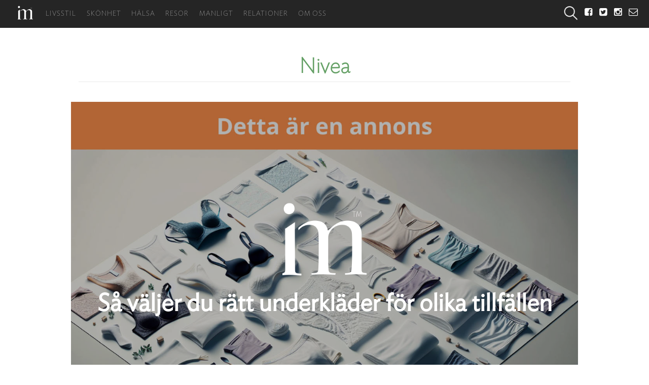

--- FILE ---
content_type: text/html; charset=UTF-8
request_url: https://improveme.se/tags/nivea
body_size: 17615
content:
<hidden class="archive.php"></hidden>
<hidden class="header.php"></hidden><!DOCTYPE html>

<html lang="sv-SE">
<head>

    <meta charset="UTF-8">
    <meta name="viewport" content="width=device-width, initial-scale=1">
    <link rel="profile" href="https://gmpg.org/xfn/11">
    <link rel="pingback" href="https://improveme.se/xmlrpc.php">
    <link rel="stylesheet" href="https://improveme.se/wp-content/themes/improvemetheme/css/foundation.css" />
    <link rel="stylesheet" href="https://blogg.improveme.se/WPMS/wp-content/themes/improveme-0.2/css/foundation.css" />
    <link rel="stylesheet" href="https://improveme.se/wp-content/themes/improvemetheme/css/font-awesome/css/font-awesome.min.css" />
    <link rel="stylesheet" href="https://blogg.improveme.se/WPMS/wp-content/themes/improveme-0.2/css/font-awesome/css/font-awesome.min.css" />
    <link rel="stylesheet" type="text/css" href="https://improveme.se/wp-content/themes/improvemetheme/js/slick/slick.css"/>
    <link rel="stylesheet" type="text/css" href="https://improveme.se/wp-content/themes/improvemetheme/js/slick/slick-theme.css"/>

    <link rel="stylesheet" href="https://improveme.se/wp-content/themes/improvemetheme/fonts/functionpro_medium_swedish/stylesheet.css" />


    <script src="https://improveme.se/wp-content/themes/improvemetheme/js/vendor/modernizr.js"></script>
    <script src="https://improveme.se/wp-content/themes/improvemetheme/js/vendor/jquery.js"></script>
    <script src="https://improveme.se/wp-content/themes/improvemetheme/js/custom.js"></script>
    <script src="https://improveme.se/wp-content/themes/improvemetheme/js/foundation.min.js"></script>
    <script src="https://blogg.improveme.se/WPMS/wp-content/themes/improveme-0.2/js/foundation.min.js"></script>
    <script src="https://improveme.se/wp-content/themes/improvemetheme/js/nonbounce.js"></script>

    <script src="https://improveme.se/wp-content/themes/improvemetheme/js/improvemetheme.js"></script>

    <script type="text/javascript" async="" src="//pagead2.googlesyndication.com/pagead/js/lidar.js"></script>
    <script src="https://adsby.bidtheatre.com/checkpoint?c=1903&output=javascript&rnd=370055643&ref=http%3A%2F%2Fwww.improveme.se%2Fnew%2F"></script>
    <script type="text/javascript" async="" src="//pagead2.googlesyndication.com/pagead/js/lidar.js"></script>
    <script type="text/javascript" async="" src="https://stats.g.doubleclick.net/dc.js"></script>
    <script type="text/javascript" src="https://rtax.criteo.com/delivery/rta/rta.js?netId=3748&=crtg_improveme&rnd=78711262&varName=crtg_content" async=""></script>
    <script type="text/javascript" src="https://ajax.googleapis.com/ajax/libs/jquery/1.6.2/jquery.min.js"></script>

    <script type="text/javascript" src="https://partner.googleadservices.com/gampad/google_service.js"></script>

    <script type="text/javascript" src="https://www.googletagservices.com/tag/js/gpt.js"></script>

    


    <script type='text/javascript'>
      var googletag = googletag || {};
      googletag.cmd = googletag.cmd || [];
      (function() {
        var gads = document.createElement('script');
        gads.async = true;
        gads.type = 'text/javascript';
        var useSSL = 'https:' == document.location.protocol;
        gads.src = (useSSL ? 'https:' : 'http:') +
        '//www.googletagservices.com/tag/js/gpt.js';
        var node = document.getElementsByTagName('script')[0];
        node.parentNode.insertBefore(gads, node);
    })();
</script>
<!--JavaScript Tag // Tag for network 1568: Leeads // Website: Leeads AB | Intressesajt | Improveme.se // Page: Improveme.se // Placement: Improveme.se - Helsida (5798029) // created at: Dec 10, 2015 10:21:06 AM-->

<!-- End of JavaScript Tag -->






<title>Nivea &#8211; improveme.se</title>
<meta name='robots' content='max-image-preview:large' />
	<style>img:is([sizes="auto" i], [sizes^="auto," i]) { contain-intrinsic-size: 3000px 1500px }</style>
	<link rel="alternate" type="application/rss+xml" title="improveme.se &raquo; Webbflöde" href="https://improveme.se/feed" />
<link rel="alternate" type="application/rss+xml" title="improveme.se &raquo; Kommentarsflöde" href="https://improveme.se/comments/feed" />
<link rel="alternate" type="application/rss+xml" title="improveme.se &raquo; etikettflöde för Nivea" href="https://improveme.se/tags/nivea/feed" />
<script type="text/javascript">
/* <![CDATA[ */
window._wpemojiSettings = {"baseUrl":"https:\/\/s.w.org\/images\/core\/emoji\/16.0.1\/72x72\/","ext":".png","svgUrl":"https:\/\/s.w.org\/images\/core\/emoji\/16.0.1\/svg\/","svgExt":".svg","source":{"concatemoji":"https:\/\/improveme.se\/wp-includes\/js\/wp-emoji-release.min.js?ver=6.8.3"}};
/*! This file is auto-generated */
!function(s,n){var o,i,e;function c(e){try{var t={supportTests:e,timestamp:(new Date).valueOf()};sessionStorage.setItem(o,JSON.stringify(t))}catch(e){}}function p(e,t,n){e.clearRect(0,0,e.canvas.width,e.canvas.height),e.fillText(t,0,0);var t=new Uint32Array(e.getImageData(0,0,e.canvas.width,e.canvas.height).data),a=(e.clearRect(0,0,e.canvas.width,e.canvas.height),e.fillText(n,0,0),new Uint32Array(e.getImageData(0,0,e.canvas.width,e.canvas.height).data));return t.every(function(e,t){return e===a[t]})}function u(e,t){e.clearRect(0,0,e.canvas.width,e.canvas.height),e.fillText(t,0,0);for(var n=e.getImageData(16,16,1,1),a=0;a<n.data.length;a++)if(0!==n.data[a])return!1;return!0}function f(e,t,n,a){switch(t){case"flag":return n(e,"\ud83c\udff3\ufe0f\u200d\u26a7\ufe0f","\ud83c\udff3\ufe0f\u200b\u26a7\ufe0f")?!1:!n(e,"\ud83c\udde8\ud83c\uddf6","\ud83c\udde8\u200b\ud83c\uddf6")&&!n(e,"\ud83c\udff4\udb40\udc67\udb40\udc62\udb40\udc65\udb40\udc6e\udb40\udc67\udb40\udc7f","\ud83c\udff4\u200b\udb40\udc67\u200b\udb40\udc62\u200b\udb40\udc65\u200b\udb40\udc6e\u200b\udb40\udc67\u200b\udb40\udc7f");case"emoji":return!a(e,"\ud83e\udedf")}return!1}function g(e,t,n,a){var r="undefined"!=typeof WorkerGlobalScope&&self instanceof WorkerGlobalScope?new OffscreenCanvas(300,150):s.createElement("canvas"),o=r.getContext("2d",{willReadFrequently:!0}),i=(o.textBaseline="top",o.font="600 32px Arial",{});return e.forEach(function(e){i[e]=t(o,e,n,a)}),i}function t(e){var t=s.createElement("script");t.src=e,t.defer=!0,s.head.appendChild(t)}"undefined"!=typeof Promise&&(o="wpEmojiSettingsSupports",i=["flag","emoji"],n.supports={everything:!0,everythingExceptFlag:!0},e=new Promise(function(e){s.addEventListener("DOMContentLoaded",e,{once:!0})}),new Promise(function(t){var n=function(){try{var e=JSON.parse(sessionStorage.getItem(o));if("object"==typeof e&&"number"==typeof e.timestamp&&(new Date).valueOf()<e.timestamp+604800&&"object"==typeof e.supportTests)return e.supportTests}catch(e){}return null}();if(!n){if("undefined"!=typeof Worker&&"undefined"!=typeof OffscreenCanvas&&"undefined"!=typeof URL&&URL.createObjectURL&&"undefined"!=typeof Blob)try{var e="postMessage("+g.toString()+"("+[JSON.stringify(i),f.toString(),p.toString(),u.toString()].join(",")+"));",a=new Blob([e],{type:"text/javascript"}),r=new Worker(URL.createObjectURL(a),{name:"wpTestEmojiSupports"});return void(r.onmessage=function(e){c(n=e.data),r.terminate(),t(n)})}catch(e){}c(n=g(i,f,p,u))}t(n)}).then(function(e){for(var t in e)n.supports[t]=e[t],n.supports.everything=n.supports.everything&&n.supports[t],"flag"!==t&&(n.supports.everythingExceptFlag=n.supports.everythingExceptFlag&&n.supports[t]);n.supports.everythingExceptFlag=n.supports.everythingExceptFlag&&!n.supports.flag,n.DOMReady=!1,n.readyCallback=function(){n.DOMReady=!0}}).then(function(){return e}).then(function(){var e;n.supports.everything||(n.readyCallback(),(e=n.source||{}).concatemoji?t(e.concatemoji):e.wpemoji&&e.twemoji&&(t(e.twemoji),t(e.wpemoji)))}))}((window,document),window._wpemojiSettings);
/* ]]> */
</script>
<style id='wp-emoji-styles-inline-css' type='text/css'>

	img.wp-smiley, img.emoji {
		display: inline !important;
		border: none !important;
		box-shadow: none !important;
		height: 1em !important;
		width: 1em !important;
		margin: 0 0.07em !important;
		vertical-align: -0.1em !important;
		background: none !important;
		padding: 0 !important;
	}
</style>
<link rel='stylesheet' id='wp-block-library-css' href='https://improveme.se/wp-includes/css/dist/block-library/style.min.css?ver=6.8.3' type='text/css' media='all' />
<style id='classic-theme-styles-inline-css' type='text/css'>
/*! This file is auto-generated */
.wp-block-button__link{color:#fff;background-color:#32373c;border-radius:9999px;box-shadow:none;text-decoration:none;padding:calc(.667em + 2px) calc(1.333em + 2px);font-size:1.125em}.wp-block-file__button{background:#32373c;color:#fff;text-decoration:none}
</style>
<style id='global-styles-inline-css' type='text/css'>
:root{--wp--preset--aspect-ratio--square: 1;--wp--preset--aspect-ratio--4-3: 4/3;--wp--preset--aspect-ratio--3-4: 3/4;--wp--preset--aspect-ratio--3-2: 3/2;--wp--preset--aspect-ratio--2-3: 2/3;--wp--preset--aspect-ratio--16-9: 16/9;--wp--preset--aspect-ratio--9-16: 9/16;--wp--preset--color--black: #000000;--wp--preset--color--cyan-bluish-gray: #abb8c3;--wp--preset--color--white: #ffffff;--wp--preset--color--pale-pink: #f78da7;--wp--preset--color--vivid-red: #cf2e2e;--wp--preset--color--luminous-vivid-orange: #ff6900;--wp--preset--color--luminous-vivid-amber: #fcb900;--wp--preset--color--light-green-cyan: #7bdcb5;--wp--preset--color--vivid-green-cyan: #00d084;--wp--preset--color--pale-cyan-blue: #8ed1fc;--wp--preset--color--vivid-cyan-blue: #0693e3;--wp--preset--color--vivid-purple: #9b51e0;--wp--preset--gradient--vivid-cyan-blue-to-vivid-purple: linear-gradient(135deg,rgba(6,147,227,1) 0%,rgb(155,81,224) 100%);--wp--preset--gradient--light-green-cyan-to-vivid-green-cyan: linear-gradient(135deg,rgb(122,220,180) 0%,rgb(0,208,130) 100%);--wp--preset--gradient--luminous-vivid-amber-to-luminous-vivid-orange: linear-gradient(135deg,rgba(252,185,0,1) 0%,rgba(255,105,0,1) 100%);--wp--preset--gradient--luminous-vivid-orange-to-vivid-red: linear-gradient(135deg,rgba(255,105,0,1) 0%,rgb(207,46,46) 100%);--wp--preset--gradient--very-light-gray-to-cyan-bluish-gray: linear-gradient(135deg,rgb(238,238,238) 0%,rgb(169,184,195) 100%);--wp--preset--gradient--cool-to-warm-spectrum: linear-gradient(135deg,rgb(74,234,220) 0%,rgb(151,120,209) 20%,rgb(207,42,186) 40%,rgb(238,44,130) 60%,rgb(251,105,98) 80%,rgb(254,248,76) 100%);--wp--preset--gradient--blush-light-purple: linear-gradient(135deg,rgb(255,206,236) 0%,rgb(152,150,240) 100%);--wp--preset--gradient--blush-bordeaux: linear-gradient(135deg,rgb(254,205,165) 0%,rgb(254,45,45) 50%,rgb(107,0,62) 100%);--wp--preset--gradient--luminous-dusk: linear-gradient(135deg,rgb(255,203,112) 0%,rgb(199,81,192) 50%,rgb(65,88,208) 100%);--wp--preset--gradient--pale-ocean: linear-gradient(135deg,rgb(255,245,203) 0%,rgb(182,227,212) 50%,rgb(51,167,181) 100%);--wp--preset--gradient--electric-grass: linear-gradient(135deg,rgb(202,248,128) 0%,rgb(113,206,126) 100%);--wp--preset--gradient--midnight: linear-gradient(135deg,rgb(2,3,129) 0%,rgb(40,116,252) 100%);--wp--preset--font-size--small: 13px;--wp--preset--font-size--medium: 20px;--wp--preset--font-size--large: 36px;--wp--preset--font-size--x-large: 42px;--wp--preset--spacing--20: 0.44rem;--wp--preset--spacing--30: 0.67rem;--wp--preset--spacing--40: 1rem;--wp--preset--spacing--50: 1.5rem;--wp--preset--spacing--60: 2.25rem;--wp--preset--spacing--70: 3.38rem;--wp--preset--spacing--80: 5.06rem;--wp--preset--shadow--natural: 6px 6px 9px rgba(0, 0, 0, 0.2);--wp--preset--shadow--deep: 12px 12px 50px rgba(0, 0, 0, 0.4);--wp--preset--shadow--sharp: 6px 6px 0px rgba(0, 0, 0, 0.2);--wp--preset--shadow--outlined: 6px 6px 0px -3px rgba(255, 255, 255, 1), 6px 6px rgba(0, 0, 0, 1);--wp--preset--shadow--crisp: 6px 6px 0px rgba(0, 0, 0, 1);}:where(.is-layout-flex){gap: 0.5em;}:where(.is-layout-grid){gap: 0.5em;}body .is-layout-flex{display: flex;}.is-layout-flex{flex-wrap: wrap;align-items: center;}.is-layout-flex > :is(*, div){margin: 0;}body .is-layout-grid{display: grid;}.is-layout-grid > :is(*, div){margin: 0;}:where(.wp-block-columns.is-layout-flex){gap: 2em;}:where(.wp-block-columns.is-layout-grid){gap: 2em;}:where(.wp-block-post-template.is-layout-flex){gap: 1.25em;}:where(.wp-block-post-template.is-layout-grid){gap: 1.25em;}.has-black-color{color: var(--wp--preset--color--black) !important;}.has-cyan-bluish-gray-color{color: var(--wp--preset--color--cyan-bluish-gray) !important;}.has-white-color{color: var(--wp--preset--color--white) !important;}.has-pale-pink-color{color: var(--wp--preset--color--pale-pink) !important;}.has-vivid-red-color{color: var(--wp--preset--color--vivid-red) !important;}.has-luminous-vivid-orange-color{color: var(--wp--preset--color--luminous-vivid-orange) !important;}.has-luminous-vivid-amber-color{color: var(--wp--preset--color--luminous-vivid-amber) !important;}.has-light-green-cyan-color{color: var(--wp--preset--color--light-green-cyan) !important;}.has-vivid-green-cyan-color{color: var(--wp--preset--color--vivid-green-cyan) !important;}.has-pale-cyan-blue-color{color: var(--wp--preset--color--pale-cyan-blue) !important;}.has-vivid-cyan-blue-color{color: var(--wp--preset--color--vivid-cyan-blue) !important;}.has-vivid-purple-color{color: var(--wp--preset--color--vivid-purple) !important;}.has-black-background-color{background-color: var(--wp--preset--color--black) !important;}.has-cyan-bluish-gray-background-color{background-color: var(--wp--preset--color--cyan-bluish-gray) !important;}.has-white-background-color{background-color: var(--wp--preset--color--white) !important;}.has-pale-pink-background-color{background-color: var(--wp--preset--color--pale-pink) !important;}.has-vivid-red-background-color{background-color: var(--wp--preset--color--vivid-red) !important;}.has-luminous-vivid-orange-background-color{background-color: var(--wp--preset--color--luminous-vivid-orange) !important;}.has-luminous-vivid-amber-background-color{background-color: var(--wp--preset--color--luminous-vivid-amber) !important;}.has-light-green-cyan-background-color{background-color: var(--wp--preset--color--light-green-cyan) !important;}.has-vivid-green-cyan-background-color{background-color: var(--wp--preset--color--vivid-green-cyan) !important;}.has-pale-cyan-blue-background-color{background-color: var(--wp--preset--color--pale-cyan-blue) !important;}.has-vivid-cyan-blue-background-color{background-color: var(--wp--preset--color--vivid-cyan-blue) !important;}.has-vivid-purple-background-color{background-color: var(--wp--preset--color--vivid-purple) !important;}.has-black-border-color{border-color: var(--wp--preset--color--black) !important;}.has-cyan-bluish-gray-border-color{border-color: var(--wp--preset--color--cyan-bluish-gray) !important;}.has-white-border-color{border-color: var(--wp--preset--color--white) !important;}.has-pale-pink-border-color{border-color: var(--wp--preset--color--pale-pink) !important;}.has-vivid-red-border-color{border-color: var(--wp--preset--color--vivid-red) !important;}.has-luminous-vivid-orange-border-color{border-color: var(--wp--preset--color--luminous-vivid-orange) !important;}.has-luminous-vivid-amber-border-color{border-color: var(--wp--preset--color--luminous-vivid-amber) !important;}.has-light-green-cyan-border-color{border-color: var(--wp--preset--color--light-green-cyan) !important;}.has-vivid-green-cyan-border-color{border-color: var(--wp--preset--color--vivid-green-cyan) !important;}.has-pale-cyan-blue-border-color{border-color: var(--wp--preset--color--pale-cyan-blue) !important;}.has-vivid-cyan-blue-border-color{border-color: var(--wp--preset--color--vivid-cyan-blue) !important;}.has-vivid-purple-border-color{border-color: var(--wp--preset--color--vivid-purple) !important;}.has-vivid-cyan-blue-to-vivid-purple-gradient-background{background: var(--wp--preset--gradient--vivid-cyan-blue-to-vivid-purple) !important;}.has-light-green-cyan-to-vivid-green-cyan-gradient-background{background: var(--wp--preset--gradient--light-green-cyan-to-vivid-green-cyan) !important;}.has-luminous-vivid-amber-to-luminous-vivid-orange-gradient-background{background: var(--wp--preset--gradient--luminous-vivid-amber-to-luminous-vivid-orange) !important;}.has-luminous-vivid-orange-to-vivid-red-gradient-background{background: var(--wp--preset--gradient--luminous-vivid-orange-to-vivid-red) !important;}.has-very-light-gray-to-cyan-bluish-gray-gradient-background{background: var(--wp--preset--gradient--very-light-gray-to-cyan-bluish-gray) !important;}.has-cool-to-warm-spectrum-gradient-background{background: var(--wp--preset--gradient--cool-to-warm-spectrum) !important;}.has-blush-light-purple-gradient-background{background: var(--wp--preset--gradient--blush-light-purple) !important;}.has-blush-bordeaux-gradient-background{background: var(--wp--preset--gradient--blush-bordeaux) !important;}.has-luminous-dusk-gradient-background{background: var(--wp--preset--gradient--luminous-dusk) !important;}.has-pale-ocean-gradient-background{background: var(--wp--preset--gradient--pale-ocean) !important;}.has-electric-grass-gradient-background{background: var(--wp--preset--gradient--electric-grass) !important;}.has-midnight-gradient-background{background: var(--wp--preset--gradient--midnight) !important;}.has-small-font-size{font-size: var(--wp--preset--font-size--small) !important;}.has-medium-font-size{font-size: var(--wp--preset--font-size--medium) !important;}.has-large-font-size{font-size: var(--wp--preset--font-size--large) !important;}.has-x-large-font-size{font-size: var(--wp--preset--font-size--x-large) !important;}
:where(.wp-block-post-template.is-layout-flex){gap: 1.25em;}:where(.wp-block-post-template.is-layout-grid){gap: 1.25em;}
:where(.wp-block-columns.is-layout-flex){gap: 2em;}:where(.wp-block-columns.is-layout-grid){gap: 2em;}
:root :where(.wp-block-pullquote){font-size: 1.5em;line-height: 1.6;}
</style>
<link rel='stylesheet' id='responsive-lightbox-nivo-css' href='https://improveme.se/wp-content/plugins/responsive-lightbox/assets/nivo/nivo-lightbox.min.css?ver=1.3.1' type='text/css' media='all' />
<link rel='stylesheet' id='responsive-lightbox-nivo-default-css' href='https://improveme.se/wp-content/plugins/responsive-lightbox/assets/nivo/themes/default/default.css?ver=1.3.1' type='text/css' media='all' />
<link rel='stylesheet' id='_s-style-css' href='https://improveme.se/wp-content/themes/improvemetheme/style.css?ver=6.8.3' type='text/css' media='all' />
<script type="text/javascript" src="https://improveme.se/wp-includes/js/jquery/jquery.min.js?ver=3.7.1" id="jquery-core-js"></script>
<script type="text/javascript" src="https://improveme.se/wp-includes/js/jquery/jquery-migrate.min.js?ver=3.4.1" id="jquery-migrate-js"></script>
<script type="text/javascript" src="https://improveme.se/wp-content/plugins/responsive-lightbox/assets/nivo/nivo-lightbox.min.js?ver=1.3.1" id="responsive-lightbox-nivo-js"></script>
<script type="text/javascript" src="https://improveme.se/wp-includes/js/underscore.min.js?ver=1.13.7" id="underscore-js"></script>
<script type="text/javascript" src="https://improveme.se/wp-content/plugins/responsive-lightbox/assets/infinitescroll/infinite-scroll.pkgd.min.js?ver=4.0.1" id="responsive-lightbox-infinite-scroll-js"></script>
<script type="text/javascript" id="responsive-lightbox-js-before">
/* <![CDATA[ */
var rlArgs = {"script":"nivo","selector":"lightbox","customEvents":"","activeGalleries":true,"effect":"fade","clickOverlayToClose":true,"keyboardNav":true,"errorMessage":"The requested content cannot be loaded. Please try again later.","woocommerce_gallery":false,"ajaxurl":"https:\/\/improveme.se\/wp-admin\/admin-ajax.php","nonce":"62c42bf771","preview":false,"postId":16837,"scriptExtension":false};
/* ]]> */
</script>
<script type="text/javascript" src="https://improveme.se/wp-content/plugins/responsive-lightbox/js/front.js?ver=2.5.2" id="responsive-lightbox-js"></script>
<link rel="https://api.w.org/" href="https://improveme.se/wp-json/" /><link rel="alternate" title="JSON" type="application/json" href="https://improveme.se/wp-json/wp/v2/tags/172" /><link rel="EditURI" type="application/rsd+xml" title="RSD" href="https://improveme.se/xmlrpc.php?rsd" />
<!-- Just Premium Ad Mobile Scroller -->
<script type="text/javascript" src="//se.ads.justpremium.com/adserve/js.php?zone=53097"></script>
<!-- Just Premium Ad Wallpaper, Wallpaper Video -->
<script type="text/javascript" src="//se.ads.justpremium.com/adserve/js.php?zone=53096"></script>

</head>

<body data-rsssl=1 class="archive tag tag-nivea tag-172 wp-theme-improvemetheme group-blog">

<!-- div class="show-above-980px">
<!-- div class="ad-container">
<!--Improveme.se / Magazine New / Improveme.se mag 980x400 topp-->
<!-- script type='text/javascript' src="//sebse.nuggad.net/rc?nuggn=1176974477&nuggsid=2001400128&nuggtg=exclude"></script -->

  <!-- script type="text/javascript">
    document.write('<scr'+'ipt type="text/javascript" src="https://ad.360yield.com/adj?p=743227&w=980&h=400&tz='+(new Date().getTimezoneOffset())+'"><\/scr'+'ipt>');
  </script -->
<!-- noscript>
  <a target="_blank" href="http://ad.360yield.com/jump?p=743227&w=980&h=400">
    <img border="0" alt="" width="980" height="400" src="https://ad.360yield.com/ad?p=743227&w=980&h=400"/>
  </a>
</noscript -->
<!-- End of JavaScript Tag -->
</div -->
</div -->

<!--div class="show-below-980px" id='div-gpt-ad-1432069477754-29'>
<!-- div class="ad-container-mobile-padding"> 
</div -->
</div-->
    <div id="page" class="hfeed site">

       <a class="skip-link screen-reader-text" href="#content">Skip to content</a>






<!-- 	<div class="toppbanner row">
		<iframe class="ad_frame improveme" id="frame_ad" frameborder="0" src="https://preview.improveme.gcloud.se/wp-content/themes/improvemetheme/img/1300x240-ad-cat.jpg" width="1300" scrolling="no" onload="autoResize('frame_ad');" style=" visibility:="" visible;="" display:display;"="" style="height: 240px;"></iframe>
	</div> -->



	


	<div id="content" class="row site-content">
<!-- 		<img src="https://preview.improveme.gcloud.se/wp-content/themes/improvemetheme/img/1300x240-ad-cat.jpg" alt="Smiley face" height="240" width="1300" class="smil" style="
	    /* display: inline-block; */
	    /* top: 0; */
	    /* position: absolute; */
	    /* margin-top: 0px; */
       "> -->
       
<style type="text/css">
	.off-canvas-fixed {
	  -webkit-transition: -webkit-transform 500ms ease;
	  transition: transform 500ms ease;
	}

	.move-right > .off-canvas-fixed {
	  height: 100%;
	  -webkit-transform: translate3d(15.625rem, 0, 0);
	  transform: translate3d(15.625rem, 0, 0);
	}

	.left-off-canvas-menu {
	  -webkit-transform: none;
	  transform: none;
	  margin-left: -15.625rem;
	  /* vh UNITS NICER THAN JS LISTENER */
	  /* height: 100vh; */
	  /* (BUT LESS SUPPORTED) */
	}
</style>

<div class="off-canvas-wrap" data-offcanvas>


	<div class="inner-wrap">

    <!-- Off Canvas Menu -->
    <aside id="aside" class="left-off-canvas-menu">

        <!-- whatever you want goes here -->
        <ul id="menu-huvudmeny" class="off-canvas-list"><li id="menu-item-53815" class="off-canvas-item"><a href="https://improveme.se">Hem</a></li>
<li id="menu-item-17497" class="off-canvas-item has-submenu"><a href="https://improveme.se/category/livsstil">Livsstil</a>
<ul class="left-submenu">
<li class="back"><a href="#">Tillbaka</a></li>	<li id="menu-item-17516" class="off-canvas-item"><a href="https://improveme.se/category/livsstil">All livsstil</a></li>
	<li id="menu-item-17500" class="off-canvas-item"><a href="https://improveme.se/category/livsstil/stil">Stil</a></li>
	<li id="menu-item-17498" class="off-canvas-item"><a href="https://improveme.se/category/livsstil/design">Design</a></li>
	<li id="menu-item-17499" class="off-canvas-item"><a href="https://improveme.se/category/livsstil/matochdryck">Mat &amp; dryck</a></li>
	<li id="menu-item-44950" class="off-canvas-item"><a href="https://improveme.se/category/livsstil/vimmel">Vimmel</a></li>
</ul>
</li>
<li id="menu-item-17502" class="off-canvas-item has-submenu"><a href="https://improveme.se/category/skonhet">Skönhet</a>
<ul class="left-submenu">
<li class="back"><a href="#">Tillbaka</a></li>	<li id="menu-item-17515" class="off-canvas-item"><a href="https://improveme.se/category/skonhet">All skönhet</a></li>
	<li id="menu-item-17506" class="off-canvas-item"><a href="https://improveme.se/category/skonhet/makeup">Makeup</a></li>
	<li id="menu-item-17504" class="off-canvas-item"><a href="https://improveme.se/category/skonhet/har">Hår</a></li>
	<li id="menu-item-17505" class="off-canvas-item"><a href="https://improveme.se/category/skonhet/hudvard">Hudvård</a></li>
	<li id="menu-item-17503" class="off-canvas-item"><a href="https://improveme.se/category/skonhet/behandlingar">Behandlingar</a></li>
</ul>
</li>
<li id="menu-item-17507" class="off-canvas-item has-submenu"><a href="https://improveme.se/category/halsa">Hälsa</a>
<ul class="left-submenu">
<li class="back"><a href="#">Tillbaka</a></li>	<li id="menu-item-17517" class="off-canvas-item"><a href="https://improveme.se/category/halsa">All hälsa</a></li>
	<li id="menu-item-17508" class="off-canvas-item"><a href="https://improveme.se/category/halsa/kost">Kost</a></li>
	<li id="menu-item-17509" class="off-canvas-item"><a href="https://improveme.se/category/halsa/traning">Träning</a></li>
	<li id="menu-item-17513" class="off-canvas-item"><a href="https://improveme.se/category/manligt">Manligt</a></li>
	<li id="menu-item-17514" class="off-canvas-item"><a href="https://improveme.se/category/relationer">Relationer</a></li>
</ul>
</li>
<li id="menu-item-17510" class="off-canvas-item has-submenu"><a href="https://improveme.se/category/resor">Resor</a>
<ul class="left-submenu">
<li class="back"><a href="#">Tillbaka</a></li>	<li id="menu-item-17518" class="off-canvas-item"><a href="https://improveme.se/category/resor">Alla resor</a></li>
	<li id="menu-item-17511" class="off-canvas-item"><a href="https://improveme.se/category/resor/spa">Spa</a></li>
	<li id="menu-item-17512" class="off-canvas-item"><a href="https://improveme.se/category/resor/weekendguide">Weekendguide</a></li>
</ul>
</li>
<li id="menu-item-53727" class="off-canvas-item has-submenu"><a href="https://improveme.se/om-oss-improveme">Om oss</a>
<ul class="left-submenu">
<li class="back"><a href="#">Tillbaka</a></li>	<li id="menu-item-53728" class="off-canvas-item"><a href="https://improveme.se/om-oss-improveme">Om oss improveme</a></li>
	<li id="menu-item-53729" class="off-canvas-item"><a href="https://improveme.se/om-oss-annonsera">Om oss annonsera</a></li>
	<li id="menu-item-53730" class="off-canvas-item"><a href="https://improveme.se/om-oss-kontakt">Om oss kontakt</a></li>
</ul>
</li>
</ul>

    </aside>


    
    <!-- Foundation STICKY TOP BAR HÄR -->
    
    <!-- main content goes here lksjdf-->

	<div class="topmenu_container row">		
		<div class="large-12 columns large-centered">
			<div class="sticky contain-to-grid">
				<nav class="top-bar large-12 columns" data-topbar role="navigation">
	
				  <ul class="title-area show-when-menu-does-not-fit">
				    <li class="name">
				      <a class="left-off-canvas-toggle menu-toggle" href="#" >Menu</a>
				    </li>
				  </ul>
	
				  <section class="top-bar-section">
				  <ul>
					  <li id="im-logo" class="off-canvas-item hide-when-menu-does-not-fit">
					 	 <a href="https://improveme.se">Hem</a>
					  </li>
				  </ul>
				
				    <!-- Left Nav Section -->
				    <div class="menu-toppmeny-container"><ul id="menu-toppmeny" class="menu"><li id="menu-item-237" class="off-canvas-item show-for-804px-up"><a href="https://improveme.se/category/livsstil">Livsstil</a></li>
<li id="menu-item-17011" class="off-canvas-item show-for-804px-up"><a href="https://improveme.se/category/skonhet">Skönhet</a></li>
<li id="menu-item-103" class="off-canvas-item show-for-804px-up"><a href="https://improveme.se/category/halsa">Hälsa</a></li>
<li id="menu-item-104" class="off-canvas-item show-for-804px-up"><a href="https://improveme.se/category/resor">Resor</a></li>
<li id="menu-item-238" class="off-canvas-item show-for-804px-up"><a href="https://improveme.se/category/manligt">Manligt</a></li>
<li id="menu-item-106" class="off-canvas-item show-for-804px-up"><a href="https://improveme.se/category/relationer">Relationer</a></li>
<li id="menu-item-53555" class="off-canvas-item show-for-804px-up"><a href="https://improveme.se/om-oss-improveme">Om oss</a></li>
</ul></div>					<ul style="float:right;" class="top_search_and_social_buttons">
					<li id="topmenu_search"><a style="color:white" id="searchbutton" href="/search">Sök</a></li>
					<li><a href="https://www.facebook.com/improveme"><i class="fa fa-facebook-square"></i></a></li>
					<li><a href="https://twitter.com/improvemese"><i class="fa fa-twitter-square"></i></a></li>
					<li><a href="https://instagram.com/improveme/"><i class="fa fa-instagram"></i></a></li>
					<li><a href="/cdn-cgi/l/email-protection#8de4e3ebe2cde4e0fdffe2fbe8e0e8a3fee8"><i class="fa fa-envelope-o"></i></i></a></li>
					</ul>
					<!--<ul><li><span>Thursday, January 29, 2026</span></li></ul>-->
					
				  </section>
				</nav>
		
				

<div class="toppsubmenu" id="toppmenu-skonhet">
	<nav class="submenu_menu">
		<div class="menu-toppmeny-skonhet-container"><ul id="menu-toppmeny-skonhet" class="menu"><div id="menu-item-138" class="topbar-nav-submenu"><a href="https://improveme.se/category/skonhet/makeup">Makeup</a></div>
<div id="menu-item-137" class="topbar-nav-submenu"><a href="https://improveme.se/category/skonhet/har">Hår</a></div>
<div id="menu-item-17013" class="topbar-nav-submenu"><a href="https://improveme.se/category/skonhet/hudvard">Hudvård</a></div>
<div id="menu-item-17012" class="topbar-nav-submenu"><a href="https://improveme.se/category/skonhet/behandlingar">Behandlingar</a></div>
</ul></div>	</nav>

	<div class="toppsubmenu-posts-wrapper">

				
		<a class="submenu_img fade" href="https://improveme.se/skonhet/har/sa-far-du-ditt-loshar-att-halla-sig-snyggt/56937">
			<div class="menu_article_wrapper">

								<img class="menu_article_img" src="https://improveme.se/wp-content/uploads/2015/08/loshar-m.jpg" />
			
				<div class="toppmenu-submenu-paragraph-wrapper">
					5 tips för att hålla ditt löshår i topptrim				</div>

			</div>
		</a>

				
		<a class="submenu_img fade" href="https://improveme.se/feature/13-skonhetstrick-alla-borde-kanna-till/57746">
			<div class="menu_article_wrapper">

								<img class="menu_article_img" src="https://improveme.se/wp-content/uploads/2015/09/sjonhetstips-m.jpg" />
			
				<div class="toppmenu-submenu-paragraph-wrapper">
					13 skönhetstrick alla borde känna till				</div>

			</div>
		</a>

				
		<a class="submenu_img fade" href="https://improveme.se/skonhet/hudvard/7060-classicarticle/12093">
			<div class="menu_article_wrapper">

								<img class="menu_article_img" src="https://improveme.se/wp-content/uploads/2011/07/gurka_liten.jpg" />
			
				<div class="toppmenu-submenu-paragraph-wrapper">
					Vacker hy med gurka				</div>

			</div>
		</a>

				
		<a class="submenu_img fade" href="https://improveme.se/skonhet/hudvard/8608-classicarticle/16511">
			<div class="menu_article_wrapper">

								<img class="menu_article_img" src="https://improveme.se/wp-content/uploads/2014/11/ansiktsyoga_liten.jpg" />
			
				<div class="toppmenu-submenu-paragraph-wrapper">
					Så yogar du bort rynkorna i pannan				</div>

			</div>
		</a>

				
		<a class="submenu_img fade" href="https://improveme.se/skonhet/makeup/hemligheten-bakom-marilyns-monroes-look/57149">
			<div class="menu_article_wrapper">

								<img class="menu_article_img" src="https://improveme.se/wp-content/uploads/2015/08/marilynmonroe-m.jpg" />
			
				<div class="toppmenu-submenu-paragraph-wrapper">
					Makeupartisten gjorde Marilyn till världens sexigaste				</div>

			</div>
		</a>

				
		<a class="submenu_img fade" href="https://improveme.se/skonhet/de-vanligaste-soken-pa-google-om-hud-makeup/57095">
			<div class="menu_article_wrapper">

								<img class="menu_article_img" src="https://improveme.se/wp-content/uploads/2015/08/googlekvinna-m.jpg" />
			
				<div class="toppmenu-submenu-paragraph-wrapper">
					Vad googlar kvinnor om?				</div>

			</div>
		</a>

		</div>
</div>		


<div class="toppsubmenu" id="toppmenu-halsa">
	<nav class="submenu_menu">
		<div class="menu-toppmeny-halsa-container"><ul id="menu-toppmeny-halsa" class="menu"><div id="menu-item-154" class="topbar-nav-submenu"><a href="https://improveme.se/category/halsa/kost">Kost</a></div>
<div id="menu-item-155" class="topbar-nav-submenu"><a href="https://improveme.se/category/halsa/traning">Träning</a></div>
</ul></div>	</nav>

	<div class="toppsubmenu-posts-wrapper">

				
		<a class="submenu_img fade" href="https://improveme.se/halsa/8425-classicarticle/14649">
			<div class="menu_article_wrapper">

								<img class="menu_article_img" src="https://improveme.se/wp-content/uploads/2012/11/medi_small.jpg" />
			
				<div class="toppmenu-submenu-paragraph-wrapper">
					Lär dig varva ner med meditation				</div>

			</div>
		</a>

				
		<a class="submenu_img fade" href="https://improveme.se/halsa/svenskarna-slarvar-med-sin-munhygien/56939">
			<div class="menu_article_wrapper">

								<img class="menu_article_img" src="https://improveme.se/wp-content/uploads/2015/08/parborstar2-m.jpg" />
			
				<div class="toppmenu-submenu-paragraph-wrapper">
					Svenskarna slarvar med sin munhygien				</div>

			</div>
		</a>

				
		<a class="submenu_img fade" href="https://improveme.se/halsa/vagen-till-kvinnans-hjarta-gar-genom-magen/56831">
			<div class="menu_article_wrapper">

								<img class="menu_article_img" src="https://improveme.se/wp-content/uploads/2015/08/ater-m.jpg" />
			
				<div class="toppmenu-submenu-paragraph-wrapper">
					Vägen till kvinnans hjärta går genom magen				</div>

			</div>
		</a>

				
		<a class="submenu_img fade" href="https://improveme.se/halsa/kost/9628-classicarticle/53493">
			<div class="menu_article_wrapper">

								<img class="menu_article_img" src="https://improveme.se/wp-content/uploads/2015/04/Gurkmeja-Mellanbild-414x255.jpg" />
			
				<div class="toppmenu-submenu-paragraph-wrapper">
					Därför ska du äta gurkmeja				</div>

			</div>
		</a>

				
		<a class="submenu_img fade" href="https://improveme.se/halsa/traning/mans-prestationsformaga-forlangs-av-juice/56289">
			<div class="menu_article_wrapper">

								<img class="menu_article_img" src="https://improveme.se/wp-content/uploads/2015/07/lillajuice.jpg" />
			
				<div class="toppmenu-submenu-paragraph-wrapper">
					Mäns prestationsförmåga förlängs av juice				</div>

			</div>
		</a>

				
		<a class="submenu_img fade" href="https://improveme.se/halsa/de-6-varsta-snuskfallorna-pa-gymmet/55270">
			<div class="menu_article_wrapper">

								<img class="menu_article_img" src="https://improveme.se/wp-content/uploads/2015/06/lillagymmet.jpg" />
			
				<div class="toppmenu-submenu-paragraph-wrapper">
					De 6 värsta snuskfällorna på gymmet				</div>

			</div>
		</a>

		</div>
</div>		


<div class="toppsubmenu" id="toppmenu-livsstil">
	<nav class="submenu_menu">
		<div class="menu-toppmeny-livsstil-container"><ul id="menu-toppmeny-livsstil" class="menu"><div id="menu-item-253" class="topbar-nav-submenu"><a href="https://improveme.se/category/livsstil/stil">Stil</a></div>
<div id="menu-item-250" class="topbar-nav-submenu"><a href="https://improveme.se/category/livsstil/design">Design</a></div>
<div id="menu-item-251" class="topbar-nav-submenu"><a href="https://improveme.se/category/livsstil/matochdryck">Mat &amp; dryck</a></div>
<div id="menu-item-44951" class="topbar-nav-submenu"><a href="https://improveme.se/category/livsstil/vimmel">Vimmel</a></div>
</ul></div>	</nav>

	<div class="toppsubmenu-posts-wrapper">

				
		<a class="submenu_img fade" href="https://improveme.se/livsstil/sa-valjer-du-ratt-underklader-for-olika-tillfallen/62705">
			<div class="menu_article_wrapper">

								<img class="menu_article_img" src="https://improveme.se/wp-content/uploads/2024/10/imp-bh-liten.jpg" />
			
				<div class="toppmenu-submenu-paragraph-wrapper">
									</div>

			</div>
		</a>

				
		<a class="submenu_img fade" href="https://improveme.se/livsstil/matochdryck/att-tanka-pa-om-du-ska-kopa-kaffe-online/62687">
			<div class="menu_article_wrapper">

								<img class="menu_article_img" src="https://improveme.se/wp-content/themes/improvemetheme/img/imp_noimg.jpg" />
			
				<div class="toppmenu-submenu-paragraph-wrapper">
									</div>

			</div>
		</a>

				
		<a class="submenu_img fade" href="https://improveme.se/livsstil/matochdryck/gor-en-harlig-drink-med-java/57133">
			<div class="menu_article_wrapper">

								<img class="menu_article_img" src="https://improveme.se/wp-content/uploads/2015/08/kaffecocktail2-m.jpg" />
			
				<div class="toppmenu-submenu-paragraph-wrapper">
					Så här gör du godaste kaffecocktailen				</div>

			</div>
		</a>

				
		<a class="submenu_img fade" href="https://improveme.se/livsstil/stil/bevara-blinget-i-dina-smycken/55428">
			<div class="menu_article_wrapper">

								<img class="menu_article_img" src="https://improveme.se/wp-content/uploads/2015/06/lilljuveler.jpg" />
			
				<div class="toppmenu-submenu-paragraph-wrapper">
					Bevara blinget i dina smycken				</div>

			</div>
		</a>

				
		<a class="submenu_img fade" href="https://improveme.se/livsstil/citaten-som-aldrig-dor/57475">
			<div class="menu_article_wrapper">

								<img class="menu_article_img" src="https://improveme.se/wp-content/uploads/2015/09/citatmaskiner-m.jpg" />
			
				<div class="toppmenu-submenu-paragraph-wrapper">
					Citaten som aldrig dör				</div>

			</div>
		</a>

				
		<a class="submenu_img fade" href="https://improveme.se/livsstil/trendiga-hem-infor-hosten-stort-fokus-pa-glasvagg/62644">
			<div class="menu_article_wrapper">

								<img class="menu_article_img" src="https://improveme.se/wp-content/uploads/2024/09/WEB13-1-1.jpg" />
			
				<div class="toppmenu-submenu-paragraph-wrapper">
					Trendiga hem inför hösten				</div>

			</div>
		</a>

		</div>
</div>		


<div class="toppsubmenu" id="toppmenu-resor">
	<nav class="submenu_menu">
		<div class="menu-toppmeny-resor-container"><ul id="menu-toppmeny-resor" class="menu"><div id="menu-item-189" class="topbar-nav-submenu"><a href="https://improveme.se/category/resor/spa">Spa</a></div>
<div id="menu-item-190" class="topbar-nav-submenu"><a href="https://improveme.se/category/resor/weekendguide">Weekendguide</a></div>
<div id="menu-item-55517" class="topbar-nav-submenu"><a href="https://improveme.se/category/resor/hotell">Hotell</a></div>
</ul></div>	</nav>

	<div class="toppsubmenu-posts-wrapper">

				
		<a class="submenu_img fade" href="https://improveme.se/resor/hotell/guide-5-billiga-hotell-i-goteborg/62229">
			<div class="menu_article_wrapper">

								<img class="menu_article_img" src="https://improveme.se/wp-content/uploads/2022/04/hotell_imp_liten.jpg" />
			
				<div class="toppmenu-submenu-paragraph-wrapper">
					Guide: 5 billiga hotell i Göteborg				</div>

			</div>
		</a>

				
		<a class="submenu_img fade" href="https://improveme.se/resor/spa/6336-classicarticle/10673">
			<div class="menu_article_wrapper">

								<img class="menu_article_img" src="https://improveme.se/wp-content/uploads/2010/12/spahemma_liten.jpg" />
			
				<div class="toppmenu-submenu-paragraph-wrapper">
					Unna dig en härlig egostund				</div>

			</div>
		</a>

				
		<a class="submenu_img fade" href="https://improveme.se/resor/spa/7099-classicarticle/12169">
			<div class="menu_article_wrapper">

								<img class="menu_article_img" src="https://improveme.se/wp-content/uploads/2011/08/spa_liten1.jpg" />
			
				<div class="toppmenu-submenu-paragraph-wrapper">
					Unna ditt hår en spabehandling				</div>

			</div>
		</a>

				
		<a class="submenu_img fade" href="https://improveme.se/resor/fyra-perfekta-resmal-for-den-som-vill-lyxa-till-det/62046">
			<div class="menu_article_wrapper">

								<img class="menu_article_img" src="https://improveme.se/wp-content/uploads/2021/03/lyxresor_liten.jpg" />
			
				<div class="toppmenu-submenu-paragraph-wrapper">
					Fyra perfekta lyx-resmål				</div>

			</div>
		</a>

				
		<a class="submenu_img fade" href="https://improveme.se/resor/9473-classicarticle/16695">
			<div class="menu_article_wrapper">

								<img class="menu_article_img" src="https://improveme.se/wp-content/uploads/2015/01/resa_liten.jpg" />
			
				<div class="toppmenu-submenu-paragraph-wrapper">
					En bra resa är en glad resa				</div>

			</div>
		</a>

				
		<a class="submenu_img fade" href="https://improveme.se/resor/spa/upplev-lyxiga-spahotell/62015">
			<div class="menu_article_wrapper">

								<img class="menu_article_img" src="https://improveme.se/wp-content/uploads/2019/07/spa_liten_budda.jpg" />
			
				<div class="toppmenu-submenu-paragraph-wrapper">
					Upplev lyxiga spahotell				</div>

			</div>
		</a>

		</div>
</div>		


<div class="toppsubmenu" id="toppmenu-manligt">
	<nav class="submenu_menu">
		<div class="menu-toppmeny-manligt-container"><ul id="menu-toppmeny-manligt" class="menu"><div id="menu-item-55586" class="topbar-nav-submenu"><a href="https://improveme.se/category/manligt/grooming">Grooming</a></div>
</ul></div>	</nav>

	<div class="toppsubmenu-posts-wrapper">

				
		<a class="submenu_img fade" href="https://improveme.se/manligt/grooming/9585-classicarticle/53427">
			<div class="menu_article_wrapper">

								<img class="menu_article_img" src="https://improveme.se/wp-content/uploads/2015/04/Herrfrisyr415x255.jpg" />
			
				<div class="toppmenu-submenu-paragraph-wrapper">
					Vårens hetaste herrfrisyrer				</div>

			</div>
		</a>

				
		<a class="submenu_img fade" href="https://improveme.se/manligt/5981-classicarticle/9993">
			<div class="menu_article_wrapper">

								<img class="menu_article_img" src="https://improveme.se/wp-content/uploads/2010/08/clooney_small.jpg" />
			
				<div class="toppmenu-submenu-paragraph-wrapper">
					Män är livrädda för gråa hår				</div>

			</div>
		</a>

				
		<a class="submenu_img fade" href="https://improveme.se/manligt/4664-classicarticle/7863">
			<div class="menu_article_wrapper">

								<img class="menu_article_img" src="https://improveme.se/wp-content/uploads/2009/11/man_liten.jpg" />
			
				<div class="toppmenu-submenu-paragraph-wrapper">
					Skönhetsprodukten mannen vägrar välja 				</div>

			</div>
		</a>

				
		<a class="submenu_img fade" href="https://improveme.se/manligt/4781-classicarticle/8035">
			<div class="menu_article_wrapper">

								<img class="menu_article_img" src="https://improveme.se/wp-content/uploads/2009/11/hair_men_small.jpg" />
			
				<div class="toppmenu-submenu-paragraph-wrapper">
					Hårfina tips för män				</div>

			</div>
		</a>

				
		<a class="submenu_img fade" href="https://improveme.se/manligt/4513-classicarticle/7681">
			<div class="menu_article_wrapper">

								<img class="menu_article_img" src="https://improveme.se/wp-content/uploads/2009/10/beard_small.jpg" />
			
				<div class="toppmenu-submenu-paragraph-wrapper">
					Den rätta skäggvården				</div>

			</div>
		</a>

				
		<a class="submenu_img fade" href="https://improveme.se/manligt/4403-classicarticle/7513">
			<div class="menu_article_wrapper">

								<img class="menu_article_img" src="https://improveme.se/wp-content/uploads/2009/09/man_kosmetik_liten.jpg" />
			
				<div class="toppmenu-submenu-paragraph-wrapper">
					Behåll färgen i höst				</div>

			</div>
		</a>

		</div>
</div>		


<div class="toppsubmenu" id="toppmenu-relationer">
	<nav class="submenu_menu">
		<div class="menu-toppmeny-relationer-container"><ul id="menu-toppmeny-relationer" class="menu"><div id="menu-item-191" class="topbar-nav-submenu"><a href="https://improveme.se/category/relationer/sex">Sex</a></div>
</ul></div>	</nav>

	<div class="toppsubmenu-posts-wrapper">

				
		<a class="submenu_img fade" href="https://improveme.se/relationer/sex/8-tips-till-forlangd-njutning-undvik-att-komma-for-fort/55866">
			<div class="menu_article_wrapper">

								<img class="menu_article_img" src="https://improveme.se/wp-content/uploads/2015/07/mellis-komma.jpg" />
			
				<div class="toppmenu-submenu-paragraph-wrapper">
					Så undviker du att komma för fort				</div>

			</div>
		</a>

				
		<a class="submenu_img fade" href="https://improveme.se/relationer/arbetar-du-med-en-psykopat/60145">
			<div class="menu_article_wrapper">

								<img class="menu_article_img" src="https://improveme.se/wp-content/uploads/2016/04/psykopat_liten.jpg" />
			
				<div class="toppmenu-submenu-paragraph-wrapper">
					Arbetar du med en psykopat? 				</div>

			</div>
		</a>

				
		<a class="submenu_img fade" href="https://improveme.se/relationer/10-relationstips-pa-semestern-sa-hittar-ni-tillbaka-till-romantiken/56143">
			<div class="menu_article_wrapper">

								<img class="menu_article_img" src="https://improveme.se/wp-content/uploads/2015/07/ny-mellis-romantiken.jpg" />
			
				<div class="toppmenu-submenu-paragraph-wrapper">
					10 relationstips på semestern				</div>

			</div>
		</a>

				
		<a class="submenu_img fade" href="https://improveme.se/relationer/sex/5985-classicarticle/10001">
			<div class="menu_article_wrapper">

								<img class="menu_article_img" src="https://improveme.se/wp-content/uploads/2010/08/sex_beauty_small.jpg" />
			
				<div class="toppmenu-submenu-paragraph-wrapper">
					Sex gör dig snygg				</div>

			</div>
		</a>

				
		<a class="submenu_img fade" href="https://improveme.se/relationer/4287-classicarticle/7365">
			<div class="menu_article_wrapper">

								<img class="menu_article_img" src="https://improveme.se/wp-content/uploads/2009/09/date_liten.jpg" />
			
				<div class="toppmenu-submenu-paragraph-wrapper">
					Den hetaste dejtmaten				</div>

			</div>
		</a>

				
		<a class="submenu_img fade" href="https://improveme.se/relationer/sex/hall-gloden-levande-i-forhallandet/58643">
			<div class="menu_article_wrapper">

								<img class="menu_article_img" src="https://improveme.se/wp-content/uploads/2015/10/relation-m.jpg" />
			
				<div class="toppmenu-submenu-paragraph-wrapper">
					 Håll glöden levande i förhållandet				</div>

			</div>
		</a>

		</div>
</div>		


<div class="toppsubmenu" id="toppmenu-bloggarna">
	<nav class="submenu_menu">
		<div class="menu-toppmeny-bloggarna-container"><ul id="menu-toppmeny-bloggarna" class="menu"><div id="menu-item-240" class="topbar-nav-submenu"><a href="http://blogg.improveme.se/startablogg">Starta blogg</a></div>
<div id="menu-item-241" class="topbar-nav-submenu"><a href="http://blogg.improveme.se/faq/">Vanliga frågor</a></div>
<div id="menu-item-242" class="topbar-nav-submenu"><a href="http://blogg.improveme.se/sokblogg/">Sök blogg</a></div>
<div id="menu-item-53699" class="topbar-nav-submenu"><a href="http://blogg.improveme.se/wp-login.php">Logga in</a></div>
</ul></div>	</nav>

	<div class="toppsubmenu-posts-wrapper">

		</div>
</div>		


<div class="toppsubmenu" id="toppmenu-om-oss">
	<nav class="submenu_menu">
		<div class="menu-toppmeny-om-oss-container"><ul id="menu-toppmeny-om-oss" class="menu"><div id="menu-item-53551" class="topbar-nav-submenu"><a href="https://improveme.se/om-oss-improveme">Improveme.se</a></div>
<div id="menu-item-53553" class="topbar-nav-submenu"><a href="https://improveme.se/om-oss-kontakt">Kontakt</a></div>
<div id="menu-item-53552" class="topbar-nav-submenu"><a href="https://improveme.se/om-oss-annonsera">Annonsera</a></div>
</ul></div>	</nav>

	<div class="toppsubmenu-posts-wrapper">

		</div>
</div>		

	
			</div>

			  <!-- close the off-canvas menu -->
  <a class="exit-off-canvas"></a>
		</div>
	</div>


       <style type="text/css">
.show-below-980px {
    display: none;
}
          body {
             top: 0px;
         }

         .f-topbar-fixed {
           padding-top: 55px;
       }

       .f-topbar-fixed img.smil{
           opacity: 0;
       }

       .main_hometeaser {
         top: 0px;
     }

     body.home #content {
       position: relative;
       top: 0px;
   }

   body.home .topmenu_container {
    top: 0px;
    position: relative;
    z-index: 9999;
}

#
.clearing-thumbs.clearing-feature.imp_gallerycont{

}

.page:before {
    display: none;
}
</style>

<script data-cfasync="false" src="/cdn-cgi/scripts/5c5dd728/cloudflare-static/email-decode.min.js"></script><script type="text/javascript">
//     $( document ).ready(function() {
//         $("body").html($("body").html().replace(/preview.improveme/g,'improveme'));
//         console.log('switch');
//     });
// </script>
<div class="yoyo"></div><!--IFRAME Tag // Tag for network 1568: Leeads // Website: Leeads AB | Intressesajt | Improveme.se // Page: Improveme.se // Placement: Improveme.se - Mobil 1 (5798026) // created at: Oct 22, 2015 3:29:23 PM   -->




<div id="primary" class="content-area">
	<main id="main" class="row site-main" role="main">



		<style type="text/css">
			div.testtt {
				margin-top: 20px;
			}
		</style>


		
		<div class="large-12 columns article-topbanner advertisement">
<div class="ad-container-mobile-padding">
<div class="show-below-980px">
<!--IFRAME Tag // Tag for network 1568: Leeads // Website: Leeads AB | Intressesajt | Improveme.se // Page: Improveme.se // Placement: Improveme.se - Mobil 1 (5798026) // created at: Nov 24, 2015 9:14:44 AM   -->
<IFRAME WIDTH="320" HEIGHT="320" SCROLLING="No" FRAMEBORDER="0" MARGINHEIGHT="0" MARGINWIDTH="0" SRC="https://adserver.adtech.de/adiframe/3.0/1568/5798026/0/2804/ADTECH;target=_blank;grp=[group]"><script language="javascript" src="https://adserver.adtech.de/addyn/3.0/1568/5798026/0/2804/ADTECH;loc=700;target=_blank;grp=[group]"></script><noscript><a href="http://adserver.adtech.de/adlink/3.0/1568/5798026/0/2804/ADTECH;loc=300;grp=[group]" target="_blank"><img src="https://adserver.adtech.de/adserv/3.0/1568/5798026/0/2804/ADTECH;loc=300;grp=[group]" border="0" width="320" height="320"></a></noscript></IFRAME>
<!-- End of IFRAME Tag -->
</div>
</div>

			


		</div>

		<div id="archive-wrapper">



			<header class="large-12 columns page-header">
				<h1 class="avdelning-title text-center">
					Nivea				</h1>
				<hr>
			</header><!-- .page-header -->





			



						<!-- Do stuff... -->



			<div class="large-12 columns post teaser no-padding">
				<div class="category-first-post">
					<a href="https://improveme.se/livsstil/sa-valjer-du-ratt-underklader-for-olika-tillfallen/62705">
						
																<div class="dark-background">

								</div>
								<img src="https://improveme.se/wp-content/uploads/2024/10/imp-bh-stor.jpg" alt="" />		



								<div class="archive-first-post-text">
									<img  id="im-no-fade" src="https://improveme.se/wp-content/themes/improvemetheme/img/im-vit-no-payoff.png" style="margin-bottom:2vw;width:13vw;">
									<h2>Så väljer du rätt underkläder för olika tillfällen</h2>
									<h3></h3>

								</div>
													</a>
					</div>
				</div>
			
			<div class="ad-container-mobile-padding">
<div class="show-below-980px">
<IFRAME WIDTH="320" HEIGHT="320" SCROLLING="No" FRAMEBORDER="0" MARGINHEIGHT="0" MARGINWIDTH="0" SRC="https://adserver.adtech.de/adiframe/3.0/1568/5798031/0/2804/ADTECH;target=_blank;grp=[group]"><script language="javascript" src="https://adserver.adtech.de/addyn/3.0/1568/5798031/0/2804/ADTECH;loc=700;target=_blank;grp=[group]"></script><noscript><a href="http://adserver.adtech.de/adlink/3.0/1568/5798031/0/2804/ADTECH;loc=300;grp=[group]" target="_blank"><img src="https://adserver.adtech.de/adserv/3.0/1568/5798031/0/2804/ADTECH;loc=300;grp=[group]" border="0" width="320" height="320"></a></noscript></IFRAME>
<!-- End of IFRAME Tag -->
</div>
</div>




			<!-- Do other stuff... -->

			<div class="archive-maincontent entry_sidebar large-9 columns no-padding">
				<div class="row">


								<div class="article-preview archive-image large-12 small-12 columns post small-article-teaser">
				

				<article id="post-56937">
					<!-- Do stuff... -->



					<a href="https://improveme.se/skonhet/har/sa-far-du-ditt-loshar-att-halla-sig-snyggt/56937">


														
							
							<div class="large-5 small-12 columns ">
								<img class="fade" src="https://improveme.se/wp-content/uploads/2015/08/loshar-m.jpg" alt="" />


							</div>

							<div class="large-7 small-12 columns ">
																	<div class="small-posts-mellanrubrik">5 tips för att hålla ditt löshår i topptrim<br></div>
									<div class="small-posts-excerpt-text">Många kvinnor drömmer om ett långt och svallande hår a la Hollywood. Men det är inte alla som har...</div>

								</div>
								




							</a>
						</article>
					</div>


			<div class="article-preview archive-image large-12 small-12 columns post small-article-teaser">
				

				<article id="post-62702">
					<!-- Do stuff... -->



					<a href="https://improveme.se/okategoriserade/anvanda-vinstpengar-fran-casino-pa-ratt-satt/62702">


														
							
							<div class="large-5 small-12 columns ">
								<img class="fade" src="https://improveme.se/wp-content/themes/improvemetheme/img/imp_noimg.jpg" alt="" />


							</div>

							<div class="large-7 small-12 columns ">
																	<div class="small-posts-mellanrubrik"><br></div>
									<div class="small-posts-excerpt-text">När du vinner på video slots kan du överväga att använda en del av vinsten för att investera i...</div>

								</div>
								




							</a>
						</article>
					</div>


			<div class="article-preview archive-image large-12 small-12 columns post small-article-teaser">
				

				<article id="post-62698">
					<!-- Do stuff... -->



					<a href="https://improveme.se/okategoriserade/att-tanka-pa-nar-du-ska-kopa-spel-online/62698">


														
							
							<div class="large-5 small-12 columns ">
								<img class="fade" src="https://improveme.se/wp-content/themes/improvemetheme/img/imp_noimg.jpg" alt="" />


							</div>

							<div class="large-7 small-12 columns ">
																	<div class="small-posts-mellanrubrik"><br></div>
									<div class="small-posts-excerpt-text">När du planerar att köpa spel online finns det flera saker att tänka på för att säkerställa att...</div>

								</div>
								




							</a>
						</article>
					</div>


					<!-- Do other stuff... -->

<div class="ad-container-mobile-padding">
<div class="show-below-980px">
<!--IFRAME Tag // Tag for network 1568: Leeads // Website: Leeads AB | Intressesajt | Improveme.se // Page: Improveme.se // Placement: Improveme.se - Mobil 3 (5798024) // created at: Nov 24, 2015 9:15:42 AM   -->
<IFRAME WIDTH="320" HEIGHT="320" SCROLLING="No" FRAMEBORDER="0" MARGINHEIGHT="0" MARGINWIDTH="0" SRC="https://adserver.adtech.de/adiframe/3.0/1568/5798024/0/2804/ADTECH;target=_blank;grp=[group]"><script language="javascript" src="https://adserver.adtech.de/addyn/3.0/1568/5798024/0/2804/ADTECH;loc=700;target=_blank;grp=[group]"></script><noscript><a href="http://adserver.adtech.de/adlink/3.0/1568/5798024/0/2804/ADTECH;loc=300;grp=[group]" target="_blank"><img src="https://adserver.adtech.de/adserv/3.0/1568/5798024/0/2804/ADTECH;loc=300;grp=[group]" border="0" width="320" height="320"></a></noscript></IFRAME>
<!-- End of IFRAME Tag -->
</div>
</div>


													<div class="article-preview flow_teaser archive-image large-12 small-12 columns post">
				

				<article id="post-62695">
					<!-- Do stuff... -->



					<a href="https://improveme.se/okategoriserade/kopa-snus-billigt-i-sverige/62695">
														
							
							<div class="image_w_text">
								<img class="fade" src="https://improveme.se/wp-content/themes/improvemetheme/img/imp_noimg.jpg" alt="" />

																	<div class="small-posts-mellanrubrik"><br></div>
									<div class="small-posts-excerpt-text">När du ska köpa snus billigt finns det flera aspekter att ha i åtanke för att säkerställa att du får bra kvalitet till ett rimligt pris. Först och främst är det viktigt att jämföra priser mellan...</div>

									

									
								</div>
															</a>
						</article>
					</div>
				


											<div class="article-preview archive-image large-12 small-12 columns post small-article-teaser">
				

				<article id="post-62691">
					<!-- Do stuff... -->



					<a href="https://improveme.se/okategoriserade/att-tanka-pa-nar-man-ska-valja-crm-system/62691">


														
							
							<div class="large-5 small-12 columns ">
								<img class="fade" src="https://improveme.se/wp-content/themes/improvemetheme/img/imp_noimg.jpg" alt="" />


							</div>

							<div class="large-7 small-12 columns ">
																	<div class="small-posts-mellanrubrik"><br></div>
									<div class="small-posts-excerpt-text">Att välja ett CRM-system (Customer Relationship Management) är en viktig beslut för företag som vill...</div>

								</div>
								




							</a>
						</article>
					</div>


										<div class="article-preview archive-image large-12 small-12 columns post small-article-teaser">
				

				<article id="post-62687">
					<!-- Do stuff... -->



					<a href="https://improveme.se/livsstil/matochdryck/att-tanka-pa-om-du-ska-kopa-kaffe-online/62687">


														
							
							<div class="large-5 small-12 columns ">
								<img class="fade" src="https://improveme.se/wp-content/themes/improvemetheme/img/imp_noimg.jpg" alt="" />


							</div>

							<div class="large-7 small-12 columns ">
																	<div class="small-posts-mellanrubrik"><br></div>
									<div class="small-posts-excerpt-text">När du ska köpa kaffe online finns det flera faktorer att tänka på för att säkerställa att du...</div>

								</div>
								




							</a>
						</article>
					</div>


			
									<div class="article-preview flow_teaser archive-image large-12 small-12 columns post">
				

				<article id="post-57746">
					<!-- Do stuff... -->



					<a href="https://improveme.se/feature/13-skonhetstrick-alla-borde-kanna-till/57746">
														
							
							<div class="image_w_text">
								<img class="fade" src="https://improveme.se/wp-content/uploads/2015/09/sjonhetstips-m.jpg" alt="" />

																	<div class="small-posts-mellanrubrik">13 skönhetstrick alla borde känna till<br></div>
									<div class="small-posts-excerpt-text">Ibland får man en riktig aha-upplevelse när någon berättar om ett enkelt trick de använder för att få större ögon, glansigare hår, snygga naglar eller vad det nu kan vara. Ibland kan ”aha:et”...</div>

									

									
								</div>
															</a>
						</article>
					</div>
		
							<div class="article-preview archive-image large-12 small-12 columns post small-article-teaser">
				

				<article id="post-12093">
					<!-- Do stuff... -->



					<a href="https://improveme.se/skonhet/hudvard/7060-classicarticle/12093">


														
							
							<div class="large-5 small-12 columns ">
								<img class="fade" src="https://improveme.se/wp-content/uploads/2011/07/gurka_liten.jpg" alt="" />


							</div>

							<div class="large-7 small-12 columns ">
																	<div class="small-posts-mellanrubrik">Vacker hy med gurka<br></div>
									<div class="small-posts-excerpt-text">Gurkan kan göra susen för din hy. Saften är uppfriskande, lindrar solsveda, insektsbett och klåda....</div>

								</div>
								




							</a>
						</article>
					</div>


						<div class="article-preview archive-image large-12 small-12 columns post small-article-teaser">
				

				<article id="post-16511">
					<!-- Do stuff... -->



					<a href="https://improveme.se/skonhet/hudvard/8608-classicarticle/16511">


														
							
							<div class="large-5 small-12 columns ">
								<img class="fade" src="https://improveme.se/wp-content/uploads/2014/11/ansiktsyoga_liten.jpg" alt="" />


							</div>

							<div class="large-7 small-12 columns ">
																	<div class="small-posts-mellanrubrik">Så yogar du bort rynkorna i pannan<br></div>
									<div class="small-posts-excerpt-text">Det finns en uppsjö former av yoga. En mindre vanlig variant är ansiktsyoga. Genom egen massage kan...</div>

								</div>
								




							</a>
						</article>
					</div>


						<div class="article-preview archive-image large-12 small-12 columns post small-article-teaser">
				

				<article id="post-14649">
					<!-- Do stuff... -->



					<a href="https://improveme.se/halsa/8425-classicarticle/14649">


														
							
							<div class="large-5 small-12 columns ">
								<img class="fade" src="https://improveme.se/wp-content/uploads/2012/11/medi_small.jpg" alt="" />


							</div>

							<div class="large-7 small-12 columns ">
																	<div class="small-posts-mellanrubrik">Lär dig varva ner med meditation<br></div>
									<div class="small-posts-excerpt-text">Har du redan börjat känna av stressen efter semestern eller är det som vanligt mycket på jobbet?...</div>

								</div>
								




							</a>
						</article>
					</div>


	
					<div class="article-preview flow_teaser archive-image large-12 small-12 columns post">
				

				<article id="post-57149">
					<!-- Do stuff... -->



					<a href="https://improveme.se/skonhet/makeup/hemligheten-bakom-marilyns-monroes-look/57149">
														
							
							<div class="image_w_text">
								<img class="fade" src="https://improveme.se/wp-content/uploads/2015/08/marilynmonroe-m.jpg" alt="" />

																	<div class="small-posts-mellanrubrik">Makeupartisten gjorde Marilyn Monroe till världens sexigaste<br></div>
									<div class="small-posts-excerpt-text">Det var makeupartisten Allan Snyder som förvandlade Marilyn Monroe från en vanlig söt tjej till det vackra bombnedslaget hon var känd som. Man kan förvillas att tro att Marilyn inte var så tungt...</div>

									

									
								</div>
															</a>
						</article>
					</div>

			<div class="article-preview archive-image large-12 small-12 columns post small-article-teaser">
				

				<article id="post-57133">
					<!-- Do stuff... -->



					<a href="https://improveme.se/livsstil/matochdryck/gor-en-harlig-drink-med-java/57133">


														
							
							<div class="large-5 small-12 columns ">
								<img class="fade" src="https://improveme.se/wp-content/uploads/2015/08/kaffecocktail2-m.jpg" alt="" />


							</div>

							<div class="large-7 small-12 columns ">
																	<div class="small-posts-mellanrubrik">Så gör du de godaste kaffecocktailen – vi har de bästa recepten<br></div>
									<div class="small-posts-excerpt-text">Svenskarna är ett riktigt kaffegalet folk. Faktum är att vi dricker näst mest kaffe i hela världen,...</div>

								</div>
								




							</a>
						</article>
					</div>


			<div class="article-preview archive-image large-12 small-12 columns post small-article-teaser">
				

				<article id="post-62661">
					<!-- Do stuff... -->



					<a href="https://improveme.se/okategoriserade/hur-ska-man-tanka-som-nyborjare-nar-det-galler-aktier/62661">


														
							
							<div class="large-5 small-12 columns ">
								<img class="fade" src="https://improveme.se/wp-content/themes/improvemetheme/img/imp_noimg.jpg" alt="" />


							</div>

							<div class="large-7 small-12 columns ">
																	<div class="small-posts-mellanrubrik"><br></div>
									<div class="small-posts-excerpt-text">Att investera i aktier som nybörjare kan vara både spännande och överväldigande. Här är några...</div>

								</div>
								




							</a>
						</article>
					</div>


			<div class="article-preview archive-image large-12 small-12 columns post small-article-teaser">
				

				<article id="post-62658">
					<!-- Do stuff... -->



					<a href="https://improveme.se/okategoriserade/vilka-cbd-oljor-ar-lagliga-i-sverige/62658">


														
							
							<div class="large-5 small-12 columns ">
								<img class="fade" src="https://improveme.se/wp-content/themes/improvemetheme/img/imp_noimg.jpg" alt="" />


							</div>

							<div class="large-7 small-12 columns ">
																	<div class="small-posts-mellanrubrik"><br></div>
									<div class="small-posts-excerpt-text">Smink sitter också bättre om du har CBD olja i ansiktet  CBD olja lagligt i Sverige är kanske det...</div>

								</div>
								




							</a>
						</article>
					</div>


			<div class="article-preview archive-image large-12 small-12 columns post small-article-teaser">
				

				<article id="post-62655">
					<!-- Do stuff... -->



					<a href="https://improveme.se/okategoriserade/vill-du-ha-hjalp-med-att-fakturera-utan-foretag-eller-fakturera-utan-bolag/62655">


														
							
							<div class="large-5 small-12 columns ">
								<img class="fade" src="https://improveme.se/wp-content/themes/improvemetheme/img/imp_noimg.jpg" alt="" />


							</div>

							<div class="large-7 small-12 columns ">
																	<div class="small-posts-mellanrubrik"><br></div>
									<div class="small-posts-excerpt-text">Det låter som att du är intresserad av att fakturera utan att ha ett eget företag eller bolag. I Sverige...</div>

								</div>
								




							</a>
						</article>
					</div>


			<div class="article-preview archive-image large-12 small-12 columns post small-article-teaser">
				

				<article id="post-57095">
					<!-- Do stuff... -->



					<a href="https://improveme.se/skonhet/de-vanligaste-soken-pa-google-om-hud-makeup/57095">


														
							
							<div class="large-5 small-12 columns ">
								<img class="fade" src="https://improveme.se/wp-content/uploads/2015/08/googlekvinna-m.jpg" alt="" />


							</div>

							<div class="large-7 small-12 columns ">
																	<div class="small-posts-mellanrubrik">De vanligaste söken på Google om hud &amp; makeup<br></div>
									<div class="small-posts-excerpt-text">Via Google kan man hitta svar på allt från vad en valutakurs står i till antalet personer som landat...</div>

								</div>
								




							</a>
						</article>
					</div>


			<div class="article-preview archive-image large-12 small-12 columns post small-article-teaser">
				

				<article id="post-56939">
					<!-- Do stuff... -->



					<a href="https://improveme.se/halsa/svenskarna-slarvar-med-sin-munhygien/56939">


														
							
							<div class="large-5 small-12 columns ">
								<img class="fade" src="https://improveme.se/wp-content/uploads/2015/08/parborstar2-m.jpg" alt="" />


							</div>

							<div class="large-7 small-12 columns ">
																	<div class="small-posts-mellanrubrik">Var fjärde svensk slarvar med sin munhygien<br></div>
									<div class="small-posts-excerpt-text">Att borsta tänderna för att inte lukta skunk ur munnen är självklart för de flesta. Men för att...</div>

								</div>
								




							</a>
						</article>
					</div>






















</div>





</div>


<div class="sidebar-content entry_sidebar large-3 columns"> 
	
<div id="secondary" class="row widget-area show-for-medium-up" role="complementary">
	<div class="ad-sidebar-first">

		
			<!-- /1058553/improveme_sidebar_1 -->
			<div id='div-gpt-ad-1433110454110-0'>
<!--JavaScript Tag // Tag for network 1568: Leeads // Website: Leeads AB | Intressesajt | Improveme.se // Page: Improveme.se // Placement: Improveme.se - Outsider 1 (5800181) // created at: Aug 31, 2015 11:45:42 AM-->
<script language="javascript"><!--
document.write('<scr'+'ipt language="javascript1.1" src="https://adserver.adtech.de/addyn/3.0/1568/5800181/0/336/ADTECH;loc=100;target=_blank;grp=[group];misc='+new Date().getTime()+'"></scri'+'pt>');
//-->
</script><noscript><a href="http://adserver.adtech.de/adlink/3.0/1568/5800181/0/336/ADTECH;loc=300;grp=[group]" target="_blank"><img src="https://adserver.adtech.de/adserv/3.0/1568/5800181/0/336/ADTECH;loc=300;grp=[group]" border="0" width="250" height="600"></a></noscript>
<!-- End of JavaScript Tag -->
			</div>

			
		</div>

		<div id="sidebar">

			<style type="text/css">
				.sidebar-social i, .sidebar-social h2 {
					color: black !important;
				}
			</style>

			<div class="sidebar-social" style="margin-bottom:0;">
				<h2>Följ oss i sociala medier</h2>
				<a href="https://www.facebook.com/improveme"><i class="fa fa-facebook-square"></i></a>
					<a href="https://twitter.com/improvemese"><i class="fa fa-twitter-square"></i></a>
					<a href="https://instagram.com/improveme/"><i class="fa fa-instagram"></i></a>
					<a href="/cdn-cgi/l/email-protection#c6afa8a0a986afabb6b4a9b0a3aba3e8b5a3"><i class="fa fa-envelope-o"></i></i></a>
			</div>

			<hr>


			<div class="sidebar-toplist">
				<h2 style="margin-bottom:5px;font-family:'IdealSans-Thin-Pro';">Aktuella artiklar</h2>
				<hr style="margin-bottom: 0;margin-top: 0; padding-bottom:0;padding-top:0;">

											

			<div class="article-preview archive-image large-12 small-12 columns post small-article-teaser" style="margin-bottom: 0 !important; padding-bottom: 0;">
				<a href="https://improveme.se/okategoriserade/vill-du-ha-hjalp-med-att-fakturera-utan-foretag-eller-fakturera-utan-bolag/62655">

				<style type="text/css">
				.link-span {
					position: absolute;
					width: 100%;
					height: 100%;
					top: 0;
					left: 0;
					z-index: 50;
				}
				</style>
				<span class="link-span"></span>
					</a>

				<article id="post-62655">
					<!-- Do stuff... -->

														
							
							<style type="text/css">
								.thumbcategory {
									margin-bottom: 0 !important;
									padding-bottom: 0;
									z-index: 60;
								}
							</style>
							<div class = "thumbcategory"><a href="https://improveme.se/category/okategoriserade" rel="category tag">Okategoriserade</a></div>

							<div class="large-5 small-12 columns " style="padding-left: 0; padding-right: 0;margin-bottom: 0 !important;">

								<img class="fade" src="https://improveme.se/wp-content/themes/improvemetheme/img/imp_noimg.jpg" alt="" />


							</div>

							<div class="large-7 small-12 columns " style="margin-bottom: 0 !important;">



								<div class="small-posts-mellanrubrik">Vill du ha hjälp med att fakturera utan företag eller fakturera utan bolag?<br></div>

							</div>

					</article>

				</div>


										

			<div class="article-preview archive-image large-12 small-12 columns post small-article-teaser" style="margin-bottom: 0 !important; padding-bottom: 0;">
				<a href="https://improveme.se/skonhet/de-vanligaste-soken-pa-google-om-hud-makeup/57095">

				<style type="text/css">
				.link-span {
					position: absolute;
					width: 100%;
					height: 100%;
					top: 0;
					left: 0;
					z-index: 50;
				}
				</style>
				<span class="link-span"></span>
					</a>

				<article id="post-57095">
					<!-- Do stuff... -->

														
							
							<style type="text/css">
								.thumbcategory {
									margin-bottom: 0 !important;
									padding-bottom: 0;
									z-index: 60;
								}
							</style>
							<div class = "thumbcategory"><a href="https://improveme.se/category/skonhet" rel="category tag">Skönhet</a></div>

							<div class="large-5 small-12 columns " style="padding-left: 0; padding-right: 0;margin-bottom: 0 !important;">

								<img class="fade" src="https://improveme.se/wp-content/uploads/2015/08/googlekvinna-m.jpg" alt="" />


							</div>

							<div class="large-7 small-12 columns " style="margin-bottom: 0 !important;">



								<div class="small-posts-mellanrubrik">De vanligaste söken på Google om hud &#038; makeup<br></div>

							</div>

					</article>

				</div>


										

			<div class="article-preview archive-image large-12 small-12 columns post small-article-teaser" style="margin-bottom: 0 !important; padding-bottom: 0;">
				<a href="https://improveme.se/halsa/svenskarna-slarvar-med-sin-munhygien/56939">

				<style type="text/css">
				.link-span {
					position: absolute;
					width: 100%;
					height: 100%;
					top: 0;
					left: 0;
					z-index: 50;
				}
				</style>
				<span class="link-span"></span>
					</a>

				<article id="post-56939">
					<!-- Do stuff... -->

														
							
							<style type="text/css">
								.thumbcategory {
									margin-bottom: 0 !important;
									padding-bottom: 0;
									z-index: 60;
								}
							</style>
							<div class = "thumbcategory"><a href="https://improveme.se/category/halsa" rel="category tag">Hälsa</a></div>

							<div class="large-5 small-12 columns " style="padding-left: 0; padding-right: 0;margin-bottom: 0 !important;">

								<img class="fade" src="https://improveme.se/wp-content/uploads/2015/08/parborstar2-m.jpg" alt="" />


							</div>

							<div class="large-7 small-12 columns " style="margin-bottom: 0 !important;">



								<div class="small-posts-mellanrubrik">Svenskarna slarvar med sin munhygien<br></div>

							</div>

					</article>

				</div>


										

			<div class="article-preview archive-image large-12 small-12 columns post small-article-teaser" style="margin-bottom: 0 !important; padding-bottom: 0;">
				<a href="https://improveme.se/halsa/vagen-till-kvinnans-hjarta-gar-genom-magen/56831">

				<style type="text/css">
				.link-span {
					position: absolute;
					width: 100%;
					height: 100%;
					top: 0;
					left: 0;
					z-index: 50;
				}
				</style>
				<span class="link-span"></span>
					</a>

				<article id="post-56831">
					<!-- Do stuff... -->

														
							
							<style type="text/css">
								.thumbcategory {
									margin-bottom: 0 !important;
									padding-bottom: 0;
									z-index: 60;
								}
							</style>
							<div class = "thumbcategory"><a href="https://improveme.se/category/halsa" rel="category tag">Hälsa</a></div>

							<div class="large-5 small-12 columns " style="padding-left: 0; padding-right: 0;margin-bottom: 0 !important;">

								<img class="fade" src="https://improveme.se/wp-content/uploads/2015/08/ater-m.jpg" alt="" />


							</div>

							<div class="large-7 small-12 columns " style="margin-bottom: 0 !important;">



								<div class="small-posts-mellanrubrik">Vägen till kvinnans hjärta går genom magen<br></div>

							</div>

					</article>

				</div>


										

			<div class="article-preview archive-image large-12 small-12 columns post small-article-teaser" style="margin-bottom: 0 !important; padding-bottom: 0;">
				<a href="https://improveme.se/livsstil/stil/bevara-blinget-i-dina-smycken/55428">

				<style type="text/css">
				.link-span {
					position: absolute;
					width: 100%;
					height: 100%;
					top: 0;
					left: 0;
					z-index: 50;
				}
				</style>
				<span class="link-span"></span>
					</a>

				<article id="post-55428">
					<!-- Do stuff... -->

														
							
							<style type="text/css">
								.thumbcategory {
									margin-bottom: 0 !important;
									padding-bottom: 0;
									z-index: 60;
								}
							</style>
							<div class = "thumbcategory"><a href="https://improveme.se/category/livsstil/stil" rel="category tag">Stil</a></div>

							<div class="large-5 small-12 columns " style="padding-left: 0; padding-right: 0;margin-bottom: 0 !important;">

								<img class="fade" src="https://improveme.se/wp-content/uploads/2015/06/lilljuveler.jpg" alt="" />


							</div>

							<div class="large-7 small-12 columns " style="margin-bottom: 0 !important;">



								<div class="small-posts-mellanrubrik">Bevara blinget i dina smycken<br></div>

							</div>

					</article>

				</div>


										

			<div class="article-preview archive-image large-12 small-12 columns post small-article-teaser" style="margin-bottom: 0 !important; padding-bottom: 0;">
				<a href="https://improveme.se/halsa/kost/9628-classicarticle/53493">

				<style type="text/css">
				.link-span {
					position: absolute;
					width: 100%;
					height: 100%;
					top: 0;
					left: 0;
					z-index: 50;
				}
				</style>
				<span class="link-span"></span>
					</a>

				<article id="post-53493">
					<!-- Do stuff... -->

														
							
							<style type="text/css">
								.thumbcategory {
									margin-bottom: 0 !important;
									padding-bottom: 0;
									z-index: 60;
								}
							</style>
							<div class = "thumbcategory"><a href="https://improveme.se/category/halsa/kost" rel="category tag">Kost</a></div>

							<div class="large-5 small-12 columns " style="padding-left: 0; padding-right: 0;margin-bottom: 0 !important;">

								<img class="fade" src="https://improveme.se/wp-content/uploads/2015/04/Gurkmeja-Mellanbild-414x255.jpg" alt="" />


							</div>

							<div class="large-7 small-12 columns " style="margin-bottom: 0 !important;">



								<div class="small-posts-mellanrubrik">Därför talar hälsofreak om gurkmeja<br></div>

							</div>

					</article>

				</div>


										

			<div class="article-preview archive-image large-12 small-12 columns post small-article-teaser" style="margin-bottom: 0 !important; padding-bottom: 0;">
				<a href="https://improveme.se/halsa/traning/mans-prestationsformaga-forlangs-av-juice/56289">

				<style type="text/css">
				.link-span {
					position: absolute;
					width: 100%;
					height: 100%;
					top: 0;
					left: 0;
					z-index: 50;
				}
				</style>
				<span class="link-span"></span>
					</a>

				<article id="post-56289">
					<!-- Do stuff... -->

														
							
							<style type="text/css">
								.thumbcategory {
									margin-bottom: 0 !important;
									padding-bottom: 0;
									z-index: 60;
								}
							</style>
							<div class = "thumbcategory"><a href="https://improveme.se/category/halsa/traning" rel="category tag">Träning</a></div>

							<div class="large-5 small-12 columns " style="padding-left: 0; padding-right: 0;margin-bottom: 0 !important;">

								<img class="fade" src="https://improveme.se/wp-content/uploads/2015/07/lillajuice.jpg" alt="" />


							</div>

							<div class="large-7 small-12 columns " style="margin-bottom: 0 !important;">



								<div class="small-posts-mellanrubrik">Mäns prestationsförmåga förlängs av juice<br></div>

							</div>

					</article>

				</div>


										

			<div class="article-preview archive-image large-12 small-12 columns post small-article-teaser" style="margin-bottom: 0 !important; padding-bottom: 0;">
				<a href="https://improveme.se/halsa/de-6-varsta-snuskfallorna-pa-gymmet/55270">

				<style type="text/css">
				.link-span {
					position: absolute;
					width: 100%;
					height: 100%;
					top: 0;
					left: 0;
					z-index: 50;
				}
				</style>
				<span class="link-span"></span>
					</a>

				<article id="post-55270">
					<!-- Do stuff... -->

														
							
							<style type="text/css">
								.thumbcategory {
									margin-bottom: 0 !important;
									padding-bottom: 0;
									z-index: 60;
								}
							</style>
							<div class = "thumbcategory"><a href="https://improveme.se/category/halsa" rel="category tag">Hälsa</a></div>

							<div class="large-5 small-12 columns " style="padding-left: 0; padding-right: 0;margin-bottom: 0 !important;">

								<img class="fade" src="https://improveme.se/wp-content/uploads/2015/06/lillagymmet.jpg" alt="" />


							</div>

							<div class="large-7 small-12 columns " style="margin-bottom: 0 !important;">



								<div class="small-posts-mellanrubrik">De 6 värsta snuskfällorna på gymmet<br></div>

							</div>

					</article>

				</div>


										

			<div class="article-preview archive-image large-12 small-12 columns post small-article-teaser" style="margin-bottom: 0 !important; padding-bottom: 0;">
				<a href="https://improveme.se/relationer/sex/8-tips-till-forlangd-njutning-undvik-att-komma-for-fort/55866">

				<style type="text/css">
				.link-span {
					position: absolute;
					width: 100%;
					height: 100%;
					top: 0;
					left: 0;
					z-index: 50;
				}
				</style>
				<span class="link-span"></span>
					</a>

				<article id="post-55866">
					<!-- Do stuff... -->

														
							
							<style type="text/css">
								.thumbcategory {
									margin-bottom: 0 !important;
									padding-bottom: 0;
									z-index: 60;
								}
							</style>
							<div class = "thumbcategory"><a href="https://improveme.se/category/relationer/sex" rel="category tag">Sex</a></div>

							<div class="large-5 small-12 columns " style="padding-left: 0; padding-right: 0;margin-bottom: 0 !important;">

								<img class="fade" src="https://improveme.se/wp-content/uploads/2015/07/mellis-komma.jpg" alt="" />


							</div>

							<div class="large-7 small-12 columns " style="margin-bottom: 0 !important;">



								<div class="small-posts-mellanrubrik">8 tips till förlängd njutning – undvik att komma för fort<br></div>

							</div>

					</article>

				</div>


										

			<div class="article-preview archive-image large-12 small-12 columns post small-article-teaser" style="margin-bottom: 0 !important; padding-bottom: 0;">
				<a href="https://improveme.se/livsstil/citaten-som-aldrig-dor/57475">

				<style type="text/css">
				.link-span {
					position: absolute;
					width: 100%;
					height: 100%;
					top: 0;
					left: 0;
					z-index: 50;
				}
				</style>
				<span class="link-span"></span>
					</a>

				<article id="post-57475">
					<!-- Do stuff... -->

														
							
							<style type="text/css">
								.thumbcategory {
									margin-bottom: 0 !important;
									padding-bottom: 0;
									z-index: 60;
								}
							</style>
							<div class = "thumbcategory"><a href="https://improveme.se/category/livsstil" rel="category tag">Livsstil</a></div>

							<div class="large-5 small-12 columns " style="padding-left: 0; padding-right: 0;margin-bottom: 0 !important;">

								<img class="fade" src="https://improveme.se/wp-content/uploads/2015/09/citatmaskiner-m.jpg" alt="" />


							</div>

							<div class="large-7 small-12 columns " style="margin-bottom: 0 !important;">



								<div class="small-posts-mellanrubrik">Citaten som aldrig dör<br></div>

							</div>

					</article>

				</div>


						
		</div>


	</div>

	<div class="">
		<!-- /1058553/improveme_rightbanner_bottom -->
		<div id='div-gpt-ad-1432648201135-0'>
<!--JavaScript Tag // Tag for network 1568: Leeads // Website: Leeads AB | Intressesajt | Improveme.se // Page: Improveme.se // Placement: Improveme.se - Outsider 2 (5800192) // created at: Aug 31, 2015 11:56:57 AM-->
<script data-cfasync="false" src="/cdn-cgi/scripts/5c5dd728/cloudflare-static/email-decode.min.js"></script><script language="javascript"><!--
document.write('<scr'+'ipt language="javascript1.1" src="https://adserver.adtech.de/addyn/3.0/1568/5800192/0/336/ADTECH;loc=100;target=_blank;grp=[group];misc='+new Date().getTime()+'"></scri'+'pt>');
//-->
</script><noscript><a href="http://adserver.adtech.de/adlink/3.0/1568/5800192/0/336/ADTECH;loc=300;grp=[group]" target="_blank"><img src="https://adserver.adtech.de/adserv/3.0/1568/5800192/0/336/ADTECH;loc=300;grp=[group]" border="0" width="250" height="600"></a></noscript>
<!-- End of JavaScript Tag -->
		</div>	
	</div>

</div><!-- #secondary -->
</div>

</div>

<div class="large-12 columns article-bottombanner advertisement">
	</div>
</main><!-- #main -->


<div class='wp-pagenavi' role='navigation'>
<span class='pages'>Sida 1 av 515</span><span aria-current='page' class='current'>1</span><a class="page larger" title="Sida 2" href="https://improveme.se/tags/nivea/page/2">2</a><a class="page larger" title="Sida 3" href="https://improveme.se/tags/nivea/page/3">3</a><a class="page larger" title="Sida 4" href="https://improveme.se/tags/nivea/page/4">4</a><a class="page larger" title="Sida 5" href="https://improveme.se/tags/nivea/page/5">5</a><span class='extend'>...</span><a class="larger page" title="Sida 10" href="https://improveme.se/tags/nivea/page/10">10</a><a class="larger page" title="Sida 20" href="https://improveme.se/tags/nivea/page/20">20</a><a class="larger page" title="Sida 30" href="https://improveme.se/tags/nivea/page/30">30</a><span class='extend'>...</span><a class="nextpostslink" rel="next" aria-label="Nästa sida" href="https://improveme.se/tags/nivea/page/2">nästa ></a><a class="last" aria-label="Last Page" href="https://improveme.se/tags/nivea/page/515">Sista </a>
</div>


	<style type="text/css">



		.mobile-footer {
			background: #1c1c1c;
			color: white;
			text-align: center;
			padding-top: 50px;
			padding-bottom: 50px;
			margin-top: 50px;

		}

		.mobile-footer-links {
			font-size: 15px;
			padding-left: 15px;
			margin: 0 auto;
			text-align: center;
			margin-top: 50px;
		}

		.mobile-footer-links a {
			color: #bababa;
			margin-top: 15px;
			font-family: 'FunctionPro-Light';
			text-transform: uppercase;
		}

		.mobile-footer-social-links-wrapper {
		  text-align: center;
		  margin-top: 3rem;
		}

		.mobile-footer-publisher {
		  font-size: 0.8rem;
		  margin-top: 2rem;
		  font-family: 'IdealSans-Thin-Pro';
		}

		.mobile-footer-all-rights-reserved {
		  font-size: 0.6rem;
		  font-family: 'IdealSans-Thin-Pro';
		}

		@media (min-width: 806px) {
			.hide-desktop {
				display: none !important;
			}
		}

	</style>


	<div class="mobile-footer columns small-12">
		<div class="columns small-12">
			<img src="https://improveme.se/wp-content/themes/improvemetheme/img/im-vit-no-payoff.png">
		</div>


		<div class="mobile-footer-links columns small-12">

			<a href="https://improveme.se/om-oss-improveme">om oss</a>
			<br>
			<a href="https://improveme.se/om-oss-annonsera">annonsera</a>
			<br>
			<a href="https://improveme.se/om-oss-redaktionen">redaktion</a>
			<br>
			<a href="https://improveme.se/om-oss-kontakt">kontakt</a>
		</div>

		<div class="small-12 columns footer-social-links">

			<div class="mobile-footer-social-links-wrapper">

				<div class="footer-social-text">

					klicka för våra sociala medier
				</div>

				<a href="https://www.facebook.com/improveme"><i class="fa fa-facebook-square"></i></a>
				<a href="https://twitter.com/improvemese"><i class="fa fa-twitter-square"></i></a>
				<a href="/"><i class="fa fa-instagram"></i></a>
				<a href="/cdn-cgi/l/email-protection#670e090108270e0a17150811020a02491402"><i class="fa fa-envelope-o"></i></i></a>
				<br>
				<div class="mobile-footer-publisher">Publisher: Daniel Nyhlén</div>
				<div class="mobile-footer-all-rights-reserved">© All rights reserved</div>
			</div>

		</div>

	</div>
	

</div><!-- #primary -->


<!-- close the off-canvas menu 1 -->

</div>
</div>
<!-- close the off-canvas menu 2 -->


</div><!-- #content -->
<div class="ad-container-padding">
<div class="show-above-980px" id='div-gpt-ad-1432069477754-2'>
<!--JavaScript Tag // Tag for network 1568: Leeads // Website: Leeads AB | Intressesajt | Improveme.se // Page: Improveme.se // Placement: Improveme.se - Panorama 4 (5798028) // created at: Aug 28, 2015 11:25:12 AM-->
<script data-cfasync="false" src="/cdn-cgi/scripts/5c5dd728/cloudflare-static/email-decode.min.js"></script><script language="javascript"><!--
document.write('<scr'+'ipt language="javascript1.1" src="https://adserver.adtech.de/addyn/3.0/1568/5798028/0/2649/ADTECH;loc=100;target=_blank;grp=[group];misc='+new Date().getTime()+'"></scri'+'pt>');
//-->
</script><noscript><a href="http://adserver.adtech.de/adlink/3.0/1568/5798028/0/2649/ADTECH;loc=300;grp=[group]" target="_blank"><img src="https://adserver.adtech.de/adserv/3.0/1568/5798028/0/2649/ADTECH;loc=300;grp=[group]" border="0" width="980" height="240"></a></noscript>
<!-- End of JavaScript Tag -->
</div>
</div>
<style type="text/css">
	.banner-center {
    position: relative;
    display: inline-flex;
    justify-content: center;
    width: 100%;
}
	.footer-img-helper {
		display: inline-block;
		height: 100%;
		vertical-align: middle;
	}

	.footer-img-container img {
		max-height: 100%;
		max-width: 100%;
	}

	.footer-img-container {
		height: 50%;
		vertical-align: middle;
		position: relative;
		text-align: center;
		top: 15%;
	}

	.footer-im-wrapper {
		height: 100%;
		position: relative;
	}

	.footer-all-rights-reserved {
		font-size: 0.6rem;
		text-align: right;
		font-family: 'IdealSans-Thin-Pro';
	}

	.footer-publisher {
		font-size: 0.8rem;
		margin-top: 2rem;
		text-align: right;
		font-family: 'IdealSans-Thin-Pro';
	}

	@media (max-width: 805px) {
		.show-above-804px {
			display: none !important;
		}
	}
	@media (max-width: 805px) {
		.hide-mobile {
			display: none !important;
		}
	}

</style>

<footer id="colophon" class="site-footer show-above-804px" role="contentinfo">
	<div class="columns medium-2 footer-im-wrapper hide-for-small-only">

		<div class="footer-img-container">
			<img src="https://improveme.se/wp-content/themes/improvemetheme/img/im-vit-no-payoff.png">
		</div>
	</div>


	<div class="footer-links columns large-3 small-6 medium-3">

		<a href="https://improveme.se/om-oss-improveme">om oss</a>
		<br>
		<a href="https://improveme.se/om-oss-annonsera">annonsera</a>
		<br>
		<a href="https://improveme.se/om-oss-kontakt">kontakt</a>
	</div>

	<div class="large-7 small-6 columns footer-social-links end">

		<div class="footer-social-links-wrapper">

			<div class="footer-social-text">

				klicka för våra sociala medier
			</div>

			<a href="https://www.facebook.com/improveme"><i class="fa fa-facebook-square"></i></a>
			<a href="https://twitter.com/improvemese"><i class="fa fa-twitter-square"></i></a>
			<a href="/"><i class="fa fa-instagram"></i></a>
			<a href="/cdn-cgi/l/email-protection#f79e999198b79e9a87859881929a92d98492"><i class="fa fa-envelope-o"></i></i></a>
			<br>
			<div class="footer-publisher">Publisher: Daniel Nyhlén</div>
			<div class="footer-all-rights-reserved">© All rights reserved</div>
		</div>



	</div>


</footer><!-- #colophon -->
</div><!-- #page -->

<!-- foundation scripts -->
<script data-cfasync="false" src="/cdn-cgi/scripts/5c5dd728/cloudflare-static/email-decode.min.js"></script><script src="https://improveme.se/wp-content/themes/improvemetheme/js/vendor/jquery.js"></script>
<script src="https://improveme.se/wp-content/themes/improvemetheme/js/foundation/foundation.js"></script>
<script src="https://improveme.se/wp-content/themes/improvemetheme/js/foundation/foundation.offcanvas.js"></script>
<script src="https://improveme.se/wp-content/themes/improvemetheme/js/foundation/foundation.topbar.js"></script>
<script src="https://improveme.se/wp-content/themes/improvemetheme/js/foundation/foundation.clearing.js"></script>

<script src="https://improveme.se/wp-content/themes/improvemetheme/js/improvemetheme.js"></script>
<script src="https://improveme.se/wp-content/themes/improvemetheme/js/slick/slick.min.js"></script>


<script>
// kenwheeler.github.io/slick/
$('.bildspelare').slick({
	dots: true,
	infinite: true,
	speed: 300,
	slidesToShow: 1,
	adaptiveHeight: true
});
</script>

<script>
	$(document).foundation();
</script>


<script type="text/javascript">

	var _gaq = _gaq || [];
	_gaq.push(['_setAccount', 'UA-3146612-1']);
	_gaq.push(['_setDomainName', 'improveme.se']);
	_gaq.push(['_trackPageview']);
	
	(function() {
		var ga = document.createElement('script'); ga.type = 'text/javascript'; ga.async = true;
		ga.src = ('https:' == document.location.protocol ? 'https://' : 'http://') + 'stats.g.doubleclick.net/dc.js';
		var s = document.getElementsByTagName('script')[0]; s.parentNode.insertBefore(ga, s);
	})();

</script>





<script type="speculationrules">
{"prefetch":[{"source":"document","where":{"and":[{"href_matches":"\/*"},{"not":{"href_matches":["\/wp-*.php","\/wp-admin\/*","\/wp-content\/uploads\/*","\/wp-content\/*","\/wp-content\/plugins\/*","\/wp-content\/themes\/improvemetheme\/*","\/*\\?(.+)"]}},{"not":{"selector_matches":"a[rel~=\"nofollow\"]"}},{"not":{"selector_matches":".no-prefetch, .no-prefetch a"}}]},"eagerness":"conservative"}]}
</script>
<script type="text/javascript" src="https://improveme.se/wp-content/themes/improvemetheme/js/navigation.js?ver=20120206" id="_s-navigation-js"></script>
<script type="text/javascript" src="https://improveme.se/wp-content/themes/improvemetheme/js/skip-link-focus-fix.js?ver=20130115" id="_s-skip-link-focus-fix-js"></script>

</body>
</html>


--- FILE ---
content_type: text/html; charset=UTF-8
request_url: https://blogg.improveme.se/WPMS/wp-content/themes/improveme-0.2/js/foundation.min.js
body_size: 17472
content:
<hidden class="index.php"></hidden><hidden class="header.php"></hidden><!DOCTYPE html>

<html lang="sv-SE">
<head>

    <meta charset="UTF-8">
    <meta name="viewport" content="width=device-width, initial-scale=1">
    <link rel="profile" href="https://gmpg.org/xfn/11">
    <link rel="pingback" href="https://improveme.se/xmlrpc.php">
    <link rel="stylesheet" href="https://improveme.se/wp-content/themes/improvemetheme/css/foundation.css" />
    <link rel="stylesheet" href="https://blogg.improveme.se/WPMS/wp-content/themes/improveme-0.2/css/foundation.css" />
    <link rel="stylesheet" href="https://improveme.se/wp-content/themes/improvemetheme/css/font-awesome/css/font-awesome.min.css" />
    <link rel="stylesheet" href="https://blogg.improveme.se/WPMS/wp-content/themes/improveme-0.2/css/font-awesome/css/font-awesome.min.css" />
    <link rel="stylesheet" type="text/css" href="https://improveme.se/wp-content/themes/improvemetheme/js/slick/slick.css"/>
    <link rel="stylesheet" type="text/css" href="https://improveme.se/wp-content/themes/improvemetheme/js/slick/slick-theme.css"/>

    <link rel="stylesheet" href="https://improveme.se/wp-content/themes/improvemetheme/fonts/functionpro_medium_swedish/stylesheet.css" />


    <script src="https://improveme.se/wp-content/themes/improvemetheme/js/vendor/modernizr.js"></script>
    <script src="https://improveme.se/wp-content/themes/improvemetheme/js/vendor/jquery.js"></script>
    <script src="https://improveme.se/wp-content/themes/improvemetheme/js/custom.js"></script>
    <script src="https://improveme.se/wp-content/themes/improvemetheme/js/foundation.min.js"></script>
    <script src="https://blogg.improveme.se/WPMS/wp-content/themes/improveme-0.2/js/foundation.min.js"></script>
    <script src="https://improveme.se/wp-content/themes/improvemetheme/js/nonbounce.js"></script>

    <script src="https://improveme.se/wp-content/themes/improvemetheme/js/improvemetheme.js"></script>

    <script type="text/javascript" async="" src="//pagead2.googlesyndication.com/pagead/js/lidar.js"></script>
    <script src="https://adsby.bidtheatre.com/checkpoint?c=1903&output=javascript&rnd=370055643&ref=http%3A%2F%2Fwww.improveme.se%2Fnew%2F"></script>
    <script type="text/javascript" async="" src="//pagead2.googlesyndication.com/pagead/js/lidar.js"></script>
    <script type="text/javascript" async="" src="https://stats.g.doubleclick.net/dc.js"></script>
    <script type="text/javascript" src="https://rtax.criteo.com/delivery/rta/rta.js?netId=3748&=crtg_improveme&rnd=78711262&varName=crtg_content" async=""></script>
    <script type="text/javascript" src="https://ajax.googleapis.com/ajax/libs/jquery/1.6.2/jquery.min.js"></script>

    <script type="text/javascript" src="https://partner.googleadservices.com/gampad/google_service.js"></script>

    <script type="text/javascript" src="https://www.googletagservices.com/tag/js/gpt.js"></script>

    


    <script type='text/javascript'>
      var googletag = googletag || {};
      googletag.cmd = googletag.cmd || [];
      (function() {
        var gads = document.createElement('script');
        gads.async = true;
        gads.type = 'text/javascript';
        var useSSL = 'https:' == document.location.protocol;
        gads.src = (useSSL ? 'https:' : 'http:') +
        '//www.googletagservices.com/tag/js/gpt.js';
        var node = document.getElementsByTagName('script')[0];
        node.parentNode.insertBefore(gads, node);
    })();
</script>
<!--JavaScript Tag // Tag for network 1568: Leeads // Website: Leeads AB | Intressesajt | Improveme.se // Page: Improveme.se // Placement: Improveme.se - Helsida (5798029) // created at: Dec 10, 2015 10:21:06 AM-->

<!-- End of JavaScript Tag -->






<title>improveme.se &#8211; Nordens största livsstilsmagasin</title>
<meta name='robots' content='max-image-preview:large' />
	<style>img:is([sizes="auto" i], [sizes^="auto," i]) { contain-intrinsic-size: 3000px 1500px }</style>
	<link rel="alternate" type="application/rss+xml" title="improveme.se &raquo; Webbflöde" href="https://improveme.se/feed" />
<link rel="alternate" type="application/rss+xml" title="improveme.se &raquo; Kommentarsflöde" href="https://improveme.se/comments/feed" />
<script type="text/javascript">
/* <![CDATA[ */
window._wpemojiSettings = {"baseUrl":"https:\/\/s.w.org\/images\/core\/emoji\/16.0.1\/72x72\/","ext":".png","svgUrl":"https:\/\/s.w.org\/images\/core\/emoji\/16.0.1\/svg\/","svgExt":".svg","source":{"concatemoji":"https:\/\/improveme.se\/wp-includes\/js\/wp-emoji-release.min.js?ver=6.8.3"}};
/*! This file is auto-generated */
!function(s,n){var o,i,e;function c(e){try{var t={supportTests:e,timestamp:(new Date).valueOf()};sessionStorage.setItem(o,JSON.stringify(t))}catch(e){}}function p(e,t,n){e.clearRect(0,0,e.canvas.width,e.canvas.height),e.fillText(t,0,0);var t=new Uint32Array(e.getImageData(0,0,e.canvas.width,e.canvas.height).data),a=(e.clearRect(0,0,e.canvas.width,e.canvas.height),e.fillText(n,0,0),new Uint32Array(e.getImageData(0,0,e.canvas.width,e.canvas.height).data));return t.every(function(e,t){return e===a[t]})}function u(e,t){e.clearRect(0,0,e.canvas.width,e.canvas.height),e.fillText(t,0,0);for(var n=e.getImageData(16,16,1,1),a=0;a<n.data.length;a++)if(0!==n.data[a])return!1;return!0}function f(e,t,n,a){switch(t){case"flag":return n(e,"\ud83c\udff3\ufe0f\u200d\u26a7\ufe0f","\ud83c\udff3\ufe0f\u200b\u26a7\ufe0f")?!1:!n(e,"\ud83c\udde8\ud83c\uddf6","\ud83c\udde8\u200b\ud83c\uddf6")&&!n(e,"\ud83c\udff4\udb40\udc67\udb40\udc62\udb40\udc65\udb40\udc6e\udb40\udc67\udb40\udc7f","\ud83c\udff4\u200b\udb40\udc67\u200b\udb40\udc62\u200b\udb40\udc65\u200b\udb40\udc6e\u200b\udb40\udc67\u200b\udb40\udc7f");case"emoji":return!a(e,"\ud83e\udedf")}return!1}function g(e,t,n,a){var r="undefined"!=typeof WorkerGlobalScope&&self instanceof WorkerGlobalScope?new OffscreenCanvas(300,150):s.createElement("canvas"),o=r.getContext("2d",{willReadFrequently:!0}),i=(o.textBaseline="top",o.font="600 32px Arial",{});return e.forEach(function(e){i[e]=t(o,e,n,a)}),i}function t(e){var t=s.createElement("script");t.src=e,t.defer=!0,s.head.appendChild(t)}"undefined"!=typeof Promise&&(o="wpEmojiSettingsSupports",i=["flag","emoji"],n.supports={everything:!0,everythingExceptFlag:!0},e=new Promise(function(e){s.addEventListener("DOMContentLoaded",e,{once:!0})}),new Promise(function(t){var n=function(){try{var e=JSON.parse(sessionStorage.getItem(o));if("object"==typeof e&&"number"==typeof e.timestamp&&(new Date).valueOf()<e.timestamp+604800&&"object"==typeof e.supportTests)return e.supportTests}catch(e){}return null}();if(!n){if("undefined"!=typeof Worker&&"undefined"!=typeof OffscreenCanvas&&"undefined"!=typeof URL&&URL.createObjectURL&&"undefined"!=typeof Blob)try{var e="postMessage("+g.toString()+"("+[JSON.stringify(i),f.toString(),p.toString(),u.toString()].join(",")+"));",a=new Blob([e],{type:"text/javascript"}),r=new Worker(URL.createObjectURL(a),{name:"wpTestEmojiSupports"});return void(r.onmessage=function(e){c(n=e.data),r.terminate(),t(n)})}catch(e){}c(n=g(i,f,p,u))}t(n)}).then(function(e){for(var t in e)n.supports[t]=e[t],n.supports.everything=n.supports.everything&&n.supports[t],"flag"!==t&&(n.supports.everythingExceptFlag=n.supports.everythingExceptFlag&&n.supports[t]);n.supports.everythingExceptFlag=n.supports.everythingExceptFlag&&!n.supports.flag,n.DOMReady=!1,n.readyCallback=function(){n.DOMReady=!0}}).then(function(){return e}).then(function(){var e;n.supports.everything||(n.readyCallback(),(e=n.source||{}).concatemoji?t(e.concatemoji):e.wpemoji&&e.twemoji&&(t(e.twemoji),t(e.wpemoji)))}))}((window,document),window._wpemojiSettings);
/* ]]> */
</script>
<style id='wp-emoji-styles-inline-css' type='text/css'>

	img.wp-smiley, img.emoji {
		display: inline !important;
		border: none !important;
		box-shadow: none !important;
		height: 1em !important;
		width: 1em !important;
		margin: 0 0.07em !important;
		vertical-align: -0.1em !important;
		background: none !important;
		padding: 0 !important;
	}
</style>
<link rel='stylesheet' id='wp-block-library-css' href='https://improveme.se/wp-includes/css/dist/block-library/style.min.css?ver=6.8.3' type='text/css' media='all' />
<style id='classic-theme-styles-inline-css' type='text/css'>
/*! This file is auto-generated */
.wp-block-button__link{color:#fff;background-color:#32373c;border-radius:9999px;box-shadow:none;text-decoration:none;padding:calc(.667em + 2px) calc(1.333em + 2px);font-size:1.125em}.wp-block-file__button{background:#32373c;color:#fff;text-decoration:none}
</style>
<style id='global-styles-inline-css' type='text/css'>
:root{--wp--preset--aspect-ratio--square: 1;--wp--preset--aspect-ratio--4-3: 4/3;--wp--preset--aspect-ratio--3-4: 3/4;--wp--preset--aspect-ratio--3-2: 3/2;--wp--preset--aspect-ratio--2-3: 2/3;--wp--preset--aspect-ratio--16-9: 16/9;--wp--preset--aspect-ratio--9-16: 9/16;--wp--preset--color--black: #000000;--wp--preset--color--cyan-bluish-gray: #abb8c3;--wp--preset--color--white: #ffffff;--wp--preset--color--pale-pink: #f78da7;--wp--preset--color--vivid-red: #cf2e2e;--wp--preset--color--luminous-vivid-orange: #ff6900;--wp--preset--color--luminous-vivid-amber: #fcb900;--wp--preset--color--light-green-cyan: #7bdcb5;--wp--preset--color--vivid-green-cyan: #00d084;--wp--preset--color--pale-cyan-blue: #8ed1fc;--wp--preset--color--vivid-cyan-blue: #0693e3;--wp--preset--color--vivid-purple: #9b51e0;--wp--preset--gradient--vivid-cyan-blue-to-vivid-purple: linear-gradient(135deg,rgba(6,147,227,1) 0%,rgb(155,81,224) 100%);--wp--preset--gradient--light-green-cyan-to-vivid-green-cyan: linear-gradient(135deg,rgb(122,220,180) 0%,rgb(0,208,130) 100%);--wp--preset--gradient--luminous-vivid-amber-to-luminous-vivid-orange: linear-gradient(135deg,rgba(252,185,0,1) 0%,rgba(255,105,0,1) 100%);--wp--preset--gradient--luminous-vivid-orange-to-vivid-red: linear-gradient(135deg,rgba(255,105,0,1) 0%,rgb(207,46,46) 100%);--wp--preset--gradient--very-light-gray-to-cyan-bluish-gray: linear-gradient(135deg,rgb(238,238,238) 0%,rgb(169,184,195) 100%);--wp--preset--gradient--cool-to-warm-spectrum: linear-gradient(135deg,rgb(74,234,220) 0%,rgb(151,120,209) 20%,rgb(207,42,186) 40%,rgb(238,44,130) 60%,rgb(251,105,98) 80%,rgb(254,248,76) 100%);--wp--preset--gradient--blush-light-purple: linear-gradient(135deg,rgb(255,206,236) 0%,rgb(152,150,240) 100%);--wp--preset--gradient--blush-bordeaux: linear-gradient(135deg,rgb(254,205,165) 0%,rgb(254,45,45) 50%,rgb(107,0,62) 100%);--wp--preset--gradient--luminous-dusk: linear-gradient(135deg,rgb(255,203,112) 0%,rgb(199,81,192) 50%,rgb(65,88,208) 100%);--wp--preset--gradient--pale-ocean: linear-gradient(135deg,rgb(255,245,203) 0%,rgb(182,227,212) 50%,rgb(51,167,181) 100%);--wp--preset--gradient--electric-grass: linear-gradient(135deg,rgb(202,248,128) 0%,rgb(113,206,126) 100%);--wp--preset--gradient--midnight: linear-gradient(135deg,rgb(2,3,129) 0%,rgb(40,116,252) 100%);--wp--preset--font-size--small: 13px;--wp--preset--font-size--medium: 20px;--wp--preset--font-size--large: 36px;--wp--preset--font-size--x-large: 42px;--wp--preset--spacing--20: 0.44rem;--wp--preset--spacing--30: 0.67rem;--wp--preset--spacing--40: 1rem;--wp--preset--spacing--50: 1.5rem;--wp--preset--spacing--60: 2.25rem;--wp--preset--spacing--70: 3.38rem;--wp--preset--spacing--80: 5.06rem;--wp--preset--shadow--natural: 6px 6px 9px rgba(0, 0, 0, 0.2);--wp--preset--shadow--deep: 12px 12px 50px rgba(0, 0, 0, 0.4);--wp--preset--shadow--sharp: 6px 6px 0px rgba(0, 0, 0, 0.2);--wp--preset--shadow--outlined: 6px 6px 0px -3px rgba(255, 255, 255, 1), 6px 6px rgba(0, 0, 0, 1);--wp--preset--shadow--crisp: 6px 6px 0px rgba(0, 0, 0, 1);}:where(.is-layout-flex){gap: 0.5em;}:where(.is-layout-grid){gap: 0.5em;}body .is-layout-flex{display: flex;}.is-layout-flex{flex-wrap: wrap;align-items: center;}.is-layout-flex > :is(*, div){margin: 0;}body .is-layout-grid{display: grid;}.is-layout-grid > :is(*, div){margin: 0;}:where(.wp-block-columns.is-layout-flex){gap: 2em;}:where(.wp-block-columns.is-layout-grid){gap: 2em;}:where(.wp-block-post-template.is-layout-flex){gap: 1.25em;}:where(.wp-block-post-template.is-layout-grid){gap: 1.25em;}.has-black-color{color: var(--wp--preset--color--black) !important;}.has-cyan-bluish-gray-color{color: var(--wp--preset--color--cyan-bluish-gray) !important;}.has-white-color{color: var(--wp--preset--color--white) !important;}.has-pale-pink-color{color: var(--wp--preset--color--pale-pink) !important;}.has-vivid-red-color{color: var(--wp--preset--color--vivid-red) !important;}.has-luminous-vivid-orange-color{color: var(--wp--preset--color--luminous-vivid-orange) !important;}.has-luminous-vivid-amber-color{color: var(--wp--preset--color--luminous-vivid-amber) !important;}.has-light-green-cyan-color{color: var(--wp--preset--color--light-green-cyan) !important;}.has-vivid-green-cyan-color{color: var(--wp--preset--color--vivid-green-cyan) !important;}.has-pale-cyan-blue-color{color: var(--wp--preset--color--pale-cyan-blue) !important;}.has-vivid-cyan-blue-color{color: var(--wp--preset--color--vivid-cyan-blue) !important;}.has-vivid-purple-color{color: var(--wp--preset--color--vivid-purple) !important;}.has-black-background-color{background-color: var(--wp--preset--color--black) !important;}.has-cyan-bluish-gray-background-color{background-color: var(--wp--preset--color--cyan-bluish-gray) !important;}.has-white-background-color{background-color: var(--wp--preset--color--white) !important;}.has-pale-pink-background-color{background-color: var(--wp--preset--color--pale-pink) !important;}.has-vivid-red-background-color{background-color: var(--wp--preset--color--vivid-red) !important;}.has-luminous-vivid-orange-background-color{background-color: var(--wp--preset--color--luminous-vivid-orange) !important;}.has-luminous-vivid-amber-background-color{background-color: var(--wp--preset--color--luminous-vivid-amber) !important;}.has-light-green-cyan-background-color{background-color: var(--wp--preset--color--light-green-cyan) !important;}.has-vivid-green-cyan-background-color{background-color: var(--wp--preset--color--vivid-green-cyan) !important;}.has-pale-cyan-blue-background-color{background-color: var(--wp--preset--color--pale-cyan-blue) !important;}.has-vivid-cyan-blue-background-color{background-color: var(--wp--preset--color--vivid-cyan-blue) !important;}.has-vivid-purple-background-color{background-color: var(--wp--preset--color--vivid-purple) !important;}.has-black-border-color{border-color: var(--wp--preset--color--black) !important;}.has-cyan-bluish-gray-border-color{border-color: var(--wp--preset--color--cyan-bluish-gray) !important;}.has-white-border-color{border-color: var(--wp--preset--color--white) !important;}.has-pale-pink-border-color{border-color: var(--wp--preset--color--pale-pink) !important;}.has-vivid-red-border-color{border-color: var(--wp--preset--color--vivid-red) !important;}.has-luminous-vivid-orange-border-color{border-color: var(--wp--preset--color--luminous-vivid-orange) !important;}.has-luminous-vivid-amber-border-color{border-color: var(--wp--preset--color--luminous-vivid-amber) !important;}.has-light-green-cyan-border-color{border-color: var(--wp--preset--color--light-green-cyan) !important;}.has-vivid-green-cyan-border-color{border-color: var(--wp--preset--color--vivid-green-cyan) !important;}.has-pale-cyan-blue-border-color{border-color: var(--wp--preset--color--pale-cyan-blue) !important;}.has-vivid-cyan-blue-border-color{border-color: var(--wp--preset--color--vivid-cyan-blue) !important;}.has-vivid-purple-border-color{border-color: var(--wp--preset--color--vivid-purple) !important;}.has-vivid-cyan-blue-to-vivid-purple-gradient-background{background: var(--wp--preset--gradient--vivid-cyan-blue-to-vivid-purple) !important;}.has-light-green-cyan-to-vivid-green-cyan-gradient-background{background: var(--wp--preset--gradient--light-green-cyan-to-vivid-green-cyan) !important;}.has-luminous-vivid-amber-to-luminous-vivid-orange-gradient-background{background: var(--wp--preset--gradient--luminous-vivid-amber-to-luminous-vivid-orange) !important;}.has-luminous-vivid-orange-to-vivid-red-gradient-background{background: var(--wp--preset--gradient--luminous-vivid-orange-to-vivid-red) !important;}.has-very-light-gray-to-cyan-bluish-gray-gradient-background{background: var(--wp--preset--gradient--very-light-gray-to-cyan-bluish-gray) !important;}.has-cool-to-warm-spectrum-gradient-background{background: var(--wp--preset--gradient--cool-to-warm-spectrum) !important;}.has-blush-light-purple-gradient-background{background: var(--wp--preset--gradient--blush-light-purple) !important;}.has-blush-bordeaux-gradient-background{background: var(--wp--preset--gradient--blush-bordeaux) !important;}.has-luminous-dusk-gradient-background{background: var(--wp--preset--gradient--luminous-dusk) !important;}.has-pale-ocean-gradient-background{background: var(--wp--preset--gradient--pale-ocean) !important;}.has-electric-grass-gradient-background{background: var(--wp--preset--gradient--electric-grass) !important;}.has-midnight-gradient-background{background: var(--wp--preset--gradient--midnight) !important;}.has-small-font-size{font-size: var(--wp--preset--font-size--small) !important;}.has-medium-font-size{font-size: var(--wp--preset--font-size--medium) !important;}.has-large-font-size{font-size: var(--wp--preset--font-size--large) !important;}.has-x-large-font-size{font-size: var(--wp--preset--font-size--x-large) !important;}
:where(.wp-block-post-template.is-layout-flex){gap: 1.25em;}:where(.wp-block-post-template.is-layout-grid){gap: 1.25em;}
:where(.wp-block-columns.is-layout-flex){gap: 2em;}:where(.wp-block-columns.is-layout-grid){gap: 2em;}
:root :where(.wp-block-pullquote){font-size: 1.5em;line-height: 1.6;}
</style>
<link rel='stylesheet' id='responsive-lightbox-nivo-css' href='https://improveme.se/wp-content/plugins/responsive-lightbox/assets/nivo/nivo-lightbox.min.css?ver=1.3.1' type='text/css' media='all' />
<link rel='stylesheet' id='responsive-lightbox-nivo-default-css' href='https://improveme.se/wp-content/plugins/responsive-lightbox/assets/nivo/themes/default/default.css?ver=1.3.1' type='text/css' media='all' />
<link rel='stylesheet' id='_s-style-css' href='https://improveme.se/wp-content/themes/improvemetheme/style.css?ver=6.8.3' type='text/css' media='all' />
<script type="text/javascript" src="https://improveme.se/wp-includes/js/jquery/jquery.min.js?ver=3.7.1" id="jquery-core-js"></script>
<script type="text/javascript" src="https://improveme.se/wp-includes/js/jquery/jquery-migrate.min.js?ver=3.4.1" id="jquery-migrate-js"></script>
<script type="text/javascript" src="https://improveme.se/wp-content/plugins/responsive-lightbox/assets/nivo/nivo-lightbox.min.js?ver=1.3.1" id="responsive-lightbox-nivo-js"></script>
<script type="text/javascript" src="https://improveme.se/wp-includes/js/underscore.min.js?ver=1.13.7" id="underscore-js"></script>
<script type="text/javascript" src="https://improveme.se/wp-content/plugins/responsive-lightbox/assets/infinitescroll/infinite-scroll.pkgd.min.js?ver=4.0.1" id="responsive-lightbox-infinite-scroll-js"></script>
<script type="text/javascript" id="responsive-lightbox-js-before">
/* <![CDATA[ */
var rlArgs = {"script":"nivo","selector":"lightbox","customEvents":"","activeGalleries":true,"effect":"fade","clickOverlayToClose":true,"keyboardNav":true,"errorMessage":"The requested content cannot be loaded. Please try again later.","woocommerce_gallery":false,"ajaxurl":"https:\/\/improveme.se\/wp-admin\/admin-ajax.php","nonce":"62c42bf771","preview":false,"postId":62705,"scriptExtension":false};
/* ]]> */
</script>
<script type="text/javascript" src="https://improveme.se/wp-content/plugins/responsive-lightbox/js/front.js?ver=2.5.2" id="responsive-lightbox-js"></script>
<link rel="https://api.w.org/" href="https://improveme.se/wp-json/" /><link rel="EditURI" type="application/rsd+xml" title="RSD" href="https://improveme.se/xmlrpc.php?rsd" />
<!-- Just Premium Ad Mobile Scroller -->
<script type="text/javascript" src="//se.ads.justpremium.com/adserve/js.php?zone=53097"></script>
<!-- Just Premium Ad Wallpaper, Wallpaper Video -->
<script type="text/javascript" src="//se.ads.justpremium.com/adserve/js.php?zone=53096"></script>

</head>

<body data-rsssl=1 class="home blog wp-theme-improvemetheme group-blog">

<!-- div class="show-above-980px">
<!-- div class="ad-container">
<!--Improveme.se / Magazine New / Improveme.se mag 980x400 topp-->
<!-- script type='text/javascript' src="//sebse.nuggad.net/rc?nuggn=1176974477&nuggsid=2001400128&nuggtg=exclude"></script -->

  <!-- script type="text/javascript">
    document.write('<scr'+'ipt type="text/javascript" src="https://ad.360yield.com/adj?p=743227&w=980&h=400&tz='+(new Date().getTimezoneOffset())+'"><\/scr'+'ipt>');
  </script -->
<!-- noscript>
  <a target="_blank" href="http://ad.360yield.com/jump?p=743227&w=980&h=400">
    <img border="0" alt="" width="980" height="400" src="https://ad.360yield.com/ad?p=743227&w=980&h=400"/>
  </a>
</noscript -->
<!-- End of JavaScript Tag -->
</div -->
</div -->

<!--div class="show-below-980px" id='div-gpt-ad-1432069477754-29'>
<!-- div class="ad-container-mobile-padding"> 
</div -->
</div-->
    <div id="page" class="hfeed site">

       <a class="skip-link screen-reader-text" href="#content">Skip to content</a>






<!-- 	<div class="toppbanner row">
		<iframe class="ad_frame improveme" id="frame_ad" frameborder="0" src="https://preview.improveme.gcloud.se/wp-content/themes/improvemetheme/img/1300x240-ad-cat.jpg" width="1300" scrolling="no" onload="autoResize('frame_ad');" style=" visibility:="" visible;="" display:display;"="" style="height: 240px;"></iframe>
	</div> -->



	


	<div id="content" class="row site-content">
<!-- 		<img src="https://preview.improveme.gcloud.se/wp-content/themes/improvemetheme/img/1300x240-ad-cat.jpg" alt="Smiley face" height="240" width="1300" class="smil" style="
	    /* display: inline-block; */
	    /* top: 0; */
	    /* position: absolute; */
	    /* margin-top: 0px; */
       "> -->
       
<style type="text/css">
	.off-canvas-fixed {
	  -webkit-transition: -webkit-transform 500ms ease;
	  transition: transform 500ms ease;
	}

	.move-right > .off-canvas-fixed {
	  height: 100%;
	  -webkit-transform: translate3d(15.625rem, 0, 0);
	  transform: translate3d(15.625rem, 0, 0);
	}

	.left-off-canvas-menu {
	  -webkit-transform: none;
	  transform: none;
	  margin-left: -15.625rem;
	  /* vh UNITS NICER THAN JS LISTENER */
	  /* height: 100vh; */
	  /* (BUT LESS SUPPORTED) */
	}
</style>

<div class="off-canvas-wrap" data-offcanvas>


	<div class="inner-wrap">

    <!-- Off Canvas Menu -->
    <aside id="aside" class="left-off-canvas-menu">

        <!-- whatever you want goes here -->
        <ul id="menu-huvudmeny" class="off-canvas-list"><li id="menu-item-53815" class="off-canvas-item"><a href="https://improveme.se">Hem</a></li>
<li id="menu-item-17497" class="off-canvas-item has-submenu"><a href="https://improveme.se/category/livsstil">Livsstil</a>
<ul class="left-submenu">
<li class="back"><a href="#">Tillbaka</a></li>	<li id="menu-item-17516" class="off-canvas-item"><a href="https://improveme.se/category/livsstil">All livsstil</a></li>
	<li id="menu-item-17500" class="off-canvas-item"><a href="https://improveme.se/category/livsstil/stil">Stil</a></li>
	<li id="menu-item-17498" class="off-canvas-item"><a href="https://improveme.se/category/livsstil/design">Design</a></li>
	<li id="menu-item-17499" class="off-canvas-item"><a href="https://improveme.se/category/livsstil/matochdryck">Mat &amp; dryck</a></li>
	<li id="menu-item-44950" class="off-canvas-item"><a href="https://improveme.se/category/livsstil/vimmel">Vimmel</a></li>
</ul>
</li>
<li id="menu-item-17502" class="off-canvas-item has-submenu"><a href="https://improveme.se/category/skonhet">Skönhet</a>
<ul class="left-submenu">
<li class="back"><a href="#">Tillbaka</a></li>	<li id="menu-item-17515" class="off-canvas-item"><a href="https://improveme.se/category/skonhet">All skönhet</a></li>
	<li id="menu-item-17506" class="off-canvas-item"><a href="https://improveme.se/category/skonhet/makeup">Makeup</a></li>
	<li id="menu-item-17504" class="off-canvas-item"><a href="https://improveme.se/category/skonhet/har">Hår</a></li>
	<li id="menu-item-17505" class="off-canvas-item"><a href="https://improveme.se/category/skonhet/hudvard">Hudvård</a></li>
	<li id="menu-item-17503" class="off-canvas-item"><a href="https://improveme.se/category/skonhet/behandlingar">Behandlingar</a></li>
</ul>
</li>
<li id="menu-item-17507" class="off-canvas-item has-submenu"><a href="https://improveme.se/category/halsa">Hälsa</a>
<ul class="left-submenu">
<li class="back"><a href="#">Tillbaka</a></li>	<li id="menu-item-17517" class="off-canvas-item"><a href="https://improveme.se/category/halsa">All hälsa</a></li>
	<li id="menu-item-17508" class="off-canvas-item"><a href="https://improveme.se/category/halsa/kost">Kost</a></li>
	<li id="menu-item-17509" class="off-canvas-item"><a href="https://improveme.se/category/halsa/traning">Träning</a></li>
	<li id="menu-item-17513" class="off-canvas-item"><a href="https://improveme.se/category/manligt">Manligt</a></li>
	<li id="menu-item-17514" class="off-canvas-item"><a href="https://improveme.se/category/relationer">Relationer</a></li>
</ul>
</li>
<li id="menu-item-17510" class="off-canvas-item has-submenu"><a href="https://improveme.se/category/resor">Resor</a>
<ul class="left-submenu">
<li class="back"><a href="#">Tillbaka</a></li>	<li id="menu-item-17518" class="off-canvas-item"><a href="https://improveme.se/category/resor">Alla resor</a></li>
	<li id="menu-item-17511" class="off-canvas-item"><a href="https://improveme.se/category/resor/spa">Spa</a></li>
	<li id="menu-item-17512" class="off-canvas-item"><a href="https://improveme.se/category/resor/weekendguide">Weekendguide</a></li>
</ul>
</li>
<li id="menu-item-53727" class="off-canvas-item has-submenu"><a href="https://improveme.se/om-oss-improveme">Om oss</a>
<ul class="left-submenu">
<li class="back"><a href="#">Tillbaka</a></li>	<li id="menu-item-53728" class="off-canvas-item"><a href="https://improveme.se/om-oss-improveme">Om oss improveme</a></li>
	<li id="menu-item-53729" class="off-canvas-item"><a href="https://improveme.se/om-oss-annonsera">Om oss annonsera</a></li>
	<li id="menu-item-53730" class="off-canvas-item"><a href="https://improveme.se/om-oss-kontakt">Om oss kontakt</a></li>
</ul>
</li>
</ul>

    </aside>


    
    <!-- Foundation STICKY TOP BAR HÄR -->
    
    <!-- main content goes here lksjdf-->

	<div class="topmenu_container row">		
		<div class="large-12 columns large-centered">
			<div class="sticky contain-to-grid">
				<nav class="top-bar large-12 columns" data-topbar role="navigation">
	
				  <ul class="title-area show-when-menu-does-not-fit">
				    <li class="name">
				      <a class="left-off-canvas-toggle menu-toggle" href="#" >Menu</a>
				    </li>
				  </ul>
	
				  <section class="top-bar-section">
				  <ul>
					  <li id="im-logo" class="off-canvas-item hide-when-menu-does-not-fit">
					 	 <a href="https://improveme.se">Hem</a>
					  </li>
				  </ul>
				
				    <!-- Left Nav Section -->
				    <div class="menu-toppmeny-container"><ul id="menu-toppmeny" class="menu"><li id="menu-item-237" class="off-canvas-item show-for-804px-up"><a href="https://improveme.se/category/livsstil">Livsstil</a></li>
<li id="menu-item-17011" class="off-canvas-item show-for-804px-up"><a href="https://improveme.se/category/skonhet">Skönhet</a></li>
<li id="menu-item-103" class="off-canvas-item show-for-804px-up"><a href="https://improveme.se/category/halsa">Hälsa</a></li>
<li id="menu-item-104" class="off-canvas-item show-for-804px-up"><a href="https://improveme.se/category/resor">Resor</a></li>
<li id="menu-item-238" class="off-canvas-item show-for-804px-up"><a href="https://improveme.se/category/manligt">Manligt</a></li>
<li id="menu-item-106" class="off-canvas-item show-for-804px-up"><a href="https://improveme.se/category/relationer">Relationer</a></li>
<li id="menu-item-53555" class="off-canvas-item show-for-804px-up"><a href="https://improveme.se/om-oss-improveme">Om oss</a></li>
</ul></div>					<ul style="float:right;" class="top_search_and_social_buttons">
					<li id="topmenu_search"><a style="color:white" id="searchbutton" href="/search">Sök</a></li>
					<li><a href="https://www.facebook.com/improveme"><i class="fa fa-facebook-square"></i></a></li>
					<li><a href="https://twitter.com/improvemese"><i class="fa fa-twitter-square"></i></a></li>
					<li><a href="https://instagram.com/improveme/"><i class="fa fa-instagram"></i></a></li>
					<li><a href="/cdn-cgi/l/email-protection#d7beb9b1b897bebaa7a5b8a1b2bab2f9a4b2"><i class="fa fa-envelope-o"></i></i></a></li>
					</ul>
					<!--<ul><li><span>Thursday, January 29, 2026</span></li></ul>-->
					
				  </section>
				</nav>
		
				

<div class="toppsubmenu" id="toppmenu-skonhet">
	<nav class="submenu_menu">
		<div class="menu-toppmeny-skonhet-container"><ul id="menu-toppmeny-skonhet" class="menu"><div id="menu-item-138" class="topbar-nav-submenu"><a href="https://improveme.se/category/skonhet/makeup">Makeup</a></div>
<div id="menu-item-137" class="topbar-nav-submenu"><a href="https://improveme.se/category/skonhet/har">Hår</a></div>
<div id="menu-item-17013" class="topbar-nav-submenu"><a href="https://improveme.se/category/skonhet/hudvard">Hudvård</a></div>
<div id="menu-item-17012" class="topbar-nav-submenu"><a href="https://improveme.se/category/skonhet/behandlingar">Behandlingar</a></div>
</ul></div>	</nav>

	<div class="toppsubmenu-posts-wrapper">

				
		<a class="submenu_img fade" href="https://improveme.se/skonhet/har/sa-far-du-ditt-loshar-att-halla-sig-snyggt/56937">
			<div class="menu_article_wrapper">

								<img class="menu_article_img" src="https://improveme.se/wp-content/uploads/2015/08/loshar-m.jpg" />
			
				<div class="toppmenu-submenu-paragraph-wrapper">
					5 tips för att hålla ditt löshår i topptrim				</div>

			</div>
		</a>

				
		<a class="submenu_img fade" href="https://improveme.se/feature/13-skonhetstrick-alla-borde-kanna-till/57746">
			<div class="menu_article_wrapper">

								<img class="menu_article_img" src="https://improveme.se/wp-content/uploads/2015/09/sjonhetstips-m.jpg" />
			
				<div class="toppmenu-submenu-paragraph-wrapper">
					13 skönhetstrick alla borde känna till				</div>

			</div>
		</a>

				
		<a class="submenu_img fade" href="https://improveme.se/skonhet/hudvard/7060-classicarticle/12093">
			<div class="menu_article_wrapper">

								<img class="menu_article_img" src="https://improveme.se/wp-content/uploads/2011/07/gurka_liten.jpg" />
			
				<div class="toppmenu-submenu-paragraph-wrapper">
					Vacker hy med gurka				</div>

			</div>
		</a>

				
		<a class="submenu_img fade" href="https://improveme.se/skonhet/hudvard/8608-classicarticle/16511">
			<div class="menu_article_wrapper">

								<img class="menu_article_img" src="https://improveme.se/wp-content/uploads/2014/11/ansiktsyoga_liten.jpg" />
			
				<div class="toppmenu-submenu-paragraph-wrapper">
					Så yogar du bort rynkorna i pannan				</div>

			</div>
		</a>

				
		<a class="submenu_img fade" href="https://improveme.se/skonhet/makeup/hemligheten-bakom-marilyns-monroes-look/57149">
			<div class="menu_article_wrapper">

								<img class="menu_article_img" src="https://improveme.se/wp-content/uploads/2015/08/marilynmonroe-m.jpg" />
			
				<div class="toppmenu-submenu-paragraph-wrapper">
					Makeupartisten gjorde Marilyn till världens sexigaste				</div>

			</div>
		</a>

				
		<a class="submenu_img fade" href="https://improveme.se/skonhet/de-vanligaste-soken-pa-google-om-hud-makeup/57095">
			<div class="menu_article_wrapper">

								<img class="menu_article_img" src="https://improveme.se/wp-content/uploads/2015/08/googlekvinna-m.jpg" />
			
				<div class="toppmenu-submenu-paragraph-wrapper">
					Vad googlar kvinnor om?				</div>

			</div>
		</a>

		</div>
</div>		


<div class="toppsubmenu" id="toppmenu-halsa">
	<nav class="submenu_menu">
		<div class="menu-toppmeny-halsa-container"><ul id="menu-toppmeny-halsa" class="menu"><div id="menu-item-154" class="topbar-nav-submenu"><a href="https://improveme.se/category/halsa/kost">Kost</a></div>
<div id="menu-item-155" class="topbar-nav-submenu"><a href="https://improveme.se/category/halsa/traning">Träning</a></div>
</ul></div>	</nav>

	<div class="toppsubmenu-posts-wrapper">

				
		<a class="submenu_img fade" href="https://improveme.se/halsa/8425-classicarticle/14649">
			<div class="menu_article_wrapper">

								<img class="menu_article_img" src="https://improveme.se/wp-content/uploads/2012/11/medi_small.jpg" />
			
				<div class="toppmenu-submenu-paragraph-wrapper">
					Lär dig varva ner med meditation				</div>

			</div>
		</a>

				
		<a class="submenu_img fade" href="https://improveme.se/halsa/svenskarna-slarvar-med-sin-munhygien/56939">
			<div class="menu_article_wrapper">

								<img class="menu_article_img" src="https://improveme.se/wp-content/uploads/2015/08/parborstar2-m.jpg" />
			
				<div class="toppmenu-submenu-paragraph-wrapper">
					Svenskarna slarvar med sin munhygien				</div>

			</div>
		</a>

				
		<a class="submenu_img fade" href="https://improveme.se/halsa/vagen-till-kvinnans-hjarta-gar-genom-magen/56831">
			<div class="menu_article_wrapper">

								<img class="menu_article_img" src="https://improveme.se/wp-content/uploads/2015/08/ater-m.jpg" />
			
				<div class="toppmenu-submenu-paragraph-wrapper">
					Vägen till kvinnans hjärta går genom magen				</div>

			</div>
		</a>

				
		<a class="submenu_img fade" href="https://improveme.se/halsa/kost/9628-classicarticle/53493">
			<div class="menu_article_wrapper">

								<img class="menu_article_img" src="https://improveme.se/wp-content/uploads/2015/04/Gurkmeja-Mellanbild-414x255.jpg" />
			
				<div class="toppmenu-submenu-paragraph-wrapper">
					Därför ska du äta gurkmeja				</div>

			</div>
		</a>

				
		<a class="submenu_img fade" href="https://improveme.se/halsa/traning/mans-prestationsformaga-forlangs-av-juice/56289">
			<div class="menu_article_wrapper">

								<img class="menu_article_img" src="https://improveme.se/wp-content/uploads/2015/07/lillajuice.jpg" />
			
				<div class="toppmenu-submenu-paragraph-wrapper">
					Mäns prestationsförmåga förlängs av juice				</div>

			</div>
		</a>

				
		<a class="submenu_img fade" href="https://improveme.se/halsa/de-6-varsta-snuskfallorna-pa-gymmet/55270">
			<div class="menu_article_wrapper">

								<img class="menu_article_img" src="https://improveme.se/wp-content/uploads/2015/06/lillagymmet.jpg" />
			
				<div class="toppmenu-submenu-paragraph-wrapper">
					De 6 värsta snuskfällorna på gymmet				</div>

			</div>
		</a>

		</div>
</div>		


<div class="toppsubmenu" id="toppmenu-livsstil">
	<nav class="submenu_menu">
		<div class="menu-toppmeny-livsstil-container"><ul id="menu-toppmeny-livsstil" class="menu"><div id="menu-item-253" class="topbar-nav-submenu"><a href="https://improveme.se/category/livsstil/stil">Stil</a></div>
<div id="menu-item-250" class="topbar-nav-submenu"><a href="https://improveme.se/category/livsstil/design">Design</a></div>
<div id="menu-item-251" class="topbar-nav-submenu"><a href="https://improveme.se/category/livsstil/matochdryck">Mat &amp; dryck</a></div>
<div id="menu-item-44951" class="topbar-nav-submenu"><a href="https://improveme.se/category/livsstil/vimmel">Vimmel</a></div>
</ul></div>	</nav>

	<div class="toppsubmenu-posts-wrapper">

				
		<a class="submenu_img fade" href="https://improveme.se/livsstil/sa-valjer-du-ratt-underklader-for-olika-tillfallen/62705">
			<div class="menu_article_wrapper">

								<img class="menu_article_img" src="https://improveme.se/wp-content/uploads/2024/10/imp-bh-liten.jpg" />
			
				<div class="toppmenu-submenu-paragraph-wrapper">
									</div>

			</div>
		</a>

				
		<a class="submenu_img fade" href="https://improveme.se/livsstil/matochdryck/att-tanka-pa-om-du-ska-kopa-kaffe-online/62687">
			<div class="menu_article_wrapper">

								<img class="menu_article_img" src="https://improveme.se/wp-content/themes/improvemetheme/img/imp_noimg.jpg" />
			
				<div class="toppmenu-submenu-paragraph-wrapper">
									</div>

			</div>
		</a>

				
		<a class="submenu_img fade" href="https://improveme.se/livsstil/matochdryck/gor-en-harlig-drink-med-java/57133">
			<div class="menu_article_wrapper">

								<img class="menu_article_img" src="https://improveme.se/wp-content/uploads/2015/08/kaffecocktail2-m.jpg" />
			
				<div class="toppmenu-submenu-paragraph-wrapper">
					Så här gör du godaste kaffecocktailen				</div>

			</div>
		</a>

				
		<a class="submenu_img fade" href="https://improveme.se/livsstil/stil/bevara-blinget-i-dina-smycken/55428">
			<div class="menu_article_wrapper">

								<img class="menu_article_img" src="https://improveme.se/wp-content/uploads/2015/06/lilljuveler.jpg" />
			
				<div class="toppmenu-submenu-paragraph-wrapper">
					Bevara blinget i dina smycken				</div>

			</div>
		</a>

				
		<a class="submenu_img fade" href="https://improveme.se/livsstil/citaten-som-aldrig-dor/57475">
			<div class="menu_article_wrapper">

								<img class="menu_article_img" src="https://improveme.se/wp-content/uploads/2015/09/citatmaskiner-m.jpg" />
			
				<div class="toppmenu-submenu-paragraph-wrapper">
					Citaten som aldrig dör				</div>

			</div>
		</a>

				
		<a class="submenu_img fade" href="https://improveme.se/livsstil/trendiga-hem-infor-hosten-stort-fokus-pa-glasvagg/62644">
			<div class="menu_article_wrapper">

								<img class="menu_article_img" src="https://improveme.se/wp-content/uploads/2024/09/WEB13-1-1.jpg" />
			
				<div class="toppmenu-submenu-paragraph-wrapper">
					Trendiga hem inför hösten				</div>

			</div>
		</a>

		</div>
</div>		


<div class="toppsubmenu" id="toppmenu-resor">
	<nav class="submenu_menu">
		<div class="menu-toppmeny-resor-container"><ul id="menu-toppmeny-resor" class="menu"><div id="menu-item-189" class="topbar-nav-submenu"><a href="https://improveme.se/category/resor/spa">Spa</a></div>
<div id="menu-item-190" class="topbar-nav-submenu"><a href="https://improveme.se/category/resor/weekendguide">Weekendguide</a></div>
<div id="menu-item-55517" class="topbar-nav-submenu"><a href="https://improveme.se/category/resor/hotell">Hotell</a></div>
</ul></div>	</nav>

	<div class="toppsubmenu-posts-wrapper">

				
		<a class="submenu_img fade" href="https://improveme.se/resor/hotell/guide-5-billiga-hotell-i-goteborg/62229">
			<div class="menu_article_wrapper">

								<img class="menu_article_img" src="https://improveme.se/wp-content/uploads/2022/04/hotell_imp_liten.jpg" />
			
				<div class="toppmenu-submenu-paragraph-wrapper">
					Guide: 5 billiga hotell i Göteborg				</div>

			</div>
		</a>

				
		<a class="submenu_img fade" href="https://improveme.se/resor/spa/6336-classicarticle/10673">
			<div class="menu_article_wrapper">

								<img class="menu_article_img" src="https://improveme.se/wp-content/uploads/2010/12/spahemma_liten.jpg" />
			
				<div class="toppmenu-submenu-paragraph-wrapper">
					Unna dig en härlig egostund				</div>

			</div>
		</a>

				
		<a class="submenu_img fade" href="https://improveme.se/resor/spa/7099-classicarticle/12169">
			<div class="menu_article_wrapper">

								<img class="menu_article_img" src="https://improveme.se/wp-content/uploads/2011/08/spa_liten1.jpg" />
			
				<div class="toppmenu-submenu-paragraph-wrapper">
					Unna ditt hår en spabehandling				</div>

			</div>
		</a>

				
		<a class="submenu_img fade" href="https://improveme.se/resor/fyra-perfekta-resmal-for-den-som-vill-lyxa-till-det/62046">
			<div class="menu_article_wrapper">

								<img class="menu_article_img" src="https://improveme.se/wp-content/uploads/2021/03/lyxresor_liten.jpg" />
			
				<div class="toppmenu-submenu-paragraph-wrapper">
					Fyra perfekta lyx-resmål				</div>

			</div>
		</a>

				
		<a class="submenu_img fade" href="https://improveme.se/resor/9473-classicarticle/16695">
			<div class="menu_article_wrapper">

								<img class="menu_article_img" src="https://improveme.se/wp-content/uploads/2015/01/resa_liten.jpg" />
			
				<div class="toppmenu-submenu-paragraph-wrapper">
					En bra resa är en glad resa				</div>

			</div>
		</a>

				
		<a class="submenu_img fade" href="https://improveme.se/resor/spa/upplev-lyxiga-spahotell/62015">
			<div class="menu_article_wrapper">

								<img class="menu_article_img" src="https://improveme.se/wp-content/uploads/2019/07/spa_liten_budda.jpg" />
			
				<div class="toppmenu-submenu-paragraph-wrapper">
					Upplev lyxiga spahotell				</div>

			</div>
		</a>

		</div>
</div>		


<div class="toppsubmenu" id="toppmenu-manligt">
	<nav class="submenu_menu">
		<div class="menu-toppmeny-manligt-container"><ul id="menu-toppmeny-manligt" class="menu"><div id="menu-item-55586" class="topbar-nav-submenu"><a href="https://improveme.se/category/manligt/grooming">Grooming</a></div>
</ul></div>	</nav>

	<div class="toppsubmenu-posts-wrapper">

				
		<a class="submenu_img fade" href="https://improveme.se/manligt/grooming/9585-classicarticle/53427">
			<div class="menu_article_wrapper">

								<img class="menu_article_img" src="https://improveme.se/wp-content/uploads/2015/04/Herrfrisyr415x255.jpg" />
			
				<div class="toppmenu-submenu-paragraph-wrapper">
					Vårens hetaste herrfrisyrer				</div>

			</div>
		</a>

				
		<a class="submenu_img fade" href="https://improveme.se/manligt/5981-classicarticle/9993">
			<div class="menu_article_wrapper">

								<img class="menu_article_img" src="https://improveme.se/wp-content/uploads/2010/08/clooney_small.jpg" />
			
				<div class="toppmenu-submenu-paragraph-wrapper">
					Män är livrädda för gråa hår				</div>

			</div>
		</a>

				
		<a class="submenu_img fade" href="https://improveme.se/manligt/4664-classicarticle/7863">
			<div class="menu_article_wrapper">

								<img class="menu_article_img" src="https://improveme.se/wp-content/uploads/2009/11/man_liten.jpg" />
			
				<div class="toppmenu-submenu-paragraph-wrapper">
					Skönhetsprodukten mannen vägrar välja 				</div>

			</div>
		</a>

				
		<a class="submenu_img fade" href="https://improveme.se/manligt/4781-classicarticle/8035">
			<div class="menu_article_wrapper">

								<img class="menu_article_img" src="https://improveme.se/wp-content/uploads/2009/11/hair_men_small.jpg" />
			
				<div class="toppmenu-submenu-paragraph-wrapper">
					Hårfina tips för män				</div>

			</div>
		</a>

				
		<a class="submenu_img fade" href="https://improveme.se/manligt/4513-classicarticle/7681">
			<div class="menu_article_wrapper">

								<img class="menu_article_img" src="https://improveme.se/wp-content/uploads/2009/10/beard_small.jpg" />
			
				<div class="toppmenu-submenu-paragraph-wrapper">
					Den rätta skäggvården				</div>

			</div>
		</a>

				
		<a class="submenu_img fade" href="https://improveme.se/manligt/4403-classicarticle/7513">
			<div class="menu_article_wrapper">

								<img class="menu_article_img" src="https://improveme.se/wp-content/uploads/2009/09/man_kosmetik_liten.jpg" />
			
				<div class="toppmenu-submenu-paragraph-wrapper">
					Behåll färgen i höst				</div>

			</div>
		</a>

		</div>
</div>		


<div class="toppsubmenu" id="toppmenu-relationer">
	<nav class="submenu_menu">
		<div class="menu-toppmeny-relationer-container"><ul id="menu-toppmeny-relationer" class="menu"><div id="menu-item-191" class="topbar-nav-submenu"><a href="https://improveme.se/category/relationer/sex">Sex</a></div>
</ul></div>	</nav>

	<div class="toppsubmenu-posts-wrapper">

				
		<a class="submenu_img fade" href="https://improveme.se/relationer/sex/8-tips-till-forlangd-njutning-undvik-att-komma-for-fort/55866">
			<div class="menu_article_wrapper">

								<img class="menu_article_img" src="https://improveme.se/wp-content/uploads/2015/07/mellis-komma.jpg" />
			
				<div class="toppmenu-submenu-paragraph-wrapper">
					Så undviker du att komma för fort				</div>

			</div>
		</a>

				
		<a class="submenu_img fade" href="https://improveme.se/relationer/arbetar-du-med-en-psykopat/60145">
			<div class="menu_article_wrapper">

								<img class="menu_article_img" src="https://improveme.se/wp-content/uploads/2016/04/psykopat_liten.jpg" />
			
				<div class="toppmenu-submenu-paragraph-wrapper">
					Arbetar du med en psykopat? 				</div>

			</div>
		</a>

				
		<a class="submenu_img fade" href="https://improveme.se/relationer/10-relationstips-pa-semestern-sa-hittar-ni-tillbaka-till-romantiken/56143">
			<div class="menu_article_wrapper">

								<img class="menu_article_img" src="https://improveme.se/wp-content/uploads/2015/07/ny-mellis-romantiken.jpg" />
			
				<div class="toppmenu-submenu-paragraph-wrapper">
					10 relationstips på semestern				</div>

			</div>
		</a>

				
		<a class="submenu_img fade" href="https://improveme.se/relationer/sex/5985-classicarticle/10001">
			<div class="menu_article_wrapper">

								<img class="menu_article_img" src="https://improveme.se/wp-content/uploads/2010/08/sex_beauty_small.jpg" />
			
				<div class="toppmenu-submenu-paragraph-wrapper">
					Sex gör dig snygg				</div>

			</div>
		</a>

				
		<a class="submenu_img fade" href="https://improveme.se/relationer/4287-classicarticle/7365">
			<div class="menu_article_wrapper">

								<img class="menu_article_img" src="https://improveme.se/wp-content/uploads/2009/09/date_liten.jpg" />
			
				<div class="toppmenu-submenu-paragraph-wrapper">
					Den hetaste dejtmaten				</div>

			</div>
		</a>

				
		<a class="submenu_img fade" href="https://improveme.se/relationer/sex/hall-gloden-levande-i-forhallandet/58643">
			<div class="menu_article_wrapper">

								<img class="menu_article_img" src="https://improveme.se/wp-content/uploads/2015/10/relation-m.jpg" />
			
				<div class="toppmenu-submenu-paragraph-wrapper">
					 Håll glöden levande i förhållandet				</div>

			</div>
		</a>

		</div>
</div>		


<div class="toppsubmenu" id="toppmenu-bloggarna">
	<nav class="submenu_menu">
		<div class="menu-toppmeny-bloggarna-container"><ul id="menu-toppmeny-bloggarna" class="menu"><div id="menu-item-240" class="topbar-nav-submenu"><a href="http://blogg.improveme.se/startablogg">Starta blogg</a></div>
<div id="menu-item-241" class="topbar-nav-submenu"><a href="http://blogg.improveme.se/faq/">Vanliga frågor</a></div>
<div id="menu-item-242" class="topbar-nav-submenu"><a href="http://blogg.improveme.se/sokblogg/">Sök blogg</a></div>
<div id="menu-item-53699" class="topbar-nav-submenu"><a href="http://blogg.improveme.se/wp-login.php">Logga in</a></div>
</ul></div>	</nav>

	<div class="toppsubmenu-posts-wrapper">

		</div>
</div>		


<div class="toppsubmenu" id="toppmenu-om-oss">
	<nav class="submenu_menu">
		<div class="menu-toppmeny-om-oss-container"><ul id="menu-toppmeny-om-oss" class="menu"><div id="menu-item-53551" class="topbar-nav-submenu"><a href="https://improveme.se/om-oss-improveme">Improveme.se</a></div>
<div id="menu-item-53553" class="topbar-nav-submenu"><a href="https://improveme.se/om-oss-kontakt">Kontakt</a></div>
<div id="menu-item-53552" class="topbar-nav-submenu"><a href="https://improveme.se/om-oss-annonsera">Annonsera</a></div>
</ul></div>	</nav>

	<div class="toppsubmenu-posts-wrapper">

		</div>
</div>		

	
			</div>

			  <!-- close the off-canvas menu -->
  <a class="exit-off-canvas"></a>
		</div>
	</div>


       <style type="text/css">
.show-below-980px {
    display: none;
}
          body {
             top: 0px;
         }

         .f-topbar-fixed {
           padding-top: 55px;
       }

       .f-topbar-fixed img.smil{
           opacity: 0;
       }

       .main_hometeaser {
         top: 0px;
     }

     body.home #content {
       position: relative;
       top: 0px;
   }

   body.home .topmenu_container {
    top: 0px;
    position: relative;
    z-index: 9999;
}

#
.clearing-thumbs.clearing-feature.imp_gallerycont{

}

.page:before {
    display: none;
}
</style>

<script data-cfasync="false" src="/cdn-cgi/scripts/5c5dd728/cloudflare-static/email-decode.min.js"></script><script type="text/javascript">
//     $( document ).ready(function() {
//         $("body").html($("body").html().replace(/preview.improveme/g,'improveme'));
//         console.log('switch');
//     });
// </script>
<div class="yoyo"></div><!--IFRAME Tag // Tag for network 1568: Leeads // Website: Leeads AB | Intressesajt | Improveme.se // Page: Improveme.se // Placement: Improveme.se - Mobil 1 (5798026) // created at: Oct 22, 2015 3:29:23 PM   -->
<div class="yoyo2"></div>

<!-- Posts for this page -->


<div id="primary" class="content-area">
<div class="show-below-980px">
<div style="margin-top:100px" class="ad-container-mobile-padding"> 
<!-- Improveme.se / Mobile / 320x320 Improveme Mobile 1-->
<script type='text/javascript' src="//sebse.nuggad.net/rc?nuggn=1176974477&nuggsid=2001400128&nuggtg=exclude"></script>
<script type="text/javascript">
    document.write('<scr'+'ipt type="text/javascript" src="https://ad.360yield.com/adj?p=625421&w=320&h=320&' + n_pbt + '&tz='+(new Date().getTimezoneOffset())+'"><\/scr'+'ipt>');
  </script>
  <noscript>
  <a target="_blank" href="http://ad.360yield.com/jump?p=625421&w=320&h=320">
    <img border="0" alt="" width="320" height="320" src="https://ad.360yield.com/ad?p=625421&w=320&h=320"/>
  </a>
</noscript>
</div>
</div>
<!-- End of IFRAME Tag -->
	<main id="main" class="row site-main" role="main">
		
		
				<!-- Do stuff... -->

		<div class="large-12 columns post main_hometeaser">
			<a href="https://improveme.se/feature/13-skonhetstrick-alla-borde-kanna-till/57746">
				<div class="main_hometeaser_wrapper">
					
					<img src="https://improveme.se/wp-content/uploads/2015/09/featuretipsare.jpg" alt="" />



					<div class="dark-background">

					</div>




				</div>


				<div class="feature_container large-12 feature_text_lower_middle_placement">

					<img  id="im-feature-img" src="https://improveme.se/wp-content/themes/improvemetheme/img/im-vit-no-payoff.png">

					<h2>13 skönhetstrick alla borde känna till</h2>
					<h3>Här är tipsen som plockar fram ditt snyggaste jag</h3>

				</div>
			</a>
		</div>
	
	<div class="columns large-12">

		<style type="text/css">
			.invisible-text {
				text-indent: -99999px;
			}
		</style>
		<style type="text/css">
			.circular {
				height: 100px;
				width: 100px;
				background-size: contain;
				border-radius: 150px;
				-webkit-border-radius: 150px;
				-moz-border-radius: 150px;
			}

			.profilbloggare-container div {
				display: inline-block;
				position: relative;
				padding-right: 10px;
			}

			.left-profilbloggare {
				margin-top: 20px;
				border-right: 1px #f0f0f0 solid;
			}

			.left-profilbloggare-text {
				float: right;
				margin-top: 15px;
				font-family: 'IdealSans-Light-Pro';
				font-weight: bold;
				font-size: 16px;
				text-align: right;
			}

			.left-profilbloggare-text section {
				font-family: 'IdealSans-Light-Pro';
				font-size: 18px;
				text-transform: uppercase;
			}

			.right-profilbloggare-text {
				margin-left: 7px;

				float: left;
				margin-top: 15px;
				font-family: 'IdealSans-Light-Pro';
				font-weight: bold;
				font-size: 16px;
				text-align: left;
			}

			.right-profilbloggare-text section {
				font-family: 'IdealSans-Light-Pro';
				font-size: 18px;
				text-transform: uppercase;
			}

			.float-left {
				float: left;
			}

			.float-right {
				float: right;
			}

			.right-profilbloggare {
				margin-top: 20px;
				border-left: 1px #f0f0f0 solid;
			}
		</style>

		

		<div class="columns large-3 profilbloggare-container left-profilbloggare show-for-large-up">
		<a href="http://blogg.improveme.se/boymartin/">
			<div class="circular float-right" style="background-image: url(https://improveme.se/wp-content/themes/improvemetheme/img/profilbloggare/boymartin_profilbild.jpg)"></div>

			<div class="left-profilbloggare-text">
				<section>Profilbloggare</section>
				boy_martin			</div>

		</a>
		</div>

		<div class="columns medium-12 small-12 large-6">

			<div id="main-logo">
				<img src="https://improveme.se/wp-content/themes/improvemetheme/img/improveme.se_medpayoff.png">
			</div>

		</div>

		<div class="columns large-3 hide-for-small-only right-profilbloggare show-for-large-up">

		<a href="http://blogg.improveme.se/sabinjesblogg/">
			<div class="circular float-left" style="background-image: url(https://improveme.se/wp-content/themes/improvemetheme/img/profilbloggare/sabinije_blogg.jpg)"></div>

			<div class="right-profilbloggare-text">
				<section>Profilbloggare</section>
				Sabinjie von Gafke			</div>
			</a>
		</div>

	</div>
            <!--div class="ad-container-padding-bottom">
        <div class="show-above-980px" id='div-gpt-ad-1432069477754-0'>
<!--JavaScript Tag // Tag for network 1568: Leeads // Website: Leeads AB | Intressesajt | Improveme.se // Page: Improveme.se // Placement: Improveme.se - Panorama 2 (5798030) // created at: Aug 28, 2015 11:25:12 AM-->
<!--script language="javascript"><!--
document.write('<scr'+'ipt language="javascript1.1" src="https://adserver.adtech.de/addyn/3.0/1568/5798030/0/2649/ADTECH;loc=100;target=_blank;grp=[group];misc='+new Date().getTime()+'"></scri'+'pt>');
//-->
<!--/script><noscript><a href="http://adserver.adtech.de/adlink/3.0/1568/5798030/0/2649/ADTECH;loc=300;grp=[group]" target="_blank"><img src="https://adserver.adtech.de/adserv/3.0/1568/5798030/0/2649/ADTECH;loc=300;grp=[group]" border="0" width="980" height="240"></a></noscript>
<!-- End of JavaScript Tag -->
<!--/div>
<div style="content:''; display:table;clear:both;"></div>
-->
<div class="ad-container-mobile-padding"> 
<div class="show-below-980px" id='div-gpt-ad-1432069477754-30'>
<!-- Improveme.se / Mobile / 320x320 Improveme Mobile 2 -->
<script type='text/javascript' src="//sebse.nuggad.net/rc?nuggn=1176974477&nuggsid=2001400128&nuggtg=exclude"></script>

  <script type="text/javascript">
    document.write('<scr'+'ipt type="text/javascript" src="https://ad.360yield.com/adj?p=625423&w=320&h=320&' + n_pbt + '&tz='+(new Date().getTimezoneOffset())+'"><\/scr'+'ipt>');
  </script>
  <noscript>
  <a target="_blank" href="http://ad.360yield.com/jump?p=625423&w=320&h=320">
    <img border="0" alt="" width="320" height="320" src="https://ad.360yield.com/ad?p=625423&w=320&h=320"/>
  </a>
</noscript>
</div>
</div>
<div style="content:''; display:table;clear:both;"></div>









	<!-- Do other stuff... -->
	



	<div class="flow_teaser large-4 medium-6 small-12 columns post">

		<article id="post-62705">
		<div class = "thumbcategory">
		<a href="https://improveme.se/category/livsstil" title="View all posts in Livsstil" >Livsstil</a> 		</div>

			<a href="https://improveme.se/livsstil/sa-valjer-du-ratt-underklader-for-olika-tillfallen/62705">
				
		<div class="image_w_text">
			<img class="fade" src="https://improveme.se/wp-content/uploads/2024/10/imp-bh-stor.jpg" alt="" />
			
			<div class="small-articles-text-wrapper">
				<div class="small-posts-mellanrubrik"><br></div>
				<div class="small-posts-excerpt-text">
					Underkläder spelar en viktig roll i din vardag, både för komfort och stil. Att välja rätt underkläder kan göra stor skillnad för ditt välbefinnande...</div>

				</div>




			</a>

		</article>
	</div>

	



	<div class="flow_teaser large-4 medium-6 small-12 columns post">

		<article id="post-56937">
		<div class = "thumbcategory">
		<a href="https://improveme.se/category/skonhet/har" title="View all posts in Hår" >Hår</a> 		</div>

			<a href="https://improveme.se/skonhet/har/sa-far-du-ditt-loshar-att-halla-sig-snyggt/56937">
				
		<div class="image_w_text">
			<img class="fade" src="https://improveme.se/wp-content/uploads/2015/08/loshar-m.jpg" alt="" />
			
			<div class="small-articles-text-wrapper">
				<div class="small-posts-mellanrubrik">5 tips för att hålla ditt löshår i topptrim<br></div>
				<div class="small-posts-excerpt-text">
					Många kvinnor drömmer om ett långt och svallande hår a la Hollywood. Men det är inte alla som har turen att på egen hand kunna få så där långt...</div>

				</div>




			</a>

		</article>
	</div>

	


	


	


	


	

	<!-- div class="columns large-12 start-midbanner-1 advertisement">
<!-- Improveme.se / Magazine New / Improveme.se mag 980x300 midd 1 -->
<!-- script type='text/javascript' src="//sebse.nuggad.net/rc?nuggn=1176974477&nuggsid=2001400128&nuggtg=exclude"></script -->

  <!-- script type="text/javascript">
    document.write('<scr'+'ipt type="text/javascript" src="https://ad.360yield.com/adj?p=743229&w=980&h=300&' + n_pbt + '&tz='+(new Date().getTimezoneOffset())+'"><\/scr'+'ipt>');
  </script -->
  <!-- noscript>
  <!-- a target="_blank" href="http://ad.360yield.com/jump?p=743229&w=980&h=300">
    <!-- img border="0" alt="" width="980" height="300" src="https://ad.360yield.com/ad?p=743229&w=980&h=300"/ -->
  </a -->
</noscript -->
<!-- End of JavaScript Tag -->

	</div -->


	

	
		<!-- Do stuff... -->
<!-- div class="ad-container-padding">
<div class="show-above-980px" id='div-gpt-ad-1432069477754-1'>
<!--JavaScript Tag // Tag for network 1568: Leeads // Website: Leeads AB | Intressesajt | Improveme.se // Page: Improveme.se // Placement: Improveme.se - Panorama 3 (5798025) // created at: Aug 28, 2015 11:25:12 AM-->
<!-- script language="javascript"><!--
document.write('<scr'+'ipt language="javascript1.1" src="https://adserver.adtech.de/addyn/3.0/1568/5798025/0/2649/ADTECH;loc=100;target=_blank;grp=[group];misc='+new Date().getTime()+'"></scri'+'pt>');
//-->
<!-- /script><noscript><a href="http://adserver.adtech.de/adlink/3.0/1568/5798025/0/2649/ADTECH;loc=300;grp=[group]" target="_blank"><img src="https://adserver.adtech.de/adserv/3.0/1568/5798025/0/2649/ADTECH;loc=300;grp=[group]" border="0" width="980" height="240"></a></noscript>
<!-- End of JavaScript Tag -->
<!-- /div-->
<div class="ad-container-mobile-padding"> 
<div class="show-below-980px" id='div-gpt-ad-1432069477754-31'>
<!-- Improveme.se / Mobile / 320x320 Improveme Mobile 3  -->
<script type='text/javascript' src="//sebse.nuggad.net/rc?nuggn=1176974477&nuggsid=2001400128&nuggtg=exclude"></script>

  <script type="text/javascript">
    document.write('<scr'+'ipt type="text/javascript" src="https://ad.360yield.com/adj?p=625425&w=320&h=320&' + n_pbt + '&tz='+(new Date().getTimezoneOffset())+'"><\/scr'+'ipt>');
  </script>
  <noscript>
  <a target="_blank" href="http://ad.360yield.com/jump?p=625425&w=320&h=320">
    <img border="0" alt="" width="320" height="320" src="https://ad.360yield.com/ad?p=625425&w=320&h=320"/>
  </a>
</noscript>
<!-- End of IFRAME Tag -->
</div>
</div>
<!--/div-->
	<div class="large-12 columns post teaser main_hometeaser secondary_feature">
		<article id="post-12093">
			<a href="https://improveme.se/skonhet/hudvard/7060-classicarticle/12093">
				<div class="main_hometeaser_wrapper">
					
					<img src="https://improveme.se/wp-content/uploads/2011/07/gurka_xl.jpg" alt="" />
					<div class="dark-background">

					</div>
				</div>


				<div class="feature_container large-12 feature_text_lower_middle_placement">
				<img  id="im-no-fade" src="https://improveme.se/wp-content/themes/improvemetheme/img/im-vit-no-payoff.png" style="margin-bottom:2vw;width:13vw;">

					<h2>Vacker hy med gurka</h2>
					<h3>Fräscha upp dig på ett ögonblick</h3>
				</div>
			</a>
		</article>
	</div>



<!-- Do other stuff... -->







	<div class="flow_teaser large-4 medium-6 small-12 columns post">

		<article id="post-57149">
		<div class = "thumbcategory">
		<a href="https://improveme.se/category/skonhet/makeup" title="View all posts in Makeup" >Makeup</a> 		</div>

			<a href="https://improveme.se/skonhet/makeup/hemligheten-bakom-marilyns-monroes-look/57149">
				
		<div class="image_w_text">
			<img class="fade" src="https://improveme.se/wp-content/uploads/2015/08/marilynmonroe-m.jpg" alt="" />
			
			<div class="small-articles-text-wrapper">
				<div class="small-posts-mellanrubrik">Makeupartisten gjorde Marilyn Monroe till världens sexigaste<br></div>
				<div class="small-posts-excerpt-text">
					Det var makeupartisten Allan Snyder som förvandlade Marilyn Monroe från en vanlig söt tjej till det vackra bombnedslaget hon var känd som. Man kan...</div>

				</div>




			</a>

		</article>
	</div>





	<div class="flow_teaser large-4 medium-6 small-12 columns post">

		<article id="post-57133">
		<div class = "thumbcategory">
		<a href="https://improveme.se/category/livsstil/matochdryck" title="View all posts in Mat &amp; dryck" >Mat &amp; dryck</a> 		</div>

			<a href="https://improveme.se/livsstil/matochdryck/gor-en-harlig-drink-med-java/57133">
				
		<div class="image_w_text">
			<img class="fade" src="https://improveme.se/wp-content/uploads/2015/08/kaffecocktail2-m.jpg" alt="" />
			
			<div class="small-articles-text-wrapper">
				<div class="small-posts-mellanrubrik">Så gör du de godaste kaffecocktailen – vi har de bästa recepten<br></div>
				<div class="small-posts-excerpt-text">
					Svenskarna är ett riktigt kaffegalet folk. Faktum är att vi dricker näst mest kaffe i hela världen, och många är de som inte är människa innan...</div>

				</div>




			</a>

		</article>
	</div>











<div class="columns large-12 start-midbanner-2 advertisement">
	<!-- /1058553/improveme_start_midbanner2 -->

</div>



<!-- Do stuff... -->

<div class="large-12 columns post teaser main_hometeaser secondary_feature">
	<article id="post-16511">
		<a href="https://improveme.se/skonhet/hudvard/8608-classicarticle/16511">
			<div class="main_hometeaser_wrapper">
				
				<img src="https://improveme.se/wp-content/uploads/2014/11/ansiktsyoga_xxl.jpg" alt="" />
				<div class="dark-background">

				</div>
			</div>


			<div class="feature_container large-12 feature_text_lower_middle_placement">
			<img  id="im-no-fade" src="https://improveme.se/wp-content/themes/improvemetheme/img/im-vit-no-payoff.png" style="margin-bottom:2vw;width:13vw;">

				<h2>Så yogar du bort rynkorna i pannan</h2>
				<h3>Bli slät med Gwyneth Paltrows metod</h3>
			</div>
		</a>
	</article>
</div>

<!-- Do other stuff... -->




	<div class="flow_teaser large-4 medium-6 small-12 columns post">

		<article id="post-57095">
		<div class = "thumbcategory">
		<a href="https://improveme.se/category/skonhet" title="View all posts in Skönhet" >Skönhet</a> 		</div>

			<a href="https://improveme.se/skonhet/de-vanligaste-soken-pa-google-om-hud-makeup/57095">
				
		<div class="image_w_text">
			<img class="fade" src="https://improveme.se/wp-content/uploads/2015/08/googlekvinna-m.jpg" alt="" />
			
			<div class="small-articles-text-wrapper">
				<div class="small-posts-mellanrubrik">De vanligaste söken på Google om hud &amp; makeup<br></div>
				<div class="small-posts-excerpt-text">
					Via Google kan man hitta svar på allt från vad en valutakurs står i till antalet personer som landat på månen. Hur man klarade sig innan denna tjänst...</div>

				</div>




			</a>

		</article>
	</div>





	<div class="flow_teaser large-4 medium-6 small-12 columns post">

		<article id="post-56939">
		<div class = "thumbcategory">
		<a href="https://improveme.se/category/halsa" title="View all posts in Hälsa" >Hälsa</a> 		</div>

			<a href="https://improveme.se/halsa/svenskarna-slarvar-med-sin-munhygien/56939">
				
		<div class="image_w_text">
			<img class="fade" src="https://improveme.se/wp-content/uploads/2015/08/parborstar2-m.jpg" alt="" />
			
			<div class="small-articles-text-wrapper">
				<div class="small-posts-mellanrubrik">Var fjärde svensk slarvar med sin munhygien<br></div>
				<div class="small-posts-excerpt-text">
					Att borsta tänderna för att inte lukta skunk ur munnen är självklart för de flesta. Men för att få en fräsch andedräkt behöver du göra mer än...</div>

				</div>




			</a>

		</article>
	</div>





	<div class="flow_teaser large-4 medium-6 small-12 columns post">

		<article id="post-56831">
		<div class = "thumbcategory">
		<a href="https://improveme.se/category/halsa" title="View all posts in Hälsa" >Hälsa</a> 		</div>

			<a href="https://improveme.se/halsa/vagen-till-kvinnans-hjarta-gar-genom-magen/56831">
				
		<div class="image_w_text">
			<img class="fade" src="https://improveme.se/wp-content/uploads/2015/08/ater-m.jpg" alt="" />
			
			<div class="small-articles-text-wrapper">
				<div class="small-posts-mellanrubrik">Vägen til hjärtat går genom magen även för kvinnor<br></div>
				<div class="small-posts-excerpt-text">
					Tillhör du dem som går på dejt och bara petar i maten? För att det liksom hör till att tjejer inte ska sluka maten. Sluta upp med det i så fall,...</div>

				</div>




			</a>

		</article>
	</div>





	<div class="flow_teaser large-4 medium-6 small-12 columns post">

		<article id="post-55428">
		<div class = "thumbcategory">
		<a href="https://improveme.se/category/livsstil/stil" title="View all posts in Stil" >Stil</a> 		</div>

			<a href="https://improveme.se/livsstil/stil/bevara-blinget-i-dina-smycken/55428">
				
		<div class="image_w_text">
			<img class="fade" src="https://improveme.se/wp-content/uploads/2015/06/lilljuveler.jpg" alt="" />
			
			<div class="small-articles-text-wrapper">
				<div class="small-posts-mellanrubrik">7 tips om hur du tar hand om guld, silver, ädelstenar och bijouterier<br></div>
				<div class="small-posts-excerpt-text">
					Dagens trendkänsliga fashionista blandar friskt med både dyrt och billigt; från de ädlaste metallerna, halvädelstenar och bijouterier. Äkta guldörhängen...</div>

				</div>




			</a>

		</article>
	</div>





	<div class="flow_teaser large-4 medium-6 small-12 columns post">

		<article id="post-53493">
		<div class = "thumbcategory">
		<a href="https://improveme.se/category/halsa/kost" title="View all posts in Kost" >Kost</a> 		</div>

			<a href="https://improveme.se/halsa/kost/9628-classicarticle/53493">
				
		<div class="image_w_text">
			<img class="fade" src="https://improveme.se/wp-content/uploads/2015/04/Gurkmeja-Mellanbild-414x255.jpg" alt="" />
			
			<div class="small-articles-text-wrapper">
				<div class="small-posts-mellanrubrik">Därför talar hälsofreak om gurkmeja<br></div>
				<div class="small-posts-excerpt-text">
					Den illgula örten har plötsligt fått ett genombrott. Vi hittar den i smoothies, juicer och även i cocktails, men är den så bra som den sägs vara?...</div>

				</div>




			</a>

		</article>
	</div>





	<div class="flow_teaser large-4 medium-6 small-12 columns post">

		<article id="post-56289">
		<div class = "thumbcategory">
		<a href="https://improveme.se/category/halsa/traning" title="View all posts in Träning" >Träning</a> 		</div>

			<a href="https://improveme.se/halsa/traning/mans-prestationsformaga-forlangs-av-juice/56289">
				
		<div class="image_w_text">
			<img class="fade" src="https://improveme.se/wp-content/uploads/2015/07/lillajuice.jpg" alt="" />
			
			<div class="small-articles-text-wrapper">
				<div class="small-posts-mellanrubrik">Mäns prestationsförmåga förlängs av juice<br></div>
				<div class="small-posts-excerpt-text">
					Drömmer du om bättre resultat och att orka längre? Då kan rödbetsjuice vara något för dig. I en ny amerikansk studie såg man att män som drack...</div>

				</div>




			</a>

		</article>
	</div>


<div class="columns large-12 start-bottombanner advertisement">
	<!-- /1058553/improveme_start_bottombanner --> 

	<!-- /1058553/improveme_mobile_start_bottom -->

</div>




<STYLE TYPE="text/css">

</STYLE>


</main><!-- #main -->
<div class="ad-container-no-padding">
<div class="show-above-980px" id='div-gpt-ad-1432069477754-2'>
<!--JavaScript Tag // Tag for network 1568: Leeads // Website: Leeads AB | Intressesajt | Improveme.se // Page: Improveme.se // Placement: Improveme.se - Panorama 4 (5798028) // created at: Aug 28, 2015 11:25:12 AM-->
<!--script language="javascript"><!--
document.write('<scr'+'ipt language="javascript1.1" src="https://adserver.adtech.de/addyn/3.0/1568/5798028/0/2649/ADTECH;loc=100;target=_blank;grp=[group];misc='+new Date().getTime()+'"></scri'+'pt>');
//-->
<!--/script><noscript><a href="http://adserver.adtech.de/adlink/3.0/1568/5798028/0/2649/ADTECH;loc=300;grp=[group]" target="_blank"><img src="https://adserver.adtech.de/adserv/3.0/1568/5798028/0/2649/ADTECH;loc=300;grp=[group]" border="0" width="980" height="240"></a></noscript>
<!-- End of JavaScript Tag -->
</div>
</div>
<div class='wp-pagenavi' role='navigation'>
<span class='pages'>Sida 1 av 1&nbsp;324</span><span aria-current='page' class='current'>1</span><a class="page larger" title="Sida 2" href="https://improveme.se/page/2">2</a><a class="page larger" title="Sida 3" href="https://improveme.se/page/3">3</a><a class="page larger" title="Sida 4" href="https://improveme.se/page/4">4</a><a class="page larger" title="Sida 5" href="https://improveme.se/page/5">5</a><span class='extend'>...</span><a class="larger page" title="Sida 10" href="https://improveme.se/page/10">10</a><a class="larger page" title="Sida 20" href="https://improveme.se/page/20">20</a><a class="larger page" title="Sida 30" href="https://improveme.se/page/30">30</a><span class='extend'>...</span><a class="nextpostslink" rel="next" aria-label="Nästa sida" href="https://improveme.se/page/2">nästa ></a><a class="last" aria-label="Last Page" href="https://improveme.se/page/1324">Sista </a>
</div>


	<style type="text/css">



		.mobile-footer {
			background: #1c1c1c;
			color: white;
			text-align: center;
			padding-top: 50px;
			padding-bottom: 50px;
			margin-top: 50px;

		}

		.mobile-footer-links {
			font-size: 15px;
			padding-left: 15px;
			margin: 0 auto;
			text-align: center;
			margin-top: 50px;
		}

		.mobile-footer-links a {
			color: #bababa;
			margin-top: 15px;
			font-family: 'FunctionPro-Light';
			text-transform: uppercase;
		}

		.mobile-footer-social-links-wrapper {
		  text-align: center;
		  margin-top: 3rem;
		}

		.mobile-footer-publisher {
		  font-size: 0.8rem;
		  margin-top: 2rem;
		  font-family: 'IdealSans-Thin-Pro';
		}

		.mobile-footer-all-rights-reserved {
		  font-size: 0.6rem;
		  font-family: 'IdealSans-Thin-Pro';
		}

		@media (min-width: 806px) {
			.hide-desktop {
				display: none !important;
			}
		}

	</style>


<div class="banner-center hide-desktop">
  <a href="https://casinoutanbankid.net/utlandska-casinon/" title="utländska casinon med trustly" target="_blank">
    <img src="https://improveme.se/wp-content/uploads/2021/08/utlandska-casino-med-trustly-320x320.png" alt="utländska casinon med trustly" />
  </a>
</div>
<br>
<br>
<div class="banner-center hide-desktop">
  <a href="https://goplay.se/casinon/utan-licens/" title="Goplay" target="_blank">
    <img src="https://improveme.se/wp-content/uploads/2021/09/goplay320x320.png" alt="Goplay" />
  </a>
</div>
<br>
<br>
<div class="banner-center hide-desktop">
  <a href="https://www.casinoutanlicens.io/" title="Casinoutanlicens" target="_blank">
    <img src="https://improveme.se/wp-content/uploads/2021/10/casinoutanlicens-improveme-320x320.jpg" alt="Casinoutanlicens" />
  </a>
</div>
<br>
<br>
<div class="banner-center hide-desktop">
  <a href="https://onlinecasinos.se/casino-utan-svensk-licens" title="onlinecasinos" target="_blank">
    <img src="https://improveme.se/wp-content/uploads/2021/10/320x320.png" alt="onlinecasinos" />
  </a>
</div>
<br>
<br>
<div class="banner-center hide-desktop">
  <a href="https://xn--ntcasinoutanlicens-ltb.com/" title="nätcasino utan licens" target="_blank">
    <img src="https://improveme.se/wp-content/uploads/2021/10/natcasinoutanlicens-320x320.png" alt="nätcasino utan licens" />
  </a>
</div>
<br>
<br>
<div class="banner-center hide-desktop">
  <a href="https://www.nya-casinon.online/spelpaus/" title="" target="_blank">
    <img src="https://improveme.se/wp-content/uploads/2021/11/nya-casinon.png" alt="" />
  </a>
</div>
<br>
<br>
<div class="banner-center hide-desktop">
	<a href="https://utländskacasino.net/casino-utan-spelpaus/" title="online casinon utan spelpaus" target="_blank">
	 <img src="https://improveme.se/wp-content/uploads/2022/03/Utländska-Casino_Banner_320x320.png" alt="online casinon utan spelpaus" />
	</a>
</div>
<br>
<br>
<div class="banner-center hide-desktop">
	<a href="https://www.casinonutanlicens.com/" title="Casino utan svensk licens hos casinonutanlicens.com" target="_blank">
	 <img src="https://improveme.se/wp-content/uploads/2022/04/casinonutanlicenscom-2.png" alt="Casino utan svensk licens hos casinonutanlicens.com" />
	</a>
</div>
<br>
<br>
<div class="banner-center hide-desktop">
<a href="https://www.passagen.se/utla%CC%88ndska-casino-hitta-ba%CC%88sta-utla%CC%88ndska-spelsidor-utan-licens/" title="Välj Utländska Casino hos Passagen.se" target="_blank">
<img src="https://improveme.se/wp-content/uploads/2022/10/Banner-mobile-passagen.png" alt="Välj Utländska Casino hos Passagen.se" />
</a>
</div>


	<div class="mobile-footer columns small-12">
		<div class="columns small-12">
			<img src="https://improveme.se/wp-content/themes/improvemetheme/img/im-vit-no-payoff.png">
		</div>


		<div class="mobile-footer-links columns small-12">

			<a href="https://improveme.se/om-oss-improveme">om oss</a>
			<br>
			<a href="https://improveme.se/om-oss-annonsera">annonsera</a>
			<br>
			<a href="https://improveme.se/om-oss-redaktionen">redaktion</a>
			<br>
			<a href="https://improveme.se/om-oss-kontakt">kontakt</a>
		</div>

		<div class="small-12 columns footer-social-links">

			<div class="mobile-footer-social-links-wrapper">

				<div class="footer-social-text">

					klicka för våra sociala medier
				</div>

				<a href="https://www.facebook.com/improveme"><i class="fa fa-facebook-square"></i></a>
				<a href="https://twitter.com/improvemese"><i class="fa fa-twitter-square"></i></a>
				<a href="/"><i class="fa fa-instagram"></i></a>
				<a href="/cdn-cgi/l/email-protection#620b0c040d220b0f12100d14070f074c1107"><i class="fa fa-envelope-o"></i></i></a>
				<br>
				<div class="mobile-footer-publisher">Publisher: Daniel Nyhlén</div>
				<div class="mobile-footer-all-rights-reserved">© All rights reserved</div>
			</div>

		</div>

	</div>
	

</div><!-- #primary -->



<!-- close the off-canvas menu 1 -->

</div>
</div>
<!-- close the off-canvas menu 2 -->


</div><!-- #content -->
<div class="ad-container-padding">
<div class="show-above-980px" id='div-gpt-ad-1432069477754-2'>
<!--JavaScript Tag // Tag for network 1568: Leeads // Website: Leeads AB | Intressesajt | Improveme.se // Page: Improveme.se // Placement: Improveme.se - Panorama 4 (5798028) // created at: Aug 28, 2015 11:25:12 AM-->
<script data-cfasync="false" src="/cdn-cgi/scripts/5c5dd728/cloudflare-static/email-decode.min.js"></script><script language="javascript"><!--
document.write('<scr'+'ipt language="javascript1.1" src="https://adserver.adtech.de/addyn/3.0/1568/5798028/0/2649/ADTECH;loc=100;target=_blank;grp=[group];misc='+new Date().getTime()+'"></scri'+'pt>');
//-->
</script><noscript><a href="http://adserver.adtech.de/adlink/3.0/1568/5798028/0/2649/ADTECH;loc=300;grp=[group]" target="_blank"><img src="https://adserver.adtech.de/adserv/3.0/1568/5798028/0/2649/ADTECH;loc=300;grp=[group]" border="0" width="980" height="240"></a></noscript>
<!-- End of JavaScript Tag -->
</div>
</div>
<style type="text/css">
	.banner-center {
    position: relative;
    display: inline-flex;
    justify-content: center;
    width: 100%;
}
	.footer-img-helper {
		display: inline-block;
		height: 100%;
		vertical-align: middle;
	}

	.footer-img-container img {
		max-height: 100%;
		max-width: 100%;
	}

	.footer-img-container {
		height: 50%;
		vertical-align: middle;
		position: relative;
		text-align: center;
		top: 15%;
	}

	.footer-im-wrapper {
		height: 100%;
		position: relative;
	}

	.footer-all-rights-reserved {
		font-size: 0.6rem;
		text-align: right;
		font-family: 'IdealSans-Thin-Pro';
	}

	.footer-publisher {
		font-size: 0.8rem;
		margin-top: 2rem;
		text-align: right;
		font-family: 'IdealSans-Thin-Pro';
	}

	@media (max-width: 805px) {
		.show-above-804px {
			display: none !important;
		}
	}
	@media (max-width: 805px) {
		.hide-mobile {
			display: none !important;
		}
	}

</style>
	<div class="banner-center">
<a href="https://casinoutanbankid.net/utlandska-casinon/" title="utländska casinon med trustly" target="_blank">
<img class="hide-mobile" src="https://improveme.se/wp-content/uploads/2021/08/utlandska-casino-med-trustly-728x90.png" alt="utländska casinon med trustly" />
</a>
</div>
<br>
<br>
<div class="banner-center">
<a href="https://goplay.se/casinon/utan-licens/" title="Goplay" target="_blank">
<img class="hide-mobile" src="https://improveme.se/wp-content/uploads/2021/09/goplay728x90.png" alt="Goplay" />
</a>
</div>
<br>
<br>
<div class="banner-center">
<a href="https://www.casinoutanlicens.io" title="Casinoutanlicens" target="_blank">
<img class="hide-mobile" src="https://improveme.se/wp-content/uploads/2021/10/casinoutanlicens-improveme-240x120.jpg" alt="Casinoutanlicens" />
</a>
</div>
<br>
<br>
<div class="banner-center">
<a href="https://onlinecasinos.se/casino-utan-svensk-licens" title="onlinecasinos" target="_blank">
<img class="hide-mobile" src="https://improveme.se/wp-content/uploads/2021/10/728x90.png" alt="onlinecasinos" />
</a>
</div>
<br>
<br>
<div class="banner-center">
<a href="https://xn--ntcasinoutanlicens-ltb.com/" title="nätcasino utan licens" target="_blank">
<img class="hide-mobile" src="https://improveme.se/wp-content/uploads/2021/10/natcasinoutanlicens-728x90.png" alt="nätcasino utan licens" />
</a>
</div>
<br>
<br>
<div class="banner-center">
<a href="https://www.nya-casinon.online/spelpaus/" title="" target="_blank">
<img class="hide-mobile" src="https://improveme.se/wp-content/uploads/2021/11/Nya-casinon-desktop.png" alt="" />
</a>
</div>
<br>
<br>
<div class="banner-center">
<a href="https://utländskacasino.net/casino-utan-spelpaus/" title="online casinon utan spelpaus" target="_blank">
<img class="hide-mobile" src="https://improveme.se/wp-content/uploads/2022/03/Utländska-Casino_Banner_728x90.png" alt="online casinon utan spelpaus" />
</a>
</div>
<br>
<br>
<div class="banner-center">
<a href="https://www.casinonutanlicens.com/" title="Casino utan svensk licens hos casinonutanlicens.comus" target="_blank">
<img class="hide-mobile" src="https://improveme.se/wp-content/uploads/2022/04/casinonutanlicenscom-1.png" alt="Casino utan svensk licens hos casinonutanlicens.com" />
</a>
</div>
<br>
<br>
<div class="banner-center">
<a href="https://www.passagen.se/utla%CC%88ndska-casino-hitta-ba%CC%88sta-utla%CC%88ndska-spelsidor-utan-licens/" title="Välj Utländska Casino hos Passagen.se" target="_blank">
<img class="hide-mobile" src="https://improveme.se/wp-content/uploads/2022/10/Banner-passagen.png" alt="Välj Utländska Casino hos Passagen.se" />
</a>
</div>


<footer id="colophon" class="site-footer show-above-804px" role="contentinfo">
	<div class="columns medium-2 footer-im-wrapper hide-for-small-only">

		<div class="footer-img-container">
			<img src="https://improveme.se/wp-content/themes/improvemetheme/img/im-vit-no-payoff.png">
		</div>
	</div>


	<div class="footer-links columns large-3 small-6 medium-3">

		<a href="https://improveme.se/om-oss-improveme">om oss</a>
		<br>
		<a href="https://improveme.se/om-oss-annonsera">annonsera</a>
		<br>
		<a href="https://improveme.se/om-oss-kontakt">kontakt</a>
	</div>

	<div class="large-7 small-6 columns footer-social-links end">

		<div class="footer-social-links-wrapper">

			<div class="footer-social-text">

				klicka för våra sociala medier
			</div>

			<a href="https://www.facebook.com/improveme"><i class="fa fa-facebook-square"></i></a>
			<a href="https://twitter.com/improvemese"><i class="fa fa-twitter-square"></i></a>
			<a href="/"><i class="fa fa-instagram"></i></a>
			<a href="/cdn-cgi/l/email-protection#e78e898188a78e8a97958891828a82c99482"><i class="fa fa-envelope-o"></i></i></a>
			<br>
			<div class="footer-publisher">Publisher: Daniel Nyhlén</div>
			<div class="footer-all-rights-reserved">© All rights reserved</div>
		</div>



	</div>


</footer><!-- #colophon -->
</div><!-- #page -->

<!-- foundation scripts -->
<script data-cfasync="false" src="/cdn-cgi/scripts/5c5dd728/cloudflare-static/email-decode.min.js"></script><script src="https://improveme.se/wp-content/themes/improvemetheme/js/vendor/jquery.js"></script>
<script src="https://improveme.se/wp-content/themes/improvemetheme/js/foundation/foundation.js"></script>
<script src="https://improveme.se/wp-content/themes/improvemetheme/js/foundation/foundation.offcanvas.js"></script>
<script src="https://improveme.se/wp-content/themes/improvemetheme/js/foundation/foundation.topbar.js"></script>
<script src="https://improveme.se/wp-content/themes/improvemetheme/js/foundation/foundation.clearing.js"></script>

<script src="https://improveme.se/wp-content/themes/improvemetheme/js/improvemetheme.js"></script>
<script src="https://improveme.se/wp-content/themes/improvemetheme/js/slick/slick.min.js"></script>


<script>
// kenwheeler.github.io/slick/
$('.bildspelare').slick({
	dots: true,
	infinite: true,
	speed: 300,
	slidesToShow: 1,
	adaptiveHeight: true
});
</script>

<script>
	$(document).foundation();
</script>


<script type="text/javascript">

	var _gaq = _gaq || [];
	_gaq.push(['_setAccount', 'UA-3146612-1']);
	_gaq.push(['_setDomainName', 'improveme.se']);
	_gaq.push(['_trackPageview']);
	
	(function() {
		var ga = document.createElement('script'); ga.type = 'text/javascript'; ga.async = true;
		ga.src = ('https:' == document.location.protocol ? 'https://' : 'http://') + 'stats.g.doubleclick.net/dc.js';
		var s = document.getElementsByTagName('script')[0]; s.parentNode.insertBefore(ga, s);
	})();

</script>





<script type="speculationrules">
{"prefetch":[{"source":"document","where":{"and":[{"href_matches":"\/*"},{"not":{"href_matches":["\/wp-*.php","\/wp-admin\/*","\/wp-content\/uploads\/*","\/wp-content\/*","\/wp-content\/plugins\/*","\/wp-content\/themes\/improvemetheme\/*","\/*\\?(.+)"]}},{"not":{"selector_matches":"a[rel~=\"nofollow\"]"}},{"not":{"selector_matches":".no-prefetch, .no-prefetch a"}}]},"eagerness":"conservative"}]}
</script>
<script type="text/javascript" src="https://improveme.se/wp-content/themes/improvemetheme/js/navigation.js?ver=20120206" id="_s-navigation-js"></script>
<script type="text/javascript" src="https://improveme.se/wp-content/themes/improvemetheme/js/skip-link-focus-fix.js?ver=20130115" id="_s-skip-link-focus-fix-js"></script>

</body>
</html>


--- FILE ---
content_type: text/html; charset=UTF-8
request_url: https://improveme.se/
body_size: 17226
content:
<hidden class="index.php"></hidden><hidden class="header.php"></hidden><!DOCTYPE html>

<html lang="sv-SE">
<head>

    <meta charset="UTF-8">
    <meta name="viewport" content="width=device-width, initial-scale=1">
    <link rel="profile" href="https://gmpg.org/xfn/11">
    <link rel="pingback" href="https://improveme.se/xmlrpc.php">
    <link rel="stylesheet" href="https://improveme.se/wp-content/themes/improvemetheme/css/foundation.css" />
    <link rel="stylesheet" href="https://blogg.improveme.se/WPMS/wp-content/themes/improveme-0.2/css/foundation.css" />
    <link rel="stylesheet" href="https://improveme.se/wp-content/themes/improvemetheme/css/font-awesome/css/font-awesome.min.css" />
    <link rel="stylesheet" href="https://blogg.improveme.se/WPMS/wp-content/themes/improveme-0.2/css/font-awesome/css/font-awesome.min.css" />
    <link rel="stylesheet" type="text/css" href="https://improveme.se/wp-content/themes/improvemetheme/js/slick/slick.css"/>
    <link rel="stylesheet" type="text/css" href="https://improveme.se/wp-content/themes/improvemetheme/js/slick/slick-theme.css"/>

    <link rel="stylesheet" href="https://improveme.se/wp-content/themes/improvemetheme/fonts/functionpro_medium_swedish/stylesheet.css" />


    <script src="https://improveme.se/wp-content/themes/improvemetheme/js/vendor/modernizr.js"></script>
    <script src="https://improveme.se/wp-content/themes/improvemetheme/js/vendor/jquery.js"></script>
    <script src="https://improveme.se/wp-content/themes/improvemetheme/js/custom.js"></script>
    <script src="https://improveme.se/wp-content/themes/improvemetheme/js/foundation.min.js"></script>
    <script src="https://blogg.improveme.se/WPMS/wp-content/themes/improveme-0.2/js/foundation.min.js"></script>
    <script src="https://improveme.se/wp-content/themes/improvemetheme/js/nonbounce.js"></script>

    <script src="https://improveme.se/wp-content/themes/improvemetheme/js/improvemetheme.js"></script>

    <script type="text/javascript" async="" src="//pagead2.googlesyndication.com/pagead/js/lidar.js"></script>
    <script src="https://adsby.bidtheatre.com/checkpoint?c=1903&output=javascript&rnd=370055643&ref=http%3A%2F%2Fwww.improveme.se%2Fnew%2F"></script>
    <script type="text/javascript" async="" src="//pagead2.googlesyndication.com/pagead/js/lidar.js"></script>
    <script type="text/javascript" async="" src="https://stats.g.doubleclick.net/dc.js"></script>
    <script type="text/javascript" src="https://rtax.criteo.com/delivery/rta/rta.js?netId=3748&=crtg_improveme&rnd=78711262&varName=crtg_content" async=""></script>
    <script type="text/javascript" src="https://ajax.googleapis.com/ajax/libs/jquery/1.6.2/jquery.min.js"></script>

    <script type="text/javascript" src="https://partner.googleadservices.com/gampad/google_service.js"></script>

    <script type="text/javascript" src="https://www.googletagservices.com/tag/js/gpt.js"></script>

    


    <script type='text/javascript'>
      var googletag = googletag || {};
      googletag.cmd = googletag.cmd || [];
      (function() {
        var gads = document.createElement('script');
        gads.async = true;
        gads.type = 'text/javascript';
        var useSSL = 'https:' == document.location.protocol;
        gads.src = (useSSL ? 'https:' : 'http:') +
        '//www.googletagservices.com/tag/js/gpt.js';
        var node = document.getElementsByTagName('script')[0];
        node.parentNode.insertBefore(gads, node);
    })();
</script>
<!--JavaScript Tag // Tag for network 1568: Leeads // Website: Leeads AB | Intressesajt | Improveme.se // Page: Improveme.se // Placement: Improveme.se - Helsida (5798029) // created at: Dec 10, 2015 10:21:06 AM-->

<!-- End of JavaScript Tag -->






<title>improveme.se &#8211; Nordens största livsstilsmagasin</title>
<meta name='robots' content='max-image-preview:large' />
	<style>img:is([sizes="auto" i], [sizes^="auto," i]) { contain-intrinsic-size: 3000px 1500px }</style>
	<link rel="alternate" type="application/rss+xml" title="improveme.se &raquo; Webbflöde" href="https://improveme.se/feed" />
<link rel="alternate" type="application/rss+xml" title="improveme.se &raquo; Kommentarsflöde" href="https://improveme.se/comments/feed" />
<script type="text/javascript">
/* <![CDATA[ */
window._wpemojiSettings = {"baseUrl":"https:\/\/s.w.org\/images\/core\/emoji\/16.0.1\/72x72\/","ext":".png","svgUrl":"https:\/\/s.w.org\/images\/core\/emoji\/16.0.1\/svg\/","svgExt":".svg","source":{"concatemoji":"https:\/\/improveme.se\/wp-includes\/js\/wp-emoji-release.min.js?ver=6.8.3"}};
/*! This file is auto-generated */
!function(s,n){var o,i,e;function c(e){try{var t={supportTests:e,timestamp:(new Date).valueOf()};sessionStorage.setItem(o,JSON.stringify(t))}catch(e){}}function p(e,t,n){e.clearRect(0,0,e.canvas.width,e.canvas.height),e.fillText(t,0,0);var t=new Uint32Array(e.getImageData(0,0,e.canvas.width,e.canvas.height).data),a=(e.clearRect(0,0,e.canvas.width,e.canvas.height),e.fillText(n,0,0),new Uint32Array(e.getImageData(0,0,e.canvas.width,e.canvas.height).data));return t.every(function(e,t){return e===a[t]})}function u(e,t){e.clearRect(0,0,e.canvas.width,e.canvas.height),e.fillText(t,0,0);for(var n=e.getImageData(16,16,1,1),a=0;a<n.data.length;a++)if(0!==n.data[a])return!1;return!0}function f(e,t,n,a){switch(t){case"flag":return n(e,"\ud83c\udff3\ufe0f\u200d\u26a7\ufe0f","\ud83c\udff3\ufe0f\u200b\u26a7\ufe0f")?!1:!n(e,"\ud83c\udde8\ud83c\uddf6","\ud83c\udde8\u200b\ud83c\uddf6")&&!n(e,"\ud83c\udff4\udb40\udc67\udb40\udc62\udb40\udc65\udb40\udc6e\udb40\udc67\udb40\udc7f","\ud83c\udff4\u200b\udb40\udc67\u200b\udb40\udc62\u200b\udb40\udc65\u200b\udb40\udc6e\u200b\udb40\udc67\u200b\udb40\udc7f");case"emoji":return!a(e,"\ud83e\udedf")}return!1}function g(e,t,n,a){var r="undefined"!=typeof WorkerGlobalScope&&self instanceof WorkerGlobalScope?new OffscreenCanvas(300,150):s.createElement("canvas"),o=r.getContext("2d",{willReadFrequently:!0}),i=(o.textBaseline="top",o.font="600 32px Arial",{});return e.forEach(function(e){i[e]=t(o,e,n,a)}),i}function t(e){var t=s.createElement("script");t.src=e,t.defer=!0,s.head.appendChild(t)}"undefined"!=typeof Promise&&(o="wpEmojiSettingsSupports",i=["flag","emoji"],n.supports={everything:!0,everythingExceptFlag:!0},e=new Promise(function(e){s.addEventListener("DOMContentLoaded",e,{once:!0})}),new Promise(function(t){var n=function(){try{var e=JSON.parse(sessionStorage.getItem(o));if("object"==typeof e&&"number"==typeof e.timestamp&&(new Date).valueOf()<e.timestamp+604800&&"object"==typeof e.supportTests)return e.supportTests}catch(e){}return null}();if(!n){if("undefined"!=typeof Worker&&"undefined"!=typeof OffscreenCanvas&&"undefined"!=typeof URL&&URL.createObjectURL&&"undefined"!=typeof Blob)try{var e="postMessage("+g.toString()+"("+[JSON.stringify(i),f.toString(),p.toString(),u.toString()].join(",")+"));",a=new Blob([e],{type:"text/javascript"}),r=new Worker(URL.createObjectURL(a),{name:"wpTestEmojiSupports"});return void(r.onmessage=function(e){c(n=e.data),r.terminate(),t(n)})}catch(e){}c(n=g(i,f,p,u))}t(n)}).then(function(e){for(var t in e)n.supports[t]=e[t],n.supports.everything=n.supports.everything&&n.supports[t],"flag"!==t&&(n.supports.everythingExceptFlag=n.supports.everythingExceptFlag&&n.supports[t]);n.supports.everythingExceptFlag=n.supports.everythingExceptFlag&&!n.supports.flag,n.DOMReady=!1,n.readyCallback=function(){n.DOMReady=!0}}).then(function(){return e}).then(function(){var e;n.supports.everything||(n.readyCallback(),(e=n.source||{}).concatemoji?t(e.concatemoji):e.wpemoji&&e.twemoji&&(t(e.twemoji),t(e.wpemoji)))}))}((window,document),window._wpemojiSettings);
/* ]]> */
</script>
<style id='wp-emoji-styles-inline-css' type='text/css'>

	img.wp-smiley, img.emoji {
		display: inline !important;
		border: none !important;
		box-shadow: none !important;
		height: 1em !important;
		width: 1em !important;
		margin: 0 0.07em !important;
		vertical-align: -0.1em !important;
		background: none !important;
		padding: 0 !important;
	}
</style>
<link rel='stylesheet' id='wp-block-library-css' href='https://improveme.se/wp-includes/css/dist/block-library/style.min.css?ver=6.8.3' type='text/css' media='all' />
<style id='classic-theme-styles-inline-css' type='text/css'>
/*! This file is auto-generated */
.wp-block-button__link{color:#fff;background-color:#32373c;border-radius:9999px;box-shadow:none;text-decoration:none;padding:calc(.667em + 2px) calc(1.333em + 2px);font-size:1.125em}.wp-block-file__button{background:#32373c;color:#fff;text-decoration:none}
</style>
<style id='global-styles-inline-css' type='text/css'>
:root{--wp--preset--aspect-ratio--square: 1;--wp--preset--aspect-ratio--4-3: 4/3;--wp--preset--aspect-ratio--3-4: 3/4;--wp--preset--aspect-ratio--3-2: 3/2;--wp--preset--aspect-ratio--2-3: 2/3;--wp--preset--aspect-ratio--16-9: 16/9;--wp--preset--aspect-ratio--9-16: 9/16;--wp--preset--color--black: #000000;--wp--preset--color--cyan-bluish-gray: #abb8c3;--wp--preset--color--white: #ffffff;--wp--preset--color--pale-pink: #f78da7;--wp--preset--color--vivid-red: #cf2e2e;--wp--preset--color--luminous-vivid-orange: #ff6900;--wp--preset--color--luminous-vivid-amber: #fcb900;--wp--preset--color--light-green-cyan: #7bdcb5;--wp--preset--color--vivid-green-cyan: #00d084;--wp--preset--color--pale-cyan-blue: #8ed1fc;--wp--preset--color--vivid-cyan-blue: #0693e3;--wp--preset--color--vivid-purple: #9b51e0;--wp--preset--gradient--vivid-cyan-blue-to-vivid-purple: linear-gradient(135deg,rgba(6,147,227,1) 0%,rgb(155,81,224) 100%);--wp--preset--gradient--light-green-cyan-to-vivid-green-cyan: linear-gradient(135deg,rgb(122,220,180) 0%,rgb(0,208,130) 100%);--wp--preset--gradient--luminous-vivid-amber-to-luminous-vivid-orange: linear-gradient(135deg,rgba(252,185,0,1) 0%,rgba(255,105,0,1) 100%);--wp--preset--gradient--luminous-vivid-orange-to-vivid-red: linear-gradient(135deg,rgba(255,105,0,1) 0%,rgb(207,46,46) 100%);--wp--preset--gradient--very-light-gray-to-cyan-bluish-gray: linear-gradient(135deg,rgb(238,238,238) 0%,rgb(169,184,195) 100%);--wp--preset--gradient--cool-to-warm-spectrum: linear-gradient(135deg,rgb(74,234,220) 0%,rgb(151,120,209) 20%,rgb(207,42,186) 40%,rgb(238,44,130) 60%,rgb(251,105,98) 80%,rgb(254,248,76) 100%);--wp--preset--gradient--blush-light-purple: linear-gradient(135deg,rgb(255,206,236) 0%,rgb(152,150,240) 100%);--wp--preset--gradient--blush-bordeaux: linear-gradient(135deg,rgb(254,205,165) 0%,rgb(254,45,45) 50%,rgb(107,0,62) 100%);--wp--preset--gradient--luminous-dusk: linear-gradient(135deg,rgb(255,203,112) 0%,rgb(199,81,192) 50%,rgb(65,88,208) 100%);--wp--preset--gradient--pale-ocean: linear-gradient(135deg,rgb(255,245,203) 0%,rgb(182,227,212) 50%,rgb(51,167,181) 100%);--wp--preset--gradient--electric-grass: linear-gradient(135deg,rgb(202,248,128) 0%,rgb(113,206,126) 100%);--wp--preset--gradient--midnight: linear-gradient(135deg,rgb(2,3,129) 0%,rgb(40,116,252) 100%);--wp--preset--font-size--small: 13px;--wp--preset--font-size--medium: 20px;--wp--preset--font-size--large: 36px;--wp--preset--font-size--x-large: 42px;--wp--preset--spacing--20: 0.44rem;--wp--preset--spacing--30: 0.67rem;--wp--preset--spacing--40: 1rem;--wp--preset--spacing--50: 1.5rem;--wp--preset--spacing--60: 2.25rem;--wp--preset--spacing--70: 3.38rem;--wp--preset--spacing--80: 5.06rem;--wp--preset--shadow--natural: 6px 6px 9px rgba(0, 0, 0, 0.2);--wp--preset--shadow--deep: 12px 12px 50px rgba(0, 0, 0, 0.4);--wp--preset--shadow--sharp: 6px 6px 0px rgba(0, 0, 0, 0.2);--wp--preset--shadow--outlined: 6px 6px 0px -3px rgba(255, 255, 255, 1), 6px 6px rgba(0, 0, 0, 1);--wp--preset--shadow--crisp: 6px 6px 0px rgba(0, 0, 0, 1);}:where(.is-layout-flex){gap: 0.5em;}:where(.is-layout-grid){gap: 0.5em;}body .is-layout-flex{display: flex;}.is-layout-flex{flex-wrap: wrap;align-items: center;}.is-layout-flex > :is(*, div){margin: 0;}body .is-layout-grid{display: grid;}.is-layout-grid > :is(*, div){margin: 0;}:where(.wp-block-columns.is-layout-flex){gap: 2em;}:where(.wp-block-columns.is-layout-grid){gap: 2em;}:where(.wp-block-post-template.is-layout-flex){gap: 1.25em;}:where(.wp-block-post-template.is-layout-grid){gap: 1.25em;}.has-black-color{color: var(--wp--preset--color--black) !important;}.has-cyan-bluish-gray-color{color: var(--wp--preset--color--cyan-bluish-gray) !important;}.has-white-color{color: var(--wp--preset--color--white) !important;}.has-pale-pink-color{color: var(--wp--preset--color--pale-pink) !important;}.has-vivid-red-color{color: var(--wp--preset--color--vivid-red) !important;}.has-luminous-vivid-orange-color{color: var(--wp--preset--color--luminous-vivid-orange) !important;}.has-luminous-vivid-amber-color{color: var(--wp--preset--color--luminous-vivid-amber) !important;}.has-light-green-cyan-color{color: var(--wp--preset--color--light-green-cyan) !important;}.has-vivid-green-cyan-color{color: var(--wp--preset--color--vivid-green-cyan) !important;}.has-pale-cyan-blue-color{color: var(--wp--preset--color--pale-cyan-blue) !important;}.has-vivid-cyan-blue-color{color: var(--wp--preset--color--vivid-cyan-blue) !important;}.has-vivid-purple-color{color: var(--wp--preset--color--vivid-purple) !important;}.has-black-background-color{background-color: var(--wp--preset--color--black) !important;}.has-cyan-bluish-gray-background-color{background-color: var(--wp--preset--color--cyan-bluish-gray) !important;}.has-white-background-color{background-color: var(--wp--preset--color--white) !important;}.has-pale-pink-background-color{background-color: var(--wp--preset--color--pale-pink) !important;}.has-vivid-red-background-color{background-color: var(--wp--preset--color--vivid-red) !important;}.has-luminous-vivid-orange-background-color{background-color: var(--wp--preset--color--luminous-vivid-orange) !important;}.has-luminous-vivid-amber-background-color{background-color: var(--wp--preset--color--luminous-vivid-amber) !important;}.has-light-green-cyan-background-color{background-color: var(--wp--preset--color--light-green-cyan) !important;}.has-vivid-green-cyan-background-color{background-color: var(--wp--preset--color--vivid-green-cyan) !important;}.has-pale-cyan-blue-background-color{background-color: var(--wp--preset--color--pale-cyan-blue) !important;}.has-vivid-cyan-blue-background-color{background-color: var(--wp--preset--color--vivid-cyan-blue) !important;}.has-vivid-purple-background-color{background-color: var(--wp--preset--color--vivid-purple) !important;}.has-black-border-color{border-color: var(--wp--preset--color--black) !important;}.has-cyan-bluish-gray-border-color{border-color: var(--wp--preset--color--cyan-bluish-gray) !important;}.has-white-border-color{border-color: var(--wp--preset--color--white) !important;}.has-pale-pink-border-color{border-color: var(--wp--preset--color--pale-pink) !important;}.has-vivid-red-border-color{border-color: var(--wp--preset--color--vivid-red) !important;}.has-luminous-vivid-orange-border-color{border-color: var(--wp--preset--color--luminous-vivid-orange) !important;}.has-luminous-vivid-amber-border-color{border-color: var(--wp--preset--color--luminous-vivid-amber) !important;}.has-light-green-cyan-border-color{border-color: var(--wp--preset--color--light-green-cyan) !important;}.has-vivid-green-cyan-border-color{border-color: var(--wp--preset--color--vivid-green-cyan) !important;}.has-pale-cyan-blue-border-color{border-color: var(--wp--preset--color--pale-cyan-blue) !important;}.has-vivid-cyan-blue-border-color{border-color: var(--wp--preset--color--vivid-cyan-blue) !important;}.has-vivid-purple-border-color{border-color: var(--wp--preset--color--vivid-purple) !important;}.has-vivid-cyan-blue-to-vivid-purple-gradient-background{background: var(--wp--preset--gradient--vivid-cyan-blue-to-vivid-purple) !important;}.has-light-green-cyan-to-vivid-green-cyan-gradient-background{background: var(--wp--preset--gradient--light-green-cyan-to-vivid-green-cyan) !important;}.has-luminous-vivid-amber-to-luminous-vivid-orange-gradient-background{background: var(--wp--preset--gradient--luminous-vivid-amber-to-luminous-vivid-orange) !important;}.has-luminous-vivid-orange-to-vivid-red-gradient-background{background: var(--wp--preset--gradient--luminous-vivid-orange-to-vivid-red) !important;}.has-very-light-gray-to-cyan-bluish-gray-gradient-background{background: var(--wp--preset--gradient--very-light-gray-to-cyan-bluish-gray) !important;}.has-cool-to-warm-spectrum-gradient-background{background: var(--wp--preset--gradient--cool-to-warm-spectrum) !important;}.has-blush-light-purple-gradient-background{background: var(--wp--preset--gradient--blush-light-purple) !important;}.has-blush-bordeaux-gradient-background{background: var(--wp--preset--gradient--blush-bordeaux) !important;}.has-luminous-dusk-gradient-background{background: var(--wp--preset--gradient--luminous-dusk) !important;}.has-pale-ocean-gradient-background{background: var(--wp--preset--gradient--pale-ocean) !important;}.has-electric-grass-gradient-background{background: var(--wp--preset--gradient--electric-grass) !important;}.has-midnight-gradient-background{background: var(--wp--preset--gradient--midnight) !important;}.has-small-font-size{font-size: var(--wp--preset--font-size--small) !important;}.has-medium-font-size{font-size: var(--wp--preset--font-size--medium) !important;}.has-large-font-size{font-size: var(--wp--preset--font-size--large) !important;}.has-x-large-font-size{font-size: var(--wp--preset--font-size--x-large) !important;}
:where(.wp-block-post-template.is-layout-flex){gap: 1.25em;}:where(.wp-block-post-template.is-layout-grid){gap: 1.25em;}
:where(.wp-block-columns.is-layout-flex){gap: 2em;}:where(.wp-block-columns.is-layout-grid){gap: 2em;}
:root :where(.wp-block-pullquote){font-size: 1.5em;line-height: 1.6;}
</style>
<link rel='stylesheet' id='responsive-lightbox-nivo-css' href='https://improveme.se/wp-content/plugins/responsive-lightbox/assets/nivo/nivo-lightbox.min.css?ver=1.3.1' type='text/css' media='all' />
<link rel='stylesheet' id='responsive-lightbox-nivo-default-css' href='https://improveme.se/wp-content/plugins/responsive-lightbox/assets/nivo/themes/default/default.css?ver=1.3.1' type='text/css' media='all' />
<link rel='stylesheet' id='_s-style-css' href='https://improveme.se/wp-content/themes/improvemetheme/style.css?ver=6.8.3' type='text/css' media='all' />
<script type="text/javascript" src="https://improveme.se/wp-includes/js/jquery/jquery.min.js?ver=3.7.1" id="jquery-core-js"></script>
<script type="text/javascript" src="https://improveme.se/wp-includes/js/jquery/jquery-migrate.min.js?ver=3.4.1" id="jquery-migrate-js"></script>
<script type="text/javascript" src="https://improveme.se/wp-content/plugins/responsive-lightbox/assets/nivo/nivo-lightbox.min.js?ver=1.3.1" id="responsive-lightbox-nivo-js"></script>
<script type="text/javascript" src="https://improveme.se/wp-includes/js/underscore.min.js?ver=1.13.7" id="underscore-js"></script>
<script type="text/javascript" src="https://improveme.se/wp-content/plugins/responsive-lightbox/assets/infinitescroll/infinite-scroll.pkgd.min.js?ver=4.0.1" id="responsive-lightbox-infinite-scroll-js"></script>
<script type="text/javascript" id="responsive-lightbox-js-before">
/* <![CDATA[ */
var rlArgs = {"script":"nivo","selector":"lightbox","customEvents":"","activeGalleries":true,"effect":"fade","clickOverlayToClose":true,"keyboardNav":true,"errorMessage":"The requested content cannot be loaded. Please try again later.","woocommerce_gallery":false,"ajaxurl":"https:\/\/improveme.se\/wp-admin\/admin-ajax.php","nonce":"62c42bf771","preview":false,"postId":62705,"scriptExtension":false};
/* ]]> */
</script>
<script type="text/javascript" src="https://improveme.se/wp-content/plugins/responsive-lightbox/js/front.js?ver=2.5.2" id="responsive-lightbox-js"></script>
<link rel="https://api.w.org/" href="https://improveme.se/wp-json/" /><link rel="EditURI" type="application/rsd+xml" title="RSD" href="https://improveme.se/xmlrpc.php?rsd" />
<!-- Just Premium Ad Mobile Scroller -->
<script type="text/javascript" src="//se.ads.justpremium.com/adserve/js.php?zone=53097"></script>
<!-- Just Premium Ad Wallpaper, Wallpaper Video -->
<script type="text/javascript" src="//se.ads.justpremium.com/adserve/js.php?zone=53096"></script>

</head>

<body data-rsssl=1 class="home blog wp-theme-improvemetheme group-blog">

<!-- div class="show-above-980px">
<!-- div class="ad-container">
<!--Improveme.se / Magazine New / Improveme.se mag 980x400 topp-->
<!-- script type='text/javascript' src="//sebse.nuggad.net/rc?nuggn=1176974477&nuggsid=2001400128&nuggtg=exclude"></script -->

  <!-- script type="text/javascript">
    document.write('<scr'+'ipt type="text/javascript" src="https://ad.360yield.com/adj?p=743227&w=980&h=400&tz='+(new Date().getTimezoneOffset())+'"><\/scr'+'ipt>');
  </script -->
<!-- noscript>
  <a target="_blank" href="http://ad.360yield.com/jump?p=743227&w=980&h=400">
    <img border="0" alt="" width="980" height="400" src="https://ad.360yield.com/ad?p=743227&w=980&h=400"/>
  </a>
</noscript -->
<!-- End of JavaScript Tag -->
</div -->
</div -->

<!--div class="show-below-980px" id='div-gpt-ad-1432069477754-29'>
<!-- div class="ad-container-mobile-padding"> 
</div -->
</div-->
    <div id="page" class="hfeed site">

       <a class="skip-link screen-reader-text" href="#content">Skip to content</a>






<!-- 	<div class="toppbanner row">
		<iframe class="ad_frame improveme" id="frame_ad" frameborder="0" src="https://preview.improveme.gcloud.se/wp-content/themes/improvemetheme/img/1300x240-ad-cat.jpg" width="1300" scrolling="no" onload="autoResize('frame_ad');" style=" visibility:="" visible;="" display:display;"="" style="height: 240px;"></iframe>
	</div> -->



	


	<div id="content" class="row site-content">
<!-- 		<img src="https://preview.improveme.gcloud.se/wp-content/themes/improvemetheme/img/1300x240-ad-cat.jpg" alt="Smiley face" height="240" width="1300" class="smil" style="
	    /* display: inline-block; */
	    /* top: 0; */
	    /* position: absolute; */
	    /* margin-top: 0px; */
       "> -->
       
<style type="text/css">
	.off-canvas-fixed {
	  -webkit-transition: -webkit-transform 500ms ease;
	  transition: transform 500ms ease;
	}

	.move-right > .off-canvas-fixed {
	  height: 100%;
	  -webkit-transform: translate3d(15.625rem, 0, 0);
	  transform: translate3d(15.625rem, 0, 0);
	}

	.left-off-canvas-menu {
	  -webkit-transform: none;
	  transform: none;
	  margin-left: -15.625rem;
	  /* vh UNITS NICER THAN JS LISTENER */
	  /* height: 100vh; */
	  /* (BUT LESS SUPPORTED) */
	}
</style>

<div class="off-canvas-wrap" data-offcanvas>


	<div class="inner-wrap">

    <!-- Off Canvas Menu -->
    <aside id="aside" class="left-off-canvas-menu">

        <!-- whatever you want goes here -->
        <ul id="menu-huvudmeny" class="off-canvas-list"><li id="menu-item-53815" class="off-canvas-item"><a href="https://improveme.se">Hem</a></li>
<li id="menu-item-17497" class="off-canvas-item has-submenu"><a href="https://improveme.se/category/livsstil">Livsstil</a>
<ul class="left-submenu">
<li class="back"><a href="#">Tillbaka</a></li>	<li id="menu-item-17516" class="off-canvas-item"><a href="https://improveme.se/category/livsstil">All livsstil</a></li>
	<li id="menu-item-17500" class="off-canvas-item"><a href="https://improveme.se/category/livsstil/stil">Stil</a></li>
	<li id="menu-item-17498" class="off-canvas-item"><a href="https://improveme.se/category/livsstil/design">Design</a></li>
	<li id="menu-item-17499" class="off-canvas-item"><a href="https://improveme.se/category/livsstil/matochdryck">Mat &amp; dryck</a></li>
	<li id="menu-item-44950" class="off-canvas-item"><a href="https://improveme.se/category/livsstil/vimmel">Vimmel</a></li>
</ul>
</li>
<li id="menu-item-17502" class="off-canvas-item has-submenu"><a href="https://improveme.se/category/skonhet">Skönhet</a>
<ul class="left-submenu">
<li class="back"><a href="#">Tillbaka</a></li>	<li id="menu-item-17515" class="off-canvas-item"><a href="https://improveme.se/category/skonhet">All skönhet</a></li>
	<li id="menu-item-17506" class="off-canvas-item"><a href="https://improveme.se/category/skonhet/makeup">Makeup</a></li>
	<li id="menu-item-17504" class="off-canvas-item"><a href="https://improveme.se/category/skonhet/har">Hår</a></li>
	<li id="menu-item-17505" class="off-canvas-item"><a href="https://improveme.se/category/skonhet/hudvard">Hudvård</a></li>
	<li id="menu-item-17503" class="off-canvas-item"><a href="https://improveme.se/category/skonhet/behandlingar">Behandlingar</a></li>
</ul>
</li>
<li id="menu-item-17507" class="off-canvas-item has-submenu"><a href="https://improveme.se/category/halsa">Hälsa</a>
<ul class="left-submenu">
<li class="back"><a href="#">Tillbaka</a></li>	<li id="menu-item-17517" class="off-canvas-item"><a href="https://improveme.se/category/halsa">All hälsa</a></li>
	<li id="menu-item-17508" class="off-canvas-item"><a href="https://improveme.se/category/halsa/kost">Kost</a></li>
	<li id="menu-item-17509" class="off-canvas-item"><a href="https://improveme.se/category/halsa/traning">Träning</a></li>
	<li id="menu-item-17513" class="off-canvas-item"><a href="https://improveme.se/category/manligt">Manligt</a></li>
	<li id="menu-item-17514" class="off-canvas-item"><a href="https://improveme.se/category/relationer">Relationer</a></li>
</ul>
</li>
<li id="menu-item-17510" class="off-canvas-item has-submenu"><a href="https://improveme.se/category/resor">Resor</a>
<ul class="left-submenu">
<li class="back"><a href="#">Tillbaka</a></li>	<li id="menu-item-17518" class="off-canvas-item"><a href="https://improveme.se/category/resor">Alla resor</a></li>
	<li id="menu-item-17511" class="off-canvas-item"><a href="https://improveme.se/category/resor/spa">Spa</a></li>
	<li id="menu-item-17512" class="off-canvas-item"><a href="https://improveme.se/category/resor/weekendguide">Weekendguide</a></li>
</ul>
</li>
<li id="menu-item-53727" class="off-canvas-item has-submenu"><a href="https://improveme.se/om-oss-improveme">Om oss</a>
<ul class="left-submenu">
<li class="back"><a href="#">Tillbaka</a></li>	<li id="menu-item-53728" class="off-canvas-item"><a href="https://improveme.se/om-oss-improveme">Om oss improveme</a></li>
	<li id="menu-item-53729" class="off-canvas-item"><a href="https://improveme.se/om-oss-annonsera">Om oss annonsera</a></li>
	<li id="menu-item-53730" class="off-canvas-item"><a href="https://improveme.se/om-oss-kontakt">Om oss kontakt</a></li>
</ul>
</li>
</ul>

    </aside>


    
    <!-- Foundation STICKY TOP BAR HÄR -->
    
    <!-- main content goes here lksjdf-->

	<div class="topmenu_container row">		
		<div class="large-12 columns large-centered">
			<div class="sticky contain-to-grid">
				<nav class="top-bar large-12 columns" data-topbar role="navigation">
	
				  <ul class="title-area show-when-menu-does-not-fit">
				    <li class="name">
				      <a class="left-off-canvas-toggle menu-toggle" href="#" >Menu</a>
				    </li>
				  </ul>
	
				  <section class="top-bar-section">
				  <ul>
					  <li id="im-logo" class="off-canvas-item hide-when-menu-does-not-fit">
					 	 <a href="https://improveme.se">Hem</a>
					  </li>
				  </ul>
				
				    <!-- Left Nav Section -->
				    <div class="menu-toppmeny-container"><ul id="menu-toppmeny" class="menu"><li id="menu-item-237" class="off-canvas-item show-for-804px-up"><a href="https://improveme.se/category/livsstil">Livsstil</a></li>
<li id="menu-item-17011" class="off-canvas-item show-for-804px-up"><a href="https://improveme.se/category/skonhet">Skönhet</a></li>
<li id="menu-item-103" class="off-canvas-item show-for-804px-up"><a href="https://improveme.se/category/halsa">Hälsa</a></li>
<li id="menu-item-104" class="off-canvas-item show-for-804px-up"><a href="https://improveme.se/category/resor">Resor</a></li>
<li id="menu-item-238" class="off-canvas-item show-for-804px-up"><a href="https://improveme.se/category/manligt">Manligt</a></li>
<li id="menu-item-106" class="off-canvas-item show-for-804px-up"><a href="https://improveme.se/category/relationer">Relationer</a></li>
<li id="menu-item-53555" class="off-canvas-item show-for-804px-up"><a href="https://improveme.se/om-oss-improveme">Om oss</a></li>
</ul></div>					<ul style="float:right;" class="top_search_and_social_buttons">
					<li id="topmenu_search"><a style="color:white" id="searchbutton" href="/search">Sök</a></li>
					<li><a href="https://www.facebook.com/improveme"><i class="fa fa-facebook-square"></i></a></li>
					<li><a href="https://twitter.com/improvemese"><i class="fa fa-twitter-square"></i></a></li>
					<li><a href="https://instagram.com/improveme/"><i class="fa fa-instagram"></i></a></li>
					<li><a href="/cdn-cgi/l/email-protection#2940474f46694044595b465f4c444c075a4c"><i class="fa fa-envelope-o"></i></i></a></li>
					</ul>
					<!--<ul><li><span>Thursday, January 29, 2026</span></li></ul>-->
					
				  </section>
				</nav>
		
				

<div class="toppsubmenu" id="toppmenu-skonhet">
	<nav class="submenu_menu">
		<div class="menu-toppmeny-skonhet-container"><ul id="menu-toppmeny-skonhet" class="menu"><div id="menu-item-138" class="topbar-nav-submenu"><a href="https://improveme.se/category/skonhet/makeup">Makeup</a></div>
<div id="menu-item-137" class="topbar-nav-submenu"><a href="https://improveme.se/category/skonhet/har">Hår</a></div>
<div id="menu-item-17013" class="topbar-nav-submenu"><a href="https://improveme.se/category/skonhet/hudvard">Hudvård</a></div>
<div id="menu-item-17012" class="topbar-nav-submenu"><a href="https://improveme.se/category/skonhet/behandlingar">Behandlingar</a></div>
</ul></div>	</nav>

	<div class="toppsubmenu-posts-wrapper">

				
		<a class="submenu_img fade" href="https://improveme.se/skonhet/har/sa-far-du-ditt-loshar-att-halla-sig-snyggt/56937">
			<div class="menu_article_wrapper">

								<img class="menu_article_img" src="https://improveme.se/wp-content/uploads/2015/08/loshar-m.jpg" />
			
				<div class="toppmenu-submenu-paragraph-wrapper">
					5 tips för att hålla ditt löshår i topptrim				</div>

			</div>
		</a>

				
		<a class="submenu_img fade" href="https://improveme.se/feature/13-skonhetstrick-alla-borde-kanna-till/57746">
			<div class="menu_article_wrapper">

								<img class="menu_article_img" src="https://improveme.se/wp-content/uploads/2015/09/sjonhetstips-m.jpg" />
			
				<div class="toppmenu-submenu-paragraph-wrapper">
					13 skönhetstrick alla borde känna till				</div>

			</div>
		</a>

				
		<a class="submenu_img fade" href="https://improveme.se/skonhet/hudvard/7060-classicarticle/12093">
			<div class="menu_article_wrapper">

								<img class="menu_article_img" src="https://improveme.se/wp-content/uploads/2011/07/gurka_liten.jpg" />
			
				<div class="toppmenu-submenu-paragraph-wrapper">
					Vacker hy med gurka				</div>

			</div>
		</a>

				
		<a class="submenu_img fade" href="https://improveme.se/skonhet/hudvard/8608-classicarticle/16511">
			<div class="menu_article_wrapper">

								<img class="menu_article_img" src="https://improveme.se/wp-content/uploads/2014/11/ansiktsyoga_liten.jpg" />
			
				<div class="toppmenu-submenu-paragraph-wrapper">
					Så yogar du bort rynkorna i pannan				</div>

			</div>
		</a>

				
		<a class="submenu_img fade" href="https://improveme.se/skonhet/makeup/hemligheten-bakom-marilyns-monroes-look/57149">
			<div class="menu_article_wrapper">

								<img class="menu_article_img" src="https://improveme.se/wp-content/uploads/2015/08/marilynmonroe-m.jpg" />
			
				<div class="toppmenu-submenu-paragraph-wrapper">
					Makeupartisten gjorde Marilyn till världens sexigaste				</div>

			</div>
		</a>

				
		<a class="submenu_img fade" href="https://improveme.se/skonhet/de-vanligaste-soken-pa-google-om-hud-makeup/57095">
			<div class="menu_article_wrapper">

								<img class="menu_article_img" src="https://improveme.se/wp-content/uploads/2015/08/googlekvinna-m.jpg" />
			
				<div class="toppmenu-submenu-paragraph-wrapper">
					Vad googlar kvinnor om?				</div>

			</div>
		</a>

		</div>
</div>		


<div class="toppsubmenu" id="toppmenu-halsa">
	<nav class="submenu_menu">
		<div class="menu-toppmeny-halsa-container"><ul id="menu-toppmeny-halsa" class="menu"><div id="menu-item-154" class="topbar-nav-submenu"><a href="https://improveme.se/category/halsa/kost">Kost</a></div>
<div id="menu-item-155" class="topbar-nav-submenu"><a href="https://improveme.se/category/halsa/traning">Träning</a></div>
</ul></div>	</nav>

	<div class="toppsubmenu-posts-wrapper">

				
		<a class="submenu_img fade" href="https://improveme.se/halsa/8425-classicarticle/14649">
			<div class="menu_article_wrapper">

								<img class="menu_article_img" src="https://improveme.se/wp-content/uploads/2012/11/medi_small.jpg" />
			
				<div class="toppmenu-submenu-paragraph-wrapper">
					Lär dig varva ner med meditation				</div>

			</div>
		</a>

				
		<a class="submenu_img fade" href="https://improveme.se/halsa/svenskarna-slarvar-med-sin-munhygien/56939">
			<div class="menu_article_wrapper">

								<img class="menu_article_img" src="https://improveme.se/wp-content/uploads/2015/08/parborstar2-m.jpg" />
			
				<div class="toppmenu-submenu-paragraph-wrapper">
					Svenskarna slarvar med sin munhygien				</div>

			</div>
		</a>

				
		<a class="submenu_img fade" href="https://improveme.se/halsa/vagen-till-kvinnans-hjarta-gar-genom-magen/56831">
			<div class="menu_article_wrapper">

								<img class="menu_article_img" src="https://improveme.se/wp-content/uploads/2015/08/ater-m.jpg" />
			
				<div class="toppmenu-submenu-paragraph-wrapper">
					Vägen till kvinnans hjärta går genom magen				</div>

			</div>
		</a>

				
		<a class="submenu_img fade" href="https://improveme.se/halsa/kost/9628-classicarticle/53493">
			<div class="menu_article_wrapper">

								<img class="menu_article_img" src="https://improveme.se/wp-content/uploads/2015/04/Gurkmeja-Mellanbild-414x255.jpg" />
			
				<div class="toppmenu-submenu-paragraph-wrapper">
					Därför ska du äta gurkmeja				</div>

			</div>
		</a>

				
		<a class="submenu_img fade" href="https://improveme.se/halsa/traning/mans-prestationsformaga-forlangs-av-juice/56289">
			<div class="menu_article_wrapper">

								<img class="menu_article_img" src="https://improveme.se/wp-content/uploads/2015/07/lillajuice.jpg" />
			
				<div class="toppmenu-submenu-paragraph-wrapper">
					Mäns prestationsförmåga förlängs av juice				</div>

			</div>
		</a>

				
		<a class="submenu_img fade" href="https://improveme.se/halsa/de-6-varsta-snuskfallorna-pa-gymmet/55270">
			<div class="menu_article_wrapper">

								<img class="menu_article_img" src="https://improveme.se/wp-content/uploads/2015/06/lillagymmet.jpg" />
			
				<div class="toppmenu-submenu-paragraph-wrapper">
					De 6 värsta snuskfällorna på gymmet				</div>

			</div>
		</a>

		</div>
</div>		


<div class="toppsubmenu" id="toppmenu-livsstil">
	<nav class="submenu_menu">
		<div class="menu-toppmeny-livsstil-container"><ul id="menu-toppmeny-livsstil" class="menu"><div id="menu-item-253" class="topbar-nav-submenu"><a href="https://improveme.se/category/livsstil/stil">Stil</a></div>
<div id="menu-item-250" class="topbar-nav-submenu"><a href="https://improveme.se/category/livsstil/design">Design</a></div>
<div id="menu-item-251" class="topbar-nav-submenu"><a href="https://improveme.se/category/livsstil/matochdryck">Mat &amp; dryck</a></div>
<div id="menu-item-44951" class="topbar-nav-submenu"><a href="https://improveme.se/category/livsstil/vimmel">Vimmel</a></div>
</ul></div>	</nav>

	<div class="toppsubmenu-posts-wrapper">

				
		<a class="submenu_img fade" href="https://improveme.se/livsstil/sa-valjer-du-ratt-underklader-for-olika-tillfallen/62705">
			<div class="menu_article_wrapper">

								<img class="menu_article_img" src="https://improveme.se/wp-content/uploads/2024/10/imp-bh-liten.jpg" />
			
				<div class="toppmenu-submenu-paragraph-wrapper">
									</div>

			</div>
		</a>

				
		<a class="submenu_img fade" href="https://improveme.se/livsstil/matochdryck/att-tanka-pa-om-du-ska-kopa-kaffe-online/62687">
			<div class="menu_article_wrapper">

								<img class="menu_article_img" src="https://improveme.se/wp-content/themes/improvemetheme/img/imp_noimg.jpg" />
			
				<div class="toppmenu-submenu-paragraph-wrapper">
									</div>

			</div>
		</a>

				
		<a class="submenu_img fade" href="https://improveme.se/livsstil/matochdryck/gor-en-harlig-drink-med-java/57133">
			<div class="menu_article_wrapper">

								<img class="menu_article_img" src="https://improveme.se/wp-content/uploads/2015/08/kaffecocktail2-m.jpg" />
			
				<div class="toppmenu-submenu-paragraph-wrapper">
					Så här gör du godaste kaffecocktailen				</div>

			</div>
		</a>

				
		<a class="submenu_img fade" href="https://improveme.se/livsstil/stil/bevara-blinget-i-dina-smycken/55428">
			<div class="menu_article_wrapper">

								<img class="menu_article_img" src="https://improveme.se/wp-content/uploads/2015/06/lilljuveler.jpg" />
			
				<div class="toppmenu-submenu-paragraph-wrapper">
					Bevara blinget i dina smycken				</div>

			</div>
		</a>

				
		<a class="submenu_img fade" href="https://improveme.se/livsstil/citaten-som-aldrig-dor/57475">
			<div class="menu_article_wrapper">

								<img class="menu_article_img" src="https://improveme.se/wp-content/uploads/2015/09/citatmaskiner-m.jpg" />
			
				<div class="toppmenu-submenu-paragraph-wrapper">
					Citaten som aldrig dör				</div>

			</div>
		</a>

				
		<a class="submenu_img fade" href="https://improveme.se/livsstil/trendiga-hem-infor-hosten-stort-fokus-pa-glasvagg/62644">
			<div class="menu_article_wrapper">

								<img class="menu_article_img" src="https://improveme.se/wp-content/uploads/2024/09/WEB13-1-1.jpg" />
			
				<div class="toppmenu-submenu-paragraph-wrapper">
					Trendiga hem inför hösten				</div>

			</div>
		</a>

		</div>
</div>		


<div class="toppsubmenu" id="toppmenu-resor">
	<nav class="submenu_menu">
		<div class="menu-toppmeny-resor-container"><ul id="menu-toppmeny-resor" class="menu"><div id="menu-item-189" class="topbar-nav-submenu"><a href="https://improveme.se/category/resor/spa">Spa</a></div>
<div id="menu-item-190" class="topbar-nav-submenu"><a href="https://improveme.se/category/resor/weekendguide">Weekendguide</a></div>
<div id="menu-item-55517" class="topbar-nav-submenu"><a href="https://improveme.se/category/resor/hotell">Hotell</a></div>
</ul></div>	</nav>

	<div class="toppsubmenu-posts-wrapper">

				
		<a class="submenu_img fade" href="https://improveme.se/resor/hotell/guide-5-billiga-hotell-i-goteborg/62229">
			<div class="menu_article_wrapper">

								<img class="menu_article_img" src="https://improveme.se/wp-content/uploads/2022/04/hotell_imp_liten.jpg" />
			
				<div class="toppmenu-submenu-paragraph-wrapper">
					Guide: 5 billiga hotell i Göteborg				</div>

			</div>
		</a>

				
		<a class="submenu_img fade" href="https://improveme.se/resor/spa/6336-classicarticle/10673">
			<div class="menu_article_wrapper">

								<img class="menu_article_img" src="https://improveme.se/wp-content/uploads/2010/12/spahemma_liten.jpg" />
			
				<div class="toppmenu-submenu-paragraph-wrapper">
					Unna dig en härlig egostund				</div>

			</div>
		</a>

				
		<a class="submenu_img fade" href="https://improveme.se/resor/spa/7099-classicarticle/12169">
			<div class="menu_article_wrapper">

								<img class="menu_article_img" src="https://improveme.se/wp-content/uploads/2011/08/spa_liten1.jpg" />
			
				<div class="toppmenu-submenu-paragraph-wrapper">
					Unna ditt hår en spabehandling				</div>

			</div>
		</a>

				
		<a class="submenu_img fade" href="https://improveme.se/resor/fyra-perfekta-resmal-for-den-som-vill-lyxa-till-det/62046">
			<div class="menu_article_wrapper">

								<img class="menu_article_img" src="https://improveme.se/wp-content/uploads/2021/03/lyxresor_liten.jpg" />
			
				<div class="toppmenu-submenu-paragraph-wrapper">
					Fyra perfekta lyx-resmål				</div>

			</div>
		</a>

				
		<a class="submenu_img fade" href="https://improveme.se/resor/9473-classicarticle/16695">
			<div class="menu_article_wrapper">

								<img class="menu_article_img" src="https://improveme.se/wp-content/uploads/2015/01/resa_liten.jpg" />
			
				<div class="toppmenu-submenu-paragraph-wrapper">
					En bra resa är en glad resa				</div>

			</div>
		</a>

				
		<a class="submenu_img fade" href="https://improveme.se/resor/spa/upplev-lyxiga-spahotell/62015">
			<div class="menu_article_wrapper">

								<img class="menu_article_img" src="https://improveme.se/wp-content/uploads/2019/07/spa_liten_budda.jpg" />
			
				<div class="toppmenu-submenu-paragraph-wrapper">
					Upplev lyxiga spahotell				</div>

			</div>
		</a>

		</div>
</div>		


<div class="toppsubmenu" id="toppmenu-manligt">
	<nav class="submenu_menu">
		<div class="menu-toppmeny-manligt-container"><ul id="menu-toppmeny-manligt" class="menu"><div id="menu-item-55586" class="topbar-nav-submenu"><a href="https://improveme.se/category/manligt/grooming">Grooming</a></div>
</ul></div>	</nav>

	<div class="toppsubmenu-posts-wrapper">

				
		<a class="submenu_img fade" href="https://improveme.se/manligt/grooming/9585-classicarticle/53427">
			<div class="menu_article_wrapper">

								<img class="menu_article_img" src="https://improveme.se/wp-content/uploads/2015/04/Herrfrisyr415x255.jpg" />
			
				<div class="toppmenu-submenu-paragraph-wrapper">
					Vårens hetaste herrfrisyrer				</div>

			</div>
		</a>

				
		<a class="submenu_img fade" href="https://improveme.se/manligt/5981-classicarticle/9993">
			<div class="menu_article_wrapper">

								<img class="menu_article_img" src="https://improveme.se/wp-content/uploads/2010/08/clooney_small.jpg" />
			
				<div class="toppmenu-submenu-paragraph-wrapper">
					Män är livrädda för gråa hår				</div>

			</div>
		</a>

				
		<a class="submenu_img fade" href="https://improveme.se/manligt/4664-classicarticle/7863">
			<div class="menu_article_wrapper">

								<img class="menu_article_img" src="https://improveme.se/wp-content/uploads/2009/11/man_liten.jpg" />
			
				<div class="toppmenu-submenu-paragraph-wrapper">
					Skönhetsprodukten mannen vägrar välja 				</div>

			</div>
		</a>

				
		<a class="submenu_img fade" href="https://improveme.se/manligt/4781-classicarticle/8035">
			<div class="menu_article_wrapper">

								<img class="menu_article_img" src="https://improveme.se/wp-content/uploads/2009/11/hair_men_small.jpg" />
			
				<div class="toppmenu-submenu-paragraph-wrapper">
					Hårfina tips för män				</div>

			</div>
		</a>

				
		<a class="submenu_img fade" href="https://improveme.se/manligt/4513-classicarticle/7681">
			<div class="menu_article_wrapper">

								<img class="menu_article_img" src="https://improveme.se/wp-content/uploads/2009/10/beard_small.jpg" />
			
				<div class="toppmenu-submenu-paragraph-wrapper">
					Den rätta skäggvården				</div>

			</div>
		</a>

				
		<a class="submenu_img fade" href="https://improveme.se/manligt/4403-classicarticle/7513">
			<div class="menu_article_wrapper">

								<img class="menu_article_img" src="https://improveme.se/wp-content/uploads/2009/09/man_kosmetik_liten.jpg" />
			
				<div class="toppmenu-submenu-paragraph-wrapper">
					Behåll färgen i höst				</div>

			</div>
		</a>

		</div>
</div>		


<div class="toppsubmenu" id="toppmenu-relationer">
	<nav class="submenu_menu">
		<div class="menu-toppmeny-relationer-container"><ul id="menu-toppmeny-relationer" class="menu"><div id="menu-item-191" class="topbar-nav-submenu"><a href="https://improveme.se/category/relationer/sex">Sex</a></div>
</ul></div>	</nav>

	<div class="toppsubmenu-posts-wrapper">

				
		<a class="submenu_img fade" href="https://improveme.se/relationer/sex/8-tips-till-forlangd-njutning-undvik-att-komma-for-fort/55866">
			<div class="menu_article_wrapper">

								<img class="menu_article_img" src="https://improveme.se/wp-content/uploads/2015/07/mellis-komma.jpg" />
			
				<div class="toppmenu-submenu-paragraph-wrapper">
					Så undviker du att komma för fort				</div>

			</div>
		</a>

				
		<a class="submenu_img fade" href="https://improveme.se/relationer/arbetar-du-med-en-psykopat/60145">
			<div class="menu_article_wrapper">

								<img class="menu_article_img" src="https://improveme.se/wp-content/uploads/2016/04/psykopat_liten.jpg" />
			
				<div class="toppmenu-submenu-paragraph-wrapper">
					Arbetar du med en psykopat? 				</div>

			</div>
		</a>

				
		<a class="submenu_img fade" href="https://improveme.se/relationer/10-relationstips-pa-semestern-sa-hittar-ni-tillbaka-till-romantiken/56143">
			<div class="menu_article_wrapper">

								<img class="menu_article_img" src="https://improveme.se/wp-content/uploads/2015/07/ny-mellis-romantiken.jpg" />
			
				<div class="toppmenu-submenu-paragraph-wrapper">
					10 relationstips på semestern				</div>

			</div>
		</a>

				
		<a class="submenu_img fade" href="https://improveme.se/relationer/sex/5985-classicarticle/10001">
			<div class="menu_article_wrapper">

								<img class="menu_article_img" src="https://improveme.se/wp-content/uploads/2010/08/sex_beauty_small.jpg" />
			
				<div class="toppmenu-submenu-paragraph-wrapper">
					Sex gör dig snygg				</div>

			</div>
		</a>

				
		<a class="submenu_img fade" href="https://improveme.se/relationer/4287-classicarticle/7365">
			<div class="menu_article_wrapper">

								<img class="menu_article_img" src="https://improveme.se/wp-content/uploads/2009/09/date_liten.jpg" />
			
				<div class="toppmenu-submenu-paragraph-wrapper">
					Den hetaste dejtmaten				</div>

			</div>
		</a>

				
		<a class="submenu_img fade" href="https://improveme.se/relationer/sex/hall-gloden-levande-i-forhallandet/58643">
			<div class="menu_article_wrapper">

								<img class="menu_article_img" src="https://improveme.se/wp-content/uploads/2015/10/relation-m.jpg" />
			
				<div class="toppmenu-submenu-paragraph-wrapper">
					 Håll glöden levande i förhållandet				</div>

			</div>
		</a>

		</div>
</div>		


<div class="toppsubmenu" id="toppmenu-bloggarna">
	<nav class="submenu_menu">
		<div class="menu-toppmeny-bloggarna-container"><ul id="menu-toppmeny-bloggarna" class="menu"><div id="menu-item-240" class="topbar-nav-submenu"><a href="http://blogg.improveme.se/startablogg">Starta blogg</a></div>
<div id="menu-item-241" class="topbar-nav-submenu"><a href="http://blogg.improveme.se/faq/">Vanliga frågor</a></div>
<div id="menu-item-242" class="topbar-nav-submenu"><a href="http://blogg.improveme.se/sokblogg/">Sök blogg</a></div>
<div id="menu-item-53699" class="topbar-nav-submenu"><a href="http://blogg.improveme.se/wp-login.php">Logga in</a></div>
</ul></div>	</nav>

	<div class="toppsubmenu-posts-wrapper">

		</div>
</div>		


<div class="toppsubmenu" id="toppmenu-om-oss">
	<nav class="submenu_menu">
		<div class="menu-toppmeny-om-oss-container"><ul id="menu-toppmeny-om-oss" class="menu"><div id="menu-item-53551" class="topbar-nav-submenu"><a href="https://improveme.se/om-oss-improveme">Improveme.se</a></div>
<div id="menu-item-53553" class="topbar-nav-submenu"><a href="https://improveme.se/om-oss-kontakt">Kontakt</a></div>
<div id="menu-item-53552" class="topbar-nav-submenu"><a href="https://improveme.se/om-oss-annonsera">Annonsera</a></div>
</ul></div>	</nav>

	<div class="toppsubmenu-posts-wrapper">

		</div>
</div>		

	
			</div>

			  <!-- close the off-canvas menu -->
  <a class="exit-off-canvas"></a>
		</div>
	</div>


       <style type="text/css">
.show-below-980px {
    display: none;
}
          body {
             top: 0px;
         }

         .f-topbar-fixed {
           padding-top: 55px;
       }

       .f-topbar-fixed img.smil{
           opacity: 0;
       }

       .main_hometeaser {
         top: 0px;
     }

     body.home #content {
       position: relative;
       top: 0px;
   }

   body.home .topmenu_container {
    top: 0px;
    position: relative;
    z-index: 9999;
}

#
.clearing-thumbs.clearing-feature.imp_gallerycont{

}

.page:before {
    display: none;
}
</style>

<script data-cfasync="false" src="/cdn-cgi/scripts/5c5dd728/cloudflare-static/email-decode.min.js"></script><script type="text/javascript">
//     $( document ).ready(function() {
//         $("body").html($("body").html().replace(/preview.improveme/g,'improveme'));
//         console.log('switch');
//     });
// </script>
<div class="yoyo"></div><!--IFRAME Tag // Tag for network 1568: Leeads // Website: Leeads AB | Intressesajt | Improveme.se // Page: Improveme.se // Placement: Improveme.se - Mobil 1 (5798026) // created at: Oct 22, 2015 3:29:23 PM   -->
<div class="yoyo2"></div>

<!-- Posts for this page -->


<div id="primary" class="content-area">
<div class="show-below-980px">
<div style="margin-top:100px" class="ad-container-mobile-padding"> 
<!-- Improveme.se / Mobile / 320x320 Improveme Mobile 1-->
<script type='text/javascript' src="//sebse.nuggad.net/rc?nuggn=1176974477&nuggsid=2001400128&nuggtg=exclude"></script>
<script type="text/javascript">
    document.write('<scr'+'ipt type="text/javascript" src="https://ad.360yield.com/adj?p=625421&w=320&h=320&' + n_pbt + '&tz='+(new Date().getTimezoneOffset())+'"><\/scr'+'ipt>');
  </script>
  <noscript>
  <a target="_blank" href="http://ad.360yield.com/jump?p=625421&w=320&h=320">
    <img border="0" alt="" width="320" height="320" src="https://ad.360yield.com/ad?p=625421&w=320&h=320"/>
  </a>
</noscript>
</div>
</div>
<!-- End of IFRAME Tag -->
	<main id="main" class="row site-main" role="main">
		
		
				<!-- Do stuff... -->

		<div class="large-12 columns post main_hometeaser">
			<a href="https://improveme.se/feature/13-skonhetstrick-alla-borde-kanna-till/57746">
				<div class="main_hometeaser_wrapper">
					
					<img src="https://improveme.se/wp-content/uploads/2015/09/featuretipsare.jpg" alt="" />



					<div class="dark-background">

					</div>




				</div>


				<div class="feature_container large-12 feature_text_lower_middle_placement">

					<img  id="im-feature-img" src="https://improveme.se/wp-content/themes/improvemetheme/img/im-vit-no-payoff.png">

					<h2>13 skönhetstrick alla borde känna till</h2>
					<h3>Här är tipsen som plockar fram ditt snyggaste jag</h3>

				</div>
			</a>
		</div>
	
	<div class="columns large-12">

		<style type="text/css">
			.invisible-text {
				text-indent: -99999px;
			}
		</style>
		<style type="text/css">
			.circular {
				height: 100px;
				width: 100px;
				background-size: contain;
				border-radius: 150px;
				-webkit-border-radius: 150px;
				-moz-border-radius: 150px;
			}

			.profilbloggare-container div {
				display: inline-block;
				position: relative;
				padding-right: 10px;
			}

			.left-profilbloggare {
				margin-top: 20px;
				border-right: 1px #f0f0f0 solid;
			}

			.left-profilbloggare-text {
				float: right;
				margin-top: 15px;
				font-family: 'IdealSans-Light-Pro';
				font-weight: bold;
				font-size: 16px;
				text-align: right;
			}

			.left-profilbloggare-text section {
				font-family: 'IdealSans-Light-Pro';
				font-size: 18px;
				text-transform: uppercase;
			}

			.right-profilbloggare-text {
				margin-left: 7px;

				float: left;
				margin-top: 15px;
				font-family: 'IdealSans-Light-Pro';
				font-weight: bold;
				font-size: 16px;
				text-align: left;
			}

			.right-profilbloggare-text section {
				font-family: 'IdealSans-Light-Pro';
				font-size: 18px;
				text-transform: uppercase;
			}

			.float-left {
				float: left;
			}

			.float-right {
				float: right;
			}

			.right-profilbloggare {
				margin-top: 20px;
				border-left: 1px #f0f0f0 solid;
			}
		</style>

		

		<div class="columns large-3 profilbloggare-container left-profilbloggare show-for-large-up">
		<a href="http://blogg.improveme.se/martinathun/">
			<div class="circular float-right" style="background-image: url(https://improveme.se/wp-content/themes/improvemetheme/img/profilbloggare/martinathun_blogg.jpg)"></div>

			<div class="left-profilbloggare-text">
				<section>Profilbloggare</section>
				Martina Thun			</div>

		</a>
		</div>

		<div class="columns medium-12 small-12 large-6">

			<div id="main-logo">
				<img src="https://improveme.se/wp-content/themes/improvemetheme/img/improveme.se_medpayoff.png">
			</div>

		</div>

		<div class="columns large-3 hide-for-small-only right-profilbloggare show-for-large-up">

		<a href="http://blogg.improveme.se/isabelles/">
			<div class="circular float-left" style="background-image: url(https://improveme.se/wp-content/themes/improvemetheme/img/profilbloggare/isabelle_blogg.jpg)"></div>

			<div class="right-profilbloggare-text">
				<section>Profilbloggare</section>
				Isabelle Strömberg			</div>
			</a>
		</div>

	</div>
            <!--div class="ad-container-padding-bottom">
        <div class="show-above-980px" id='div-gpt-ad-1432069477754-0'>
<!--JavaScript Tag // Tag for network 1568: Leeads // Website: Leeads AB | Intressesajt | Improveme.se // Page: Improveme.se // Placement: Improveme.se - Panorama 2 (5798030) // created at: Aug 28, 2015 11:25:12 AM-->
<!--script language="javascript"><!--
document.write('<scr'+'ipt language="javascript1.1" src="https://adserver.adtech.de/addyn/3.0/1568/5798030/0/2649/ADTECH;loc=100;target=_blank;grp=[group];misc='+new Date().getTime()+'"></scri'+'pt>');
//-->
<!--/script><noscript><a href="http://adserver.adtech.de/adlink/3.0/1568/5798030/0/2649/ADTECH;loc=300;grp=[group]" target="_blank"><img src="https://adserver.adtech.de/adserv/3.0/1568/5798030/0/2649/ADTECH;loc=300;grp=[group]" border="0" width="980" height="240"></a></noscript>
<!-- End of JavaScript Tag -->
<!--/div>
<div style="content:''; display:table;clear:both;"></div>
-->
<div class="ad-container-mobile-padding"> 
<div class="show-below-980px" id='div-gpt-ad-1432069477754-30'>
<!-- Improveme.se / Mobile / 320x320 Improveme Mobile 2 -->
<script type='text/javascript' src="//sebse.nuggad.net/rc?nuggn=1176974477&nuggsid=2001400128&nuggtg=exclude"></script>

  <script type="text/javascript">
    document.write('<scr'+'ipt type="text/javascript" src="https://ad.360yield.com/adj?p=625423&w=320&h=320&' + n_pbt + '&tz='+(new Date().getTimezoneOffset())+'"><\/scr'+'ipt>');
  </script>
  <noscript>
  <a target="_blank" href="http://ad.360yield.com/jump?p=625423&w=320&h=320">
    <img border="0" alt="" width="320" height="320" src="https://ad.360yield.com/ad?p=625423&w=320&h=320"/>
  </a>
</noscript>
</div>
</div>
<div style="content:''; display:table;clear:both;"></div>









	<!-- Do other stuff... -->
	



	<div class="flow_teaser large-4 medium-6 small-12 columns post">

		<article id="post-62705">
		<div class = "thumbcategory">
		<a href="https://improveme.se/category/livsstil" title="View all posts in Livsstil" >Livsstil</a> 		</div>

			<a href="https://improveme.se/livsstil/sa-valjer-du-ratt-underklader-for-olika-tillfallen/62705">
				
		<div class="image_w_text">
			<img class="fade" src="https://improveme.se/wp-content/uploads/2024/10/imp-bh-stor.jpg" alt="" />
			
			<div class="small-articles-text-wrapper">
				<div class="small-posts-mellanrubrik"><br></div>
				<div class="small-posts-excerpt-text">
					Underkläder spelar en viktig roll i din vardag, både för komfort och stil. Att välja rätt underkläder kan göra stor skillnad för ditt välbefinnande...</div>

				</div>




			</a>

		</article>
	</div>

	



	<div class="flow_teaser large-4 medium-6 small-12 columns post">

		<article id="post-56937">
		<div class = "thumbcategory">
		<a href="https://improveme.se/category/skonhet/har" title="View all posts in Hår" >Hår</a> 		</div>

			<a href="https://improveme.se/skonhet/har/sa-far-du-ditt-loshar-att-halla-sig-snyggt/56937">
				
		<div class="image_w_text">
			<img class="fade" src="https://improveme.se/wp-content/uploads/2015/08/loshar-m.jpg" alt="" />
			
			<div class="small-articles-text-wrapper">
				<div class="small-posts-mellanrubrik">5 tips för att hålla ditt löshår i topptrim<br></div>
				<div class="small-posts-excerpt-text">
					Många kvinnor drömmer om ett långt och svallande hår a la Hollywood. Men det är inte alla som har turen att på egen hand kunna få så där långt...</div>

				</div>




			</a>

		</article>
	</div>

	


	


	


	


	

	<!-- div class="columns large-12 start-midbanner-1 advertisement">
<!-- Improveme.se / Magazine New / Improveme.se mag 980x300 midd 1 -->
<!-- script type='text/javascript' src="//sebse.nuggad.net/rc?nuggn=1176974477&nuggsid=2001400128&nuggtg=exclude"></script -->

  <!-- script type="text/javascript">
    document.write('<scr'+'ipt type="text/javascript" src="https://ad.360yield.com/adj?p=743229&w=980&h=300&' + n_pbt + '&tz='+(new Date().getTimezoneOffset())+'"><\/scr'+'ipt>');
  </script -->
  <!-- noscript>
  <!-- a target="_blank" href="http://ad.360yield.com/jump?p=743229&w=980&h=300">
    <!-- img border="0" alt="" width="980" height="300" src="https://ad.360yield.com/ad?p=743229&w=980&h=300"/ -->
  </a -->
</noscript -->
<!-- End of JavaScript Tag -->

	</div -->


	

	
		<!-- Do stuff... -->
<!-- div class="ad-container-padding">
<div class="show-above-980px" id='div-gpt-ad-1432069477754-1'>
<!--JavaScript Tag // Tag for network 1568: Leeads // Website: Leeads AB | Intressesajt | Improveme.se // Page: Improveme.se // Placement: Improveme.se - Panorama 3 (5798025) // created at: Aug 28, 2015 11:25:12 AM-->
<!-- script language="javascript"><!--
document.write('<scr'+'ipt language="javascript1.1" src="https://adserver.adtech.de/addyn/3.0/1568/5798025/0/2649/ADTECH;loc=100;target=_blank;grp=[group];misc='+new Date().getTime()+'"></scri'+'pt>');
//-->
<!-- /script><noscript><a href="http://adserver.adtech.de/adlink/3.0/1568/5798025/0/2649/ADTECH;loc=300;grp=[group]" target="_blank"><img src="https://adserver.adtech.de/adserv/3.0/1568/5798025/0/2649/ADTECH;loc=300;grp=[group]" border="0" width="980" height="240"></a></noscript>
<!-- End of JavaScript Tag -->
<!-- /div-->
<div class="ad-container-mobile-padding"> 
<div class="show-below-980px" id='div-gpt-ad-1432069477754-31'>
<!-- Improveme.se / Mobile / 320x320 Improveme Mobile 3  -->
<script type='text/javascript' src="//sebse.nuggad.net/rc?nuggn=1176974477&nuggsid=2001400128&nuggtg=exclude"></script>

  <script type="text/javascript">
    document.write('<scr'+'ipt type="text/javascript" src="https://ad.360yield.com/adj?p=625425&w=320&h=320&' + n_pbt + '&tz='+(new Date().getTimezoneOffset())+'"><\/scr'+'ipt>');
  </script>
  <noscript>
  <a target="_blank" href="http://ad.360yield.com/jump?p=625425&w=320&h=320">
    <img border="0" alt="" width="320" height="320" src="https://ad.360yield.com/ad?p=625425&w=320&h=320"/>
  </a>
</noscript>
<!-- End of IFRAME Tag -->
</div>
</div>
<!--/div-->
	<div class="large-12 columns post teaser main_hometeaser secondary_feature">
		<article id="post-12093">
			<a href="https://improveme.se/skonhet/hudvard/7060-classicarticle/12093">
				<div class="main_hometeaser_wrapper">
					
					<img src="https://improveme.se/wp-content/uploads/2011/07/gurka_xl.jpg" alt="" />
					<div class="dark-background">

					</div>
				</div>


				<div class="feature_container large-12 feature_text_lower_middle_placement">
				<img  id="im-no-fade" src="https://improveme.se/wp-content/themes/improvemetheme/img/im-vit-no-payoff.png" style="margin-bottom:2vw;width:13vw;">

					<h2>Vacker hy med gurka</h2>
					<h3>Fräscha upp dig på ett ögonblick</h3>
				</div>
			</a>
		</article>
	</div>



<!-- Do other stuff... -->







	<div class="flow_teaser large-4 medium-6 small-12 columns post">

		<article id="post-57149">
		<div class = "thumbcategory">
		<a href="https://improveme.se/category/skonhet/makeup" title="View all posts in Makeup" >Makeup</a> 		</div>

			<a href="https://improveme.se/skonhet/makeup/hemligheten-bakom-marilyns-monroes-look/57149">
				
		<div class="image_w_text">
			<img class="fade" src="https://improveme.se/wp-content/uploads/2015/08/marilynmonroe-m.jpg" alt="" />
			
			<div class="small-articles-text-wrapper">
				<div class="small-posts-mellanrubrik">Makeupartisten gjorde Marilyn Monroe till världens sexigaste<br></div>
				<div class="small-posts-excerpt-text">
					Det var makeupartisten Allan Snyder som förvandlade Marilyn Monroe från en vanlig söt tjej till det vackra bombnedslaget hon var känd som. Man kan...</div>

				</div>




			</a>

		</article>
	</div>





	<div class="flow_teaser large-4 medium-6 small-12 columns post">

		<article id="post-57133">
		<div class = "thumbcategory">
		<a href="https://improveme.se/category/livsstil/matochdryck" title="View all posts in Mat &amp; dryck" >Mat &amp; dryck</a> 		</div>

			<a href="https://improveme.se/livsstil/matochdryck/gor-en-harlig-drink-med-java/57133">
				
		<div class="image_w_text">
			<img class="fade" src="https://improveme.se/wp-content/uploads/2015/08/kaffecocktail2-m.jpg" alt="" />
			
			<div class="small-articles-text-wrapper">
				<div class="small-posts-mellanrubrik">Så gör du de godaste kaffecocktailen – vi har de bästa recepten<br></div>
				<div class="small-posts-excerpt-text">
					Svenskarna är ett riktigt kaffegalet folk. Faktum är att vi dricker näst mest kaffe i hela världen, och många är de som inte är människa innan...</div>

				</div>




			</a>

		</article>
	</div>











<div class="columns large-12 start-midbanner-2 advertisement">
	<!-- /1058553/improveme_start_midbanner2 -->

</div>



<!-- Do stuff... -->

<div class="large-12 columns post teaser main_hometeaser secondary_feature">
	<article id="post-16511">
		<a href="https://improveme.se/skonhet/hudvard/8608-classicarticle/16511">
			<div class="main_hometeaser_wrapper">
				
				<img src="https://improveme.se/wp-content/uploads/2014/11/ansiktsyoga_xxl.jpg" alt="" />
				<div class="dark-background">

				</div>
			</div>


			<div class="feature_container large-12 feature_text_lower_middle_placement">
			<img  id="im-no-fade" src="https://improveme.se/wp-content/themes/improvemetheme/img/im-vit-no-payoff.png" style="margin-bottom:2vw;width:13vw;">

				<h2>Så yogar du bort rynkorna i pannan</h2>
				<h3>Bli slät med Gwyneth Paltrows metod</h3>
			</div>
		</a>
	</article>
</div>

<!-- Do other stuff... -->




	<div class="flow_teaser large-4 medium-6 small-12 columns post">

		<article id="post-57095">
		<div class = "thumbcategory">
		<a href="https://improveme.se/category/skonhet" title="View all posts in Skönhet" >Skönhet</a> 		</div>

			<a href="https://improveme.se/skonhet/de-vanligaste-soken-pa-google-om-hud-makeup/57095">
				
		<div class="image_w_text">
			<img class="fade" src="https://improveme.se/wp-content/uploads/2015/08/googlekvinna-m.jpg" alt="" />
			
			<div class="small-articles-text-wrapper">
				<div class="small-posts-mellanrubrik">De vanligaste söken på Google om hud &amp; makeup<br></div>
				<div class="small-posts-excerpt-text">
					Via Google kan man hitta svar på allt från vad en valutakurs står i till antalet personer som landat på månen. Hur man klarade sig innan denna tjänst...</div>

				</div>




			</a>

		</article>
	</div>





	<div class="flow_teaser large-4 medium-6 small-12 columns post">

		<article id="post-56939">
		<div class = "thumbcategory">
		<a href="https://improveme.se/category/halsa" title="View all posts in Hälsa" >Hälsa</a> 		</div>

			<a href="https://improveme.se/halsa/svenskarna-slarvar-med-sin-munhygien/56939">
				
		<div class="image_w_text">
			<img class="fade" src="https://improveme.se/wp-content/uploads/2015/08/parborstar2-m.jpg" alt="" />
			
			<div class="small-articles-text-wrapper">
				<div class="small-posts-mellanrubrik">Var fjärde svensk slarvar med sin munhygien<br></div>
				<div class="small-posts-excerpt-text">
					Att borsta tänderna för att inte lukta skunk ur munnen är självklart för de flesta. Men för att få en fräsch andedräkt behöver du göra mer än...</div>

				</div>




			</a>

		</article>
	</div>





	<div class="flow_teaser large-4 medium-6 small-12 columns post">

		<article id="post-56831">
		<div class = "thumbcategory">
		<a href="https://improveme.se/category/halsa" title="View all posts in Hälsa" >Hälsa</a> 		</div>

			<a href="https://improveme.se/halsa/vagen-till-kvinnans-hjarta-gar-genom-magen/56831">
				
		<div class="image_w_text">
			<img class="fade" src="https://improveme.se/wp-content/uploads/2015/08/ater-m.jpg" alt="" />
			
			<div class="small-articles-text-wrapper">
				<div class="small-posts-mellanrubrik">Vägen til hjärtat går genom magen även för kvinnor<br></div>
				<div class="small-posts-excerpt-text">
					Tillhör du dem som går på dejt och bara petar i maten? För att det liksom hör till att tjejer inte ska sluka maten. Sluta upp med det i så fall,...</div>

				</div>




			</a>

		</article>
	</div>





	<div class="flow_teaser large-4 medium-6 small-12 columns post">

		<article id="post-55428">
		<div class = "thumbcategory">
		<a href="https://improveme.se/category/livsstil/stil" title="View all posts in Stil" >Stil</a> 		</div>

			<a href="https://improveme.se/livsstil/stil/bevara-blinget-i-dina-smycken/55428">
				
		<div class="image_w_text">
			<img class="fade" src="https://improveme.se/wp-content/uploads/2015/06/lilljuveler.jpg" alt="" />
			
			<div class="small-articles-text-wrapper">
				<div class="small-posts-mellanrubrik">7 tips om hur du tar hand om guld, silver, ädelstenar och bijouterier<br></div>
				<div class="small-posts-excerpt-text">
					Dagens trendkänsliga fashionista blandar friskt med både dyrt och billigt; från de ädlaste metallerna, halvädelstenar och bijouterier. Äkta guldörhängen...</div>

				</div>




			</a>

		</article>
	</div>





	<div class="flow_teaser large-4 medium-6 small-12 columns post">

		<article id="post-53493">
		<div class = "thumbcategory">
		<a href="https://improveme.se/category/halsa/kost" title="View all posts in Kost" >Kost</a> 		</div>

			<a href="https://improveme.se/halsa/kost/9628-classicarticle/53493">
				
		<div class="image_w_text">
			<img class="fade" src="https://improveme.se/wp-content/uploads/2015/04/Gurkmeja-Mellanbild-414x255.jpg" alt="" />
			
			<div class="small-articles-text-wrapper">
				<div class="small-posts-mellanrubrik">Därför talar hälsofreak om gurkmeja<br></div>
				<div class="small-posts-excerpt-text">
					Den illgula örten har plötsligt fått ett genombrott. Vi hittar den i smoothies, juicer och även i cocktails, men är den så bra som den sägs vara?...</div>

				</div>




			</a>

		</article>
	</div>





	<div class="flow_teaser large-4 medium-6 small-12 columns post">

		<article id="post-56289">
		<div class = "thumbcategory">
		<a href="https://improveme.se/category/halsa/traning" title="View all posts in Träning" >Träning</a> 		</div>

			<a href="https://improveme.se/halsa/traning/mans-prestationsformaga-forlangs-av-juice/56289">
				
		<div class="image_w_text">
			<img class="fade" src="https://improveme.se/wp-content/uploads/2015/07/lillajuice.jpg" alt="" />
			
			<div class="small-articles-text-wrapper">
				<div class="small-posts-mellanrubrik">Mäns prestationsförmåga förlängs av juice<br></div>
				<div class="small-posts-excerpt-text">
					Drömmer du om bättre resultat och att orka längre? Då kan rödbetsjuice vara något för dig. I en ny amerikansk studie såg man att män som drack...</div>

				</div>




			</a>

		</article>
	</div>


<div class="columns large-12 start-bottombanner advertisement">
	<!-- /1058553/improveme_start_bottombanner --> 

	<!-- /1058553/improveme_mobile_start_bottom -->

</div>




<STYLE TYPE="text/css">

</STYLE>


</main><!-- #main -->
<div class="ad-container-no-padding">
<div class="show-above-980px" id='div-gpt-ad-1432069477754-2'>
<!--JavaScript Tag // Tag for network 1568: Leeads // Website: Leeads AB | Intressesajt | Improveme.se // Page: Improveme.se // Placement: Improveme.se - Panorama 4 (5798028) // created at: Aug 28, 2015 11:25:12 AM-->
<!--script language="javascript"><!--
document.write('<scr'+'ipt language="javascript1.1" src="https://adserver.adtech.de/addyn/3.0/1568/5798028/0/2649/ADTECH;loc=100;target=_blank;grp=[group];misc='+new Date().getTime()+'"></scri'+'pt>');
//-->
<!--/script><noscript><a href="http://adserver.adtech.de/adlink/3.0/1568/5798028/0/2649/ADTECH;loc=300;grp=[group]" target="_blank"><img src="https://adserver.adtech.de/adserv/3.0/1568/5798028/0/2649/ADTECH;loc=300;grp=[group]" border="0" width="980" height="240"></a></noscript>
<!-- End of JavaScript Tag -->
</div>
</div>
<div class='wp-pagenavi' role='navigation'>
<span class='pages'>Sida 1 av 1&nbsp;324</span><span aria-current='page' class='current'>1</span><a class="page larger" title="Sida 2" href="https://improveme.se/page/2">2</a><a class="page larger" title="Sida 3" href="https://improveme.se/page/3">3</a><a class="page larger" title="Sida 4" href="https://improveme.se/page/4">4</a><a class="page larger" title="Sida 5" href="https://improveme.se/page/5">5</a><span class='extend'>...</span><a class="larger page" title="Sida 10" href="https://improveme.se/page/10">10</a><a class="larger page" title="Sida 20" href="https://improveme.se/page/20">20</a><a class="larger page" title="Sida 30" href="https://improveme.se/page/30">30</a><span class='extend'>...</span><a class="nextpostslink" rel="next" aria-label="Nästa sida" href="https://improveme.se/page/2">nästa ></a><a class="last" aria-label="Last Page" href="https://improveme.se/page/1324">Sista </a>
</div>


	<style type="text/css">



		.mobile-footer {
			background: #1c1c1c;
			color: white;
			text-align: center;
			padding-top: 50px;
			padding-bottom: 50px;
			margin-top: 50px;

		}

		.mobile-footer-links {
			font-size: 15px;
			padding-left: 15px;
			margin: 0 auto;
			text-align: center;
			margin-top: 50px;
		}

		.mobile-footer-links a {
			color: #bababa;
			margin-top: 15px;
			font-family: 'FunctionPro-Light';
			text-transform: uppercase;
		}

		.mobile-footer-social-links-wrapper {
		  text-align: center;
		  margin-top: 3rem;
		}

		.mobile-footer-publisher {
		  font-size: 0.8rem;
		  margin-top: 2rem;
		  font-family: 'IdealSans-Thin-Pro';
		}

		.mobile-footer-all-rights-reserved {
		  font-size: 0.6rem;
		  font-family: 'IdealSans-Thin-Pro';
		}

		@media (min-width: 806px) {
			.hide-desktop {
				display: none !important;
			}
		}

	</style>


<div class="banner-center hide-desktop">
  <a href="https://casinoutanbankid.net/utlandska-casinon/" title="utländska casinon med trustly" target="_blank">
    <img src="https://improveme.se/wp-content/uploads/2021/08/utlandska-casino-med-trustly-320x320.png" alt="utländska casinon med trustly" />
  </a>
</div>
<br>
<br>
<div class="banner-center hide-desktop">
  <a href="https://goplay.se/casinon/utan-licens/" title="Goplay" target="_blank">
    <img src="https://improveme.se/wp-content/uploads/2021/09/goplay320x320.png" alt="Goplay" />
  </a>
</div>
<br>
<br>
<div class="banner-center hide-desktop">
  <a href="https://www.casinoutanlicens.io/" title="Casinoutanlicens" target="_blank">
    <img src="https://improveme.se/wp-content/uploads/2021/10/casinoutanlicens-improveme-320x320.jpg" alt="Casinoutanlicens" />
  </a>
</div>
<br>
<br>
<div class="banner-center hide-desktop">
  <a href="https://onlinecasinos.se/casino-utan-svensk-licens" title="onlinecasinos" target="_blank">
    <img src="https://improveme.se/wp-content/uploads/2021/10/320x320.png" alt="onlinecasinos" />
  </a>
</div>
<br>
<br>
<div class="banner-center hide-desktop">
  <a href="https://xn--ntcasinoutanlicens-ltb.com/" title="nätcasino utan licens" target="_blank">
    <img src="https://improveme.se/wp-content/uploads/2021/10/natcasinoutanlicens-320x320.png" alt="nätcasino utan licens" />
  </a>
</div>
<br>
<br>
<div class="banner-center hide-desktop">
  <a href="https://www.nya-casinon.online/spelpaus/" title="" target="_blank">
    <img src="https://improveme.se/wp-content/uploads/2021/11/nya-casinon.png" alt="" />
  </a>
</div>
<br>
<br>
<div class="banner-center hide-desktop">
	<a href="https://utländskacasino.net/casino-utan-spelpaus/" title="online casinon utan spelpaus" target="_blank">
	 <img src="https://improveme.se/wp-content/uploads/2022/03/Utländska-Casino_Banner_320x320.png" alt="online casinon utan spelpaus" />
	</a>
</div>
<br>
<br>
<div class="banner-center hide-desktop">
	<a href="https://www.casinonutanlicens.com/" title="Casino utan svensk licens hos casinonutanlicens.com" target="_blank">
	 <img src="https://improveme.se/wp-content/uploads/2022/04/casinonutanlicenscom-2.png" alt="Casino utan svensk licens hos casinonutanlicens.com" />
	</a>
</div>
<br>
<br>
<div class="banner-center hide-desktop">
<a href="https://www.passagen.se/utla%CC%88ndska-casino-hitta-ba%CC%88sta-utla%CC%88ndska-spelsidor-utan-licens/" title="Välj Utländska Casino hos Passagen.se" target="_blank">
<img src="https://improveme.se/wp-content/uploads/2022/10/Banner-mobile-passagen.png" alt="Välj Utländska Casino hos Passagen.se" />
</a>
</div>


	<div class="mobile-footer columns small-12">
		<div class="columns small-12">
			<img src="https://improveme.se/wp-content/themes/improvemetheme/img/im-vit-no-payoff.png">
		</div>


		<div class="mobile-footer-links columns small-12">

			<a href="https://improveme.se/om-oss-improveme">om oss</a>
			<br>
			<a href="https://improveme.se/om-oss-annonsera">annonsera</a>
			<br>
			<a href="https://improveme.se/om-oss-redaktionen">redaktion</a>
			<br>
			<a href="https://improveme.se/om-oss-kontakt">kontakt</a>
		</div>

		<div class="small-12 columns footer-social-links">

			<div class="mobile-footer-social-links-wrapper">

				<div class="footer-social-text">

					klicka för våra sociala medier
				</div>

				<a href="https://www.facebook.com/improveme"><i class="fa fa-facebook-square"></i></a>
				<a href="https://twitter.com/improvemese"><i class="fa fa-twitter-square"></i></a>
				<a href="/"><i class="fa fa-instagram"></i></a>
				<a href="/cdn-cgi/l/email-protection#224b4c444d624b4f52504d54474f470c5147"><i class="fa fa-envelope-o"></i></i></a>
				<br>
				<div class="mobile-footer-publisher">Publisher: Daniel Nyhlén</div>
				<div class="mobile-footer-all-rights-reserved">© All rights reserved</div>
			</div>

		</div>

	</div>
	

</div><!-- #primary -->



<!-- close the off-canvas menu 1 -->

</div>
</div>
<!-- close the off-canvas menu 2 -->


</div><!-- #content -->
<div class="ad-container-padding">
<div class="show-above-980px" id='div-gpt-ad-1432069477754-2'>
<!--JavaScript Tag // Tag for network 1568: Leeads // Website: Leeads AB | Intressesajt | Improveme.se // Page: Improveme.se // Placement: Improveme.se - Panorama 4 (5798028) // created at: Aug 28, 2015 11:25:12 AM-->
<script data-cfasync="false" src="/cdn-cgi/scripts/5c5dd728/cloudflare-static/email-decode.min.js"></script><script language="javascript"><!--
document.write('<scr'+'ipt language="javascript1.1" src="https://adserver.adtech.de/addyn/3.0/1568/5798028/0/2649/ADTECH;loc=100;target=_blank;grp=[group];misc='+new Date().getTime()+'"></scri'+'pt>');
//-->
</script><noscript><a href="http://adserver.adtech.de/adlink/3.0/1568/5798028/0/2649/ADTECH;loc=300;grp=[group]" target="_blank"><img src="https://adserver.adtech.de/adserv/3.0/1568/5798028/0/2649/ADTECH;loc=300;grp=[group]" border="0" width="980" height="240"></a></noscript>
<!-- End of JavaScript Tag -->
</div>
</div>
<style type="text/css">
	.banner-center {
    position: relative;
    display: inline-flex;
    justify-content: center;
    width: 100%;
}
	.footer-img-helper {
		display: inline-block;
		height: 100%;
		vertical-align: middle;
	}

	.footer-img-container img {
		max-height: 100%;
		max-width: 100%;
	}

	.footer-img-container {
		height: 50%;
		vertical-align: middle;
		position: relative;
		text-align: center;
		top: 15%;
	}

	.footer-im-wrapper {
		height: 100%;
		position: relative;
	}

	.footer-all-rights-reserved {
		font-size: 0.6rem;
		text-align: right;
		font-family: 'IdealSans-Thin-Pro';
	}

	.footer-publisher {
		font-size: 0.8rem;
		margin-top: 2rem;
		text-align: right;
		font-family: 'IdealSans-Thin-Pro';
	}

	@media (max-width: 805px) {
		.show-above-804px {
			display: none !important;
		}
	}
	@media (max-width: 805px) {
		.hide-mobile {
			display: none !important;
		}
	}

</style>
	<div class="banner-center">
<a href="https://casinoutanbankid.net/utlandska-casinon/" title="utländska casinon med trustly" target="_blank">
<img class="hide-mobile" src="https://improveme.se/wp-content/uploads/2021/08/utlandska-casino-med-trustly-728x90.png" alt="utländska casinon med trustly" />
</a>
</div>
<br>
<br>
<div class="banner-center">
<a href="https://goplay.se/casinon/utan-licens/" title="Goplay" target="_blank">
<img class="hide-mobile" src="https://improveme.se/wp-content/uploads/2021/09/goplay728x90.png" alt="Goplay" />
</a>
</div>
<br>
<br>
<div class="banner-center">
<a href="https://www.casinoutanlicens.io" title="Casinoutanlicens" target="_blank">
<img class="hide-mobile" src="https://improveme.se/wp-content/uploads/2021/10/casinoutanlicens-improveme-240x120.jpg" alt="Casinoutanlicens" />
</a>
</div>
<br>
<br>
<div class="banner-center">
<a href="https://onlinecasinos.se/casino-utan-svensk-licens" title="onlinecasinos" target="_blank">
<img class="hide-mobile" src="https://improveme.se/wp-content/uploads/2021/10/728x90.png" alt="onlinecasinos" />
</a>
</div>
<br>
<br>
<div class="banner-center">
<a href="https://xn--ntcasinoutanlicens-ltb.com/" title="nätcasino utan licens" target="_blank">
<img class="hide-mobile" src="https://improveme.se/wp-content/uploads/2021/10/natcasinoutanlicens-728x90.png" alt="nätcasino utan licens" />
</a>
</div>
<br>
<br>
<div class="banner-center">
<a href="https://www.nya-casinon.online/spelpaus/" title="" target="_blank">
<img class="hide-mobile" src="https://improveme.se/wp-content/uploads/2021/11/Nya-casinon-desktop.png" alt="" />
</a>
</div>
<br>
<br>
<div class="banner-center">
<a href="https://utländskacasino.net/casino-utan-spelpaus/" title="online casinon utan spelpaus" target="_blank">
<img class="hide-mobile" src="https://improveme.se/wp-content/uploads/2022/03/Utländska-Casino_Banner_728x90.png" alt="online casinon utan spelpaus" />
</a>
</div>
<br>
<br>
<div class="banner-center">
<a href="https://www.casinonutanlicens.com/" title="Casino utan svensk licens hos casinonutanlicens.comus" target="_blank">
<img class="hide-mobile" src="https://improveme.se/wp-content/uploads/2022/04/casinonutanlicenscom-1.png" alt="Casino utan svensk licens hos casinonutanlicens.com" />
</a>
</div>
<br>
<br>
<div class="banner-center">
<a href="https://www.passagen.se/utla%CC%88ndska-casino-hitta-ba%CC%88sta-utla%CC%88ndska-spelsidor-utan-licens/" title="Välj Utländska Casino hos Passagen.se" target="_blank">
<img class="hide-mobile" src="https://improveme.se/wp-content/uploads/2022/10/Banner-passagen.png" alt="Välj Utländska Casino hos Passagen.se" />
</a>
</div>


<footer id="colophon" class="site-footer show-above-804px" role="contentinfo">
	<div class="columns medium-2 footer-im-wrapper hide-for-small-only">

		<div class="footer-img-container">
			<img src="https://improveme.se/wp-content/themes/improvemetheme/img/im-vit-no-payoff.png">
		</div>
	</div>


	<div class="footer-links columns large-3 small-6 medium-3">

		<a href="https://improveme.se/om-oss-improveme">om oss</a>
		<br>
		<a href="https://improveme.se/om-oss-annonsera">annonsera</a>
		<br>
		<a href="https://improveme.se/om-oss-kontakt">kontakt</a>
	</div>

	<div class="large-7 small-6 columns footer-social-links end">

		<div class="footer-social-links-wrapper">

			<div class="footer-social-text">

				klicka för våra sociala medier
			</div>

			<a href="https://www.facebook.com/improveme"><i class="fa fa-facebook-square"></i></a>
			<a href="https://twitter.com/improvemese"><i class="fa fa-twitter-square"></i></a>
			<a href="/"><i class="fa fa-instagram"></i></a>
			<a href="/cdn-cgi/l/email-protection#3950575f56795054494b564f5c545c174a5c"><i class="fa fa-envelope-o"></i></i></a>
			<br>
			<div class="footer-publisher">Publisher: Daniel Nyhlén</div>
			<div class="footer-all-rights-reserved">© All rights reserved</div>
		</div>



	</div>


</footer><!-- #colophon -->
</div><!-- #page -->

<!-- foundation scripts -->
<script data-cfasync="false" src="/cdn-cgi/scripts/5c5dd728/cloudflare-static/email-decode.min.js"></script><script src="https://improveme.se/wp-content/themes/improvemetheme/js/vendor/jquery.js"></script>
<script src="https://improveme.se/wp-content/themes/improvemetheme/js/foundation/foundation.js"></script>
<script src="https://improveme.se/wp-content/themes/improvemetheme/js/foundation/foundation.offcanvas.js"></script>
<script src="https://improveme.se/wp-content/themes/improvemetheme/js/foundation/foundation.topbar.js"></script>
<script src="https://improveme.se/wp-content/themes/improvemetheme/js/foundation/foundation.clearing.js"></script>

<script src="https://improveme.se/wp-content/themes/improvemetheme/js/improvemetheme.js"></script>
<script src="https://improveme.se/wp-content/themes/improvemetheme/js/slick/slick.min.js"></script>


<script>
// kenwheeler.github.io/slick/
$('.bildspelare').slick({
	dots: true,
	infinite: true,
	speed: 300,
	slidesToShow: 1,
	adaptiveHeight: true
});
</script>

<script>
	$(document).foundation();
</script>


<script type="text/javascript">

	var _gaq = _gaq || [];
	_gaq.push(['_setAccount', 'UA-3146612-1']);
	_gaq.push(['_setDomainName', 'improveme.se']);
	_gaq.push(['_trackPageview']);
	
	(function() {
		var ga = document.createElement('script'); ga.type = 'text/javascript'; ga.async = true;
		ga.src = ('https:' == document.location.protocol ? 'https://' : 'http://') + 'stats.g.doubleclick.net/dc.js';
		var s = document.getElementsByTagName('script')[0]; s.parentNode.insertBefore(ga, s);
	})();

</script>





<script type="speculationrules">
{"prefetch":[{"source":"document","where":{"and":[{"href_matches":"\/*"},{"not":{"href_matches":["\/wp-*.php","\/wp-admin\/*","\/wp-content\/uploads\/*","\/wp-content\/*","\/wp-content\/plugins\/*","\/wp-content\/themes\/improvemetheme\/*","\/*\\?(.+)"]}},{"not":{"selector_matches":"a[rel~=\"nofollow\"]"}},{"not":{"selector_matches":".no-prefetch, .no-prefetch a"}}]},"eagerness":"conservative"}]}
</script>
<script type="text/javascript" src="https://improveme.se/wp-content/themes/improvemetheme/js/navigation.js?ver=20120206" id="_s-navigation-js"></script>
<script type="text/javascript" src="https://improveme.se/wp-content/themes/improvemetheme/js/skip-link-focus-fix.js?ver=20130115" id="_s-skip-link-focus-fix-js"></script>

</body>
</html>


--- FILE ---
content_type: text/html; charset=UTF-8
request_url: https://improveme.se/
body_size: 17506
content:
<hidden class="index.php"></hidden><hidden class="header.php"></hidden><!DOCTYPE html>

<html lang="sv-SE">
<head>

    <meta charset="UTF-8">
    <meta name="viewport" content="width=device-width, initial-scale=1">
    <link rel="profile" href="https://gmpg.org/xfn/11">
    <link rel="pingback" href="https://improveme.se/xmlrpc.php">
    <link rel="stylesheet" href="https://improveme.se/wp-content/themes/improvemetheme/css/foundation.css" />
    <link rel="stylesheet" href="https://blogg.improveme.se/WPMS/wp-content/themes/improveme-0.2/css/foundation.css" />
    <link rel="stylesheet" href="https://improveme.se/wp-content/themes/improvemetheme/css/font-awesome/css/font-awesome.min.css" />
    <link rel="stylesheet" href="https://blogg.improveme.se/WPMS/wp-content/themes/improveme-0.2/css/font-awesome/css/font-awesome.min.css" />
    <link rel="stylesheet" type="text/css" href="https://improveme.se/wp-content/themes/improvemetheme/js/slick/slick.css"/>
    <link rel="stylesheet" type="text/css" href="https://improveme.se/wp-content/themes/improvemetheme/js/slick/slick-theme.css"/>

    <link rel="stylesheet" href="https://improveme.se/wp-content/themes/improvemetheme/fonts/functionpro_medium_swedish/stylesheet.css" />


    <script src="https://improveme.se/wp-content/themes/improvemetheme/js/vendor/modernizr.js"></script>
    <script src="https://improveme.se/wp-content/themes/improvemetheme/js/vendor/jquery.js"></script>
    <script src="https://improveme.se/wp-content/themes/improvemetheme/js/custom.js"></script>
    <script src="https://improveme.se/wp-content/themes/improvemetheme/js/foundation.min.js"></script>
    <script src="https://blogg.improveme.se/WPMS/wp-content/themes/improveme-0.2/js/foundation.min.js"></script>
    <script src="https://improveme.se/wp-content/themes/improvemetheme/js/nonbounce.js"></script>

    <script src="https://improveme.se/wp-content/themes/improvemetheme/js/improvemetheme.js"></script>

    <script type="text/javascript" async="" src="//pagead2.googlesyndication.com/pagead/js/lidar.js"></script>
    <script src="https://adsby.bidtheatre.com/checkpoint?c=1903&output=javascript&rnd=370055643&ref=http%3A%2F%2Fwww.improveme.se%2Fnew%2F"></script>
    <script type="text/javascript" async="" src="//pagead2.googlesyndication.com/pagead/js/lidar.js"></script>
    <script type="text/javascript" async="" src="https://stats.g.doubleclick.net/dc.js"></script>
    <script type="text/javascript" src="https://rtax.criteo.com/delivery/rta/rta.js?netId=3748&=crtg_improveme&rnd=78711262&varName=crtg_content" async=""></script>
    <script type="text/javascript" src="https://ajax.googleapis.com/ajax/libs/jquery/1.6.2/jquery.min.js"></script>

    <script type="text/javascript" src="https://partner.googleadservices.com/gampad/google_service.js"></script>

    <script type="text/javascript" src="https://www.googletagservices.com/tag/js/gpt.js"></script>

    


    <script type='text/javascript'>
      var googletag = googletag || {};
      googletag.cmd = googletag.cmd || [];
      (function() {
        var gads = document.createElement('script');
        gads.async = true;
        gads.type = 'text/javascript';
        var useSSL = 'https:' == document.location.protocol;
        gads.src = (useSSL ? 'https:' : 'http:') +
        '//www.googletagservices.com/tag/js/gpt.js';
        var node = document.getElementsByTagName('script')[0];
        node.parentNode.insertBefore(gads, node);
    })();
</script>
<!--JavaScript Tag // Tag for network 1568: Leeads // Website: Leeads AB | Intressesajt | Improveme.se // Page: Improveme.se // Placement: Improveme.se - Helsida (5798029) // created at: Dec 10, 2015 10:21:06 AM-->

<!-- End of JavaScript Tag -->






<title>improveme.se &#8211; Nordens största livsstilsmagasin</title>
<meta name='robots' content='max-image-preview:large' />
	<style>img:is([sizes="auto" i], [sizes^="auto," i]) { contain-intrinsic-size: 3000px 1500px }</style>
	<link rel="alternate" type="application/rss+xml" title="improveme.se &raquo; Webbflöde" href="https://improveme.se/feed" />
<link rel="alternate" type="application/rss+xml" title="improveme.se &raquo; Kommentarsflöde" href="https://improveme.se/comments/feed" />
<script type="text/javascript">
/* <![CDATA[ */
window._wpemojiSettings = {"baseUrl":"https:\/\/s.w.org\/images\/core\/emoji\/16.0.1\/72x72\/","ext":".png","svgUrl":"https:\/\/s.w.org\/images\/core\/emoji\/16.0.1\/svg\/","svgExt":".svg","source":{"concatemoji":"https:\/\/improveme.se\/wp-includes\/js\/wp-emoji-release.min.js?ver=6.8.3"}};
/*! This file is auto-generated */
!function(s,n){var o,i,e;function c(e){try{var t={supportTests:e,timestamp:(new Date).valueOf()};sessionStorage.setItem(o,JSON.stringify(t))}catch(e){}}function p(e,t,n){e.clearRect(0,0,e.canvas.width,e.canvas.height),e.fillText(t,0,0);var t=new Uint32Array(e.getImageData(0,0,e.canvas.width,e.canvas.height).data),a=(e.clearRect(0,0,e.canvas.width,e.canvas.height),e.fillText(n,0,0),new Uint32Array(e.getImageData(0,0,e.canvas.width,e.canvas.height).data));return t.every(function(e,t){return e===a[t]})}function u(e,t){e.clearRect(0,0,e.canvas.width,e.canvas.height),e.fillText(t,0,0);for(var n=e.getImageData(16,16,1,1),a=0;a<n.data.length;a++)if(0!==n.data[a])return!1;return!0}function f(e,t,n,a){switch(t){case"flag":return n(e,"\ud83c\udff3\ufe0f\u200d\u26a7\ufe0f","\ud83c\udff3\ufe0f\u200b\u26a7\ufe0f")?!1:!n(e,"\ud83c\udde8\ud83c\uddf6","\ud83c\udde8\u200b\ud83c\uddf6")&&!n(e,"\ud83c\udff4\udb40\udc67\udb40\udc62\udb40\udc65\udb40\udc6e\udb40\udc67\udb40\udc7f","\ud83c\udff4\u200b\udb40\udc67\u200b\udb40\udc62\u200b\udb40\udc65\u200b\udb40\udc6e\u200b\udb40\udc67\u200b\udb40\udc7f");case"emoji":return!a(e,"\ud83e\udedf")}return!1}function g(e,t,n,a){var r="undefined"!=typeof WorkerGlobalScope&&self instanceof WorkerGlobalScope?new OffscreenCanvas(300,150):s.createElement("canvas"),o=r.getContext("2d",{willReadFrequently:!0}),i=(o.textBaseline="top",o.font="600 32px Arial",{});return e.forEach(function(e){i[e]=t(o,e,n,a)}),i}function t(e){var t=s.createElement("script");t.src=e,t.defer=!0,s.head.appendChild(t)}"undefined"!=typeof Promise&&(o="wpEmojiSettingsSupports",i=["flag","emoji"],n.supports={everything:!0,everythingExceptFlag:!0},e=new Promise(function(e){s.addEventListener("DOMContentLoaded",e,{once:!0})}),new Promise(function(t){var n=function(){try{var e=JSON.parse(sessionStorage.getItem(o));if("object"==typeof e&&"number"==typeof e.timestamp&&(new Date).valueOf()<e.timestamp+604800&&"object"==typeof e.supportTests)return e.supportTests}catch(e){}return null}();if(!n){if("undefined"!=typeof Worker&&"undefined"!=typeof OffscreenCanvas&&"undefined"!=typeof URL&&URL.createObjectURL&&"undefined"!=typeof Blob)try{var e="postMessage("+g.toString()+"("+[JSON.stringify(i),f.toString(),p.toString(),u.toString()].join(",")+"));",a=new Blob([e],{type:"text/javascript"}),r=new Worker(URL.createObjectURL(a),{name:"wpTestEmojiSupports"});return void(r.onmessage=function(e){c(n=e.data),r.terminate(),t(n)})}catch(e){}c(n=g(i,f,p,u))}t(n)}).then(function(e){for(var t in e)n.supports[t]=e[t],n.supports.everything=n.supports.everything&&n.supports[t],"flag"!==t&&(n.supports.everythingExceptFlag=n.supports.everythingExceptFlag&&n.supports[t]);n.supports.everythingExceptFlag=n.supports.everythingExceptFlag&&!n.supports.flag,n.DOMReady=!1,n.readyCallback=function(){n.DOMReady=!0}}).then(function(){return e}).then(function(){var e;n.supports.everything||(n.readyCallback(),(e=n.source||{}).concatemoji?t(e.concatemoji):e.wpemoji&&e.twemoji&&(t(e.twemoji),t(e.wpemoji)))}))}((window,document),window._wpemojiSettings);
/* ]]> */
</script>
<style id='wp-emoji-styles-inline-css' type='text/css'>

	img.wp-smiley, img.emoji {
		display: inline !important;
		border: none !important;
		box-shadow: none !important;
		height: 1em !important;
		width: 1em !important;
		margin: 0 0.07em !important;
		vertical-align: -0.1em !important;
		background: none !important;
		padding: 0 !important;
	}
</style>
<link rel='stylesheet' id='wp-block-library-css' href='https://improveme.se/wp-includes/css/dist/block-library/style.min.css?ver=6.8.3' type='text/css' media='all' />
<style id='classic-theme-styles-inline-css' type='text/css'>
/*! This file is auto-generated */
.wp-block-button__link{color:#fff;background-color:#32373c;border-radius:9999px;box-shadow:none;text-decoration:none;padding:calc(.667em + 2px) calc(1.333em + 2px);font-size:1.125em}.wp-block-file__button{background:#32373c;color:#fff;text-decoration:none}
</style>
<style id='global-styles-inline-css' type='text/css'>
:root{--wp--preset--aspect-ratio--square: 1;--wp--preset--aspect-ratio--4-3: 4/3;--wp--preset--aspect-ratio--3-4: 3/4;--wp--preset--aspect-ratio--3-2: 3/2;--wp--preset--aspect-ratio--2-3: 2/3;--wp--preset--aspect-ratio--16-9: 16/9;--wp--preset--aspect-ratio--9-16: 9/16;--wp--preset--color--black: #000000;--wp--preset--color--cyan-bluish-gray: #abb8c3;--wp--preset--color--white: #ffffff;--wp--preset--color--pale-pink: #f78da7;--wp--preset--color--vivid-red: #cf2e2e;--wp--preset--color--luminous-vivid-orange: #ff6900;--wp--preset--color--luminous-vivid-amber: #fcb900;--wp--preset--color--light-green-cyan: #7bdcb5;--wp--preset--color--vivid-green-cyan: #00d084;--wp--preset--color--pale-cyan-blue: #8ed1fc;--wp--preset--color--vivid-cyan-blue: #0693e3;--wp--preset--color--vivid-purple: #9b51e0;--wp--preset--gradient--vivid-cyan-blue-to-vivid-purple: linear-gradient(135deg,rgba(6,147,227,1) 0%,rgb(155,81,224) 100%);--wp--preset--gradient--light-green-cyan-to-vivid-green-cyan: linear-gradient(135deg,rgb(122,220,180) 0%,rgb(0,208,130) 100%);--wp--preset--gradient--luminous-vivid-amber-to-luminous-vivid-orange: linear-gradient(135deg,rgba(252,185,0,1) 0%,rgba(255,105,0,1) 100%);--wp--preset--gradient--luminous-vivid-orange-to-vivid-red: linear-gradient(135deg,rgba(255,105,0,1) 0%,rgb(207,46,46) 100%);--wp--preset--gradient--very-light-gray-to-cyan-bluish-gray: linear-gradient(135deg,rgb(238,238,238) 0%,rgb(169,184,195) 100%);--wp--preset--gradient--cool-to-warm-spectrum: linear-gradient(135deg,rgb(74,234,220) 0%,rgb(151,120,209) 20%,rgb(207,42,186) 40%,rgb(238,44,130) 60%,rgb(251,105,98) 80%,rgb(254,248,76) 100%);--wp--preset--gradient--blush-light-purple: linear-gradient(135deg,rgb(255,206,236) 0%,rgb(152,150,240) 100%);--wp--preset--gradient--blush-bordeaux: linear-gradient(135deg,rgb(254,205,165) 0%,rgb(254,45,45) 50%,rgb(107,0,62) 100%);--wp--preset--gradient--luminous-dusk: linear-gradient(135deg,rgb(255,203,112) 0%,rgb(199,81,192) 50%,rgb(65,88,208) 100%);--wp--preset--gradient--pale-ocean: linear-gradient(135deg,rgb(255,245,203) 0%,rgb(182,227,212) 50%,rgb(51,167,181) 100%);--wp--preset--gradient--electric-grass: linear-gradient(135deg,rgb(202,248,128) 0%,rgb(113,206,126) 100%);--wp--preset--gradient--midnight: linear-gradient(135deg,rgb(2,3,129) 0%,rgb(40,116,252) 100%);--wp--preset--font-size--small: 13px;--wp--preset--font-size--medium: 20px;--wp--preset--font-size--large: 36px;--wp--preset--font-size--x-large: 42px;--wp--preset--spacing--20: 0.44rem;--wp--preset--spacing--30: 0.67rem;--wp--preset--spacing--40: 1rem;--wp--preset--spacing--50: 1.5rem;--wp--preset--spacing--60: 2.25rem;--wp--preset--spacing--70: 3.38rem;--wp--preset--spacing--80: 5.06rem;--wp--preset--shadow--natural: 6px 6px 9px rgba(0, 0, 0, 0.2);--wp--preset--shadow--deep: 12px 12px 50px rgba(0, 0, 0, 0.4);--wp--preset--shadow--sharp: 6px 6px 0px rgba(0, 0, 0, 0.2);--wp--preset--shadow--outlined: 6px 6px 0px -3px rgba(255, 255, 255, 1), 6px 6px rgba(0, 0, 0, 1);--wp--preset--shadow--crisp: 6px 6px 0px rgba(0, 0, 0, 1);}:where(.is-layout-flex){gap: 0.5em;}:where(.is-layout-grid){gap: 0.5em;}body .is-layout-flex{display: flex;}.is-layout-flex{flex-wrap: wrap;align-items: center;}.is-layout-flex > :is(*, div){margin: 0;}body .is-layout-grid{display: grid;}.is-layout-grid > :is(*, div){margin: 0;}:where(.wp-block-columns.is-layout-flex){gap: 2em;}:where(.wp-block-columns.is-layout-grid){gap: 2em;}:where(.wp-block-post-template.is-layout-flex){gap: 1.25em;}:where(.wp-block-post-template.is-layout-grid){gap: 1.25em;}.has-black-color{color: var(--wp--preset--color--black) !important;}.has-cyan-bluish-gray-color{color: var(--wp--preset--color--cyan-bluish-gray) !important;}.has-white-color{color: var(--wp--preset--color--white) !important;}.has-pale-pink-color{color: var(--wp--preset--color--pale-pink) !important;}.has-vivid-red-color{color: var(--wp--preset--color--vivid-red) !important;}.has-luminous-vivid-orange-color{color: var(--wp--preset--color--luminous-vivid-orange) !important;}.has-luminous-vivid-amber-color{color: var(--wp--preset--color--luminous-vivid-amber) !important;}.has-light-green-cyan-color{color: var(--wp--preset--color--light-green-cyan) !important;}.has-vivid-green-cyan-color{color: var(--wp--preset--color--vivid-green-cyan) !important;}.has-pale-cyan-blue-color{color: var(--wp--preset--color--pale-cyan-blue) !important;}.has-vivid-cyan-blue-color{color: var(--wp--preset--color--vivid-cyan-blue) !important;}.has-vivid-purple-color{color: var(--wp--preset--color--vivid-purple) !important;}.has-black-background-color{background-color: var(--wp--preset--color--black) !important;}.has-cyan-bluish-gray-background-color{background-color: var(--wp--preset--color--cyan-bluish-gray) !important;}.has-white-background-color{background-color: var(--wp--preset--color--white) !important;}.has-pale-pink-background-color{background-color: var(--wp--preset--color--pale-pink) !important;}.has-vivid-red-background-color{background-color: var(--wp--preset--color--vivid-red) !important;}.has-luminous-vivid-orange-background-color{background-color: var(--wp--preset--color--luminous-vivid-orange) !important;}.has-luminous-vivid-amber-background-color{background-color: var(--wp--preset--color--luminous-vivid-amber) !important;}.has-light-green-cyan-background-color{background-color: var(--wp--preset--color--light-green-cyan) !important;}.has-vivid-green-cyan-background-color{background-color: var(--wp--preset--color--vivid-green-cyan) !important;}.has-pale-cyan-blue-background-color{background-color: var(--wp--preset--color--pale-cyan-blue) !important;}.has-vivid-cyan-blue-background-color{background-color: var(--wp--preset--color--vivid-cyan-blue) !important;}.has-vivid-purple-background-color{background-color: var(--wp--preset--color--vivid-purple) !important;}.has-black-border-color{border-color: var(--wp--preset--color--black) !important;}.has-cyan-bluish-gray-border-color{border-color: var(--wp--preset--color--cyan-bluish-gray) !important;}.has-white-border-color{border-color: var(--wp--preset--color--white) !important;}.has-pale-pink-border-color{border-color: var(--wp--preset--color--pale-pink) !important;}.has-vivid-red-border-color{border-color: var(--wp--preset--color--vivid-red) !important;}.has-luminous-vivid-orange-border-color{border-color: var(--wp--preset--color--luminous-vivid-orange) !important;}.has-luminous-vivid-amber-border-color{border-color: var(--wp--preset--color--luminous-vivid-amber) !important;}.has-light-green-cyan-border-color{border-color: var(--wp--preset--color--light-green-cyan) !important;}.has-vivid-green-cyan-border-color{border-color: var(--wp--preset--color--vivid-green-cyan) !important;}.has-pale-cyan-blue-border-color{border-color: var(--wp--preset--color--pale-cyan-blue) !important;}.has-vivid-cyan-blue-border-color{border-color: var(--wp--preset--color--vivid-cyan-blue) !important;}.has-vivid-purple-border-color{border-color: var(--wp--preset--color--vivid-purple) !important;}.has-vivid-cyan-blue-to-vivid-purple-gradient-background{background: var(--wp--preset--gradient--vivid-cyan-blue-to-vivid-purple) !important;}.has-light-green-cyan-to-vivid-green-cyan-gradient-background{background: var(--wp--preset--gradient--light-green-cyan-to-vivid-green-cyan) !important;}.has-luminous-vivid-amber-to-luminous-vivid-orange-gradient-background{background: var(--wp--preset--gradient--luminous-vivid-amber-to-luminous-vivid-orange) !important;}.has-luminous-vivid-orange-to-vivid-red-gradient-background{background: var(--wp--preset--gradient--luminous-vivid-orange-to-vivid-red) !important;}.has-very-light-gray-to-cyan-bluish-gray-gradient-background{background: var(--wp--preset--gradient--very-light-gray-to-cyan-bluish-gray) !important;}.has-cool-to-warm-spectrum-gradient-background{background: var(--wp--preset--gradient--cool-to-warm-spectrum) !important;}.has-blush-light-purple-gradient-background{background: var(--wp--preset--gradient--blush-light-purple) !important;}.has-blush-bordeaux-gradient-background{background: var(--wp--preset--gradient--blush-bordeaux) !important;}.has-luminous-dusk-gradient-background{background: var(--wp--preset--gradient--luminous-dusk) !important;}.has-pale-ocean-gradient-background{background: var(--wp--preset--gradient--pale-ocean) !important;}.has-electric-grass-gradient-background{background: var(--wp--preset--gradient--electric-grass) !important;}.has-midnight-gradient-background{background: var(--wp--preset--gradient--midnight) !important;}.has-small-font-size{font-size: var(--wp--preset--font-size--small) !important;}.has-medium-font-size{font-size: var(--wp--preset--font-size--medium) !important;}.has-large-font-size{font-size: var(--wp--preset--font-size--large) !important;}.has-x-large-font-size{font-size: var(--wp--preset--font-size--x-large) !important;}
:where(.wp-block-post-template.is-layout-flex){gap: 1.25em;}:where(.wp-block-post-template.is-layout-grid){gap: 1.25em;}
:where(.wp-block-columns.is-layout-flex){gap: 2em;}:where(.wp-block-columns.is-layout-grid){gap: 2em;}
:root :where(.wp-block-pullquote){font-size: 1.5em;line-height: 1.6;}
</style>
<link rel='stylesheet' id='responsive-lightbox-nivo-css' href='https://improveme.se/wp-content/plugins/responsive-lightbox/assets/nivo/nivo-lightbox.min.css?ver=1.3.1' type='text/css' media='all' />
<link rel='stylesheet' id='responsive-lightbox-nivo-default-css' href='https://improveme.se/wp-content/plugins/responsive-lightbox/assets/nivo/themes/default/default.css?ver=1.3.1' type='text/css' media='all' />
<link rel='stylesheet' id='_s-style-css' href='https://improveme.se/wp-content/themes/improvemetheme/style.css?ver=6.8.3' type='text/css' media='all' />
<script type="text/javascript" src="https://improveme.se/wp-includes/js/jquery/jquery.min.js?ver=3.7.1" id="jquery-core-js"></script>
<script type="text/javascript" src="https://improveme.se/wp-includes/js/jquery/jquery-migrate.min.js?ver=3.4.1" id="jquery-migrate-js"></script>
<script type="text/javascript" src="https://improveme.se/wp-content/plugins/responsive-lightbox/assets/nivo/nivo-lightbox.min.js?ver=1.3.1" id="responsive-lightbox-nivo-js"></script>
<script type="text/javascript" src="https://improveme.se/wp-includes/js/underscore.min.js?ver=1.13.7" id="underscore-js"></script>
<script type="text/javascript" src="https://improveme.se/wp-content/plugins/responsive-lightbox/assets/infinitescroll/infinite-scroll.pkgd.min.js?ver=4.0.1" id="responsive-lightbox-infinite-scroll-js"></script>
<script type="text/javascript" id="responsive-lightbox-js-before">
/* <![CDATA[ */
var rlArgs = {"script":"nivo","selector":"lightbox","customEvents":"","activeGalleries":true,"effect":"fade","clickOverlayToClose":true,"keyboardNav":true,"errorMessage":"The requested content cannot be loaded. Please try again later.","woocommerce_gallery":false,"ajaxurl":"https:\/\/improveme.se\/wp-admin\/admin-ajax.php","nonce":"62c42bf771","preview":false,"postId":62705,"scriptExtension":false};
/* ]]> */
</script>
<script type="text/javascript" src="https://improveme.se/wp-content/plugins/responsive-lightbox/js/front.js?ver=2.5.2" id="responsive-lightbox-js"></script>
<link rel="https://api.w.org/" href="https://improveme.se/wp-json/" /><link rel="EditURI" type="application/rsd+xml" title="RSD" href="https://improveme.se/xmlrpc.php?rsd" />
<!-- Just Premium Ad Mobile Scroller -->
<script type="text/javascript" src="//se.ads.justpremium.com/adserve/js.php?zone=53097"></script>
<!-- Just Premium Ad Wallpaper, Wallpaper Video -->
<script type="text/javascript" src="//se.ads.justpremium.com/adserve/js.php?zone=53096"></script>

</head>

<body data-rsssl=1 class="home blog wp-theme-improvemetheme group-blog">

<!-- div class="show-above-980px">
<!-- div class="ad-container">
<!--Improveme.se / Magazine New / Improveme.se mag 980x400 topp-->
<!-- script type='text/javascript' src="//sebse.nuggad.net/rc?nuggn=1176974477&nuggsid=2001400128&nuggtg=exclude"></script -->

  <!-- script type="text/javascript">
    document.write('<scr'+'ipt type="text/javascript" src="https://ad.360yield.com/adj?p=743227&w=980&h=400&tz='+(new Date().getTimezoneOffset())+'"><\/scr'+'ipt>');
  </script -->
<!-- noscript>
  <a target="_blank" href="http://ad.360yield.com/jump?p=743227&w=980&h=400">
    <img border="0" alt="" width="980" height="400" src="https://ad.360yield.com/ad?p=743227&w=980&h=400"/>
  </a>
</noscript -->
<!-- End of JavaScript Tag -->
</div -->
</div -->

<!--div class="show-below-980px" id='div-gpt-ad-1432069477754-29'>
<!-- div class="ad-container-mobile-padding"> 
</div -->
</div-->
    <div id="page" class="hfeed site">

       <a class="skip-link screen-reader-text" href="#content">Skip to content</a>






<!-- 	<div class="toppbanner row">
		<iframe class="ad_frame improveme" id="frame_ad" frameborder="0" src="https://preview.improveme.gcloud.se/wp-content/themes/improvemetheme/img/1300x240-ad-cat.jpg" width="1300" scrolling="no" onload="autoResize('frame_ad');" style=" visibility:="" visible;="" display:display;"="" style="height: 240px;"></iframe>
	</div> -->



	


	<div id="content" class="row site-content">
<!-- 		<img src="https://preview.improveme.gcloud.se/wp-content/themes/improvemetheme/img/1300x240-ad-cat.jpg" alt="Smiley face" height="240" width="1300" class="smil" style="
	    /* display: inline-block; */
	    /* top: 0; */
	    /* position: absolute; */
	    /* margin-top: 0px; */
       "> -->
       
<style type="text/css">
	.off-canvas-fixed {
	  -webkit-transition: -webkit-transform 500ms ease;
	  transition: transform 500ms ease;
	}

	.move-right > .off-canvas-fixed {
	  height: 100%;
	  -webkit-transform: translate3d(15.625rem, 0, 0);
	  transform: translate3d(15.625rem, 0, 0);
	}

	.left-off-canvas-menu {
	  -webkit-transform: none;
	  transform: none;
	  margin-left: -15.625rem;
	  /* vh UNITS NICER THAN JS LISTENER */
	  /* height: 100vh; */
	  /* (BUT LESS SUPPORTED) */
	}
</style>

<div class="off-canvas-wrap" data-offcanvas>


	<div class="inner-wrap">

    <!-- Off Canvas Menu -->
    <aside id="aside" class="left-off-canvas-menu">

        <!-- whatever you want goes here -->
        <ul id="menu-huvudmeny" class="off-canvas-list"><li id="menu-item-53815" class="off-canvas-item"><a href="https://improveme.se">Hem</a></li>
<li id="menu-item-17497" class="off-canvas-item has-submenu"><a href="https://improveme.se/category/livsstil">Livsstil</a>
<ul class="left-submenu">
<li class="back"><a href="#">Tillbaka</a></li>	<li id="menu-item-17516" class="off-canvas-item"><a href="https://improveme.se/category/livsstil">All livsstil</a></li>
	<li id="menu-item-17500" class="off-canvas-item"><a href="https://improveme.se/category/livsstil/stil">Stil</a></li>
	<li id="menu-item-17498" class="off-canvas-item"><a href="https://improveme.se/category/livsstil/design">Design</a></li>
	<li id="menu-item-17499" class="off-canvas-item"><a href="https://improveme.se/category/livsstil/matochdryck">Mat &amp; dryck</a></li>
	<li id="menu-item-44950" class="off-canvas-item"><a href="https://improveme.se/category/livsstil/vimmel">Vimmel</a></li>
</ul>
</li>
<li id="menu-item-17502" class="off-canvas-item has-submenu"><a href="https://improveme.se/category/skonhet">Skönhet</a>
<ul class="left-submenu">
<li class="back"><a href="#">Tillbaka</a></li>	<li id="menu-item-17515" class="off-canvas-item"><a href="https://improveme.se/category/skonhet">All skönhet</a></li>
	<li id="menu-item-17506" class="off-canvas-item"><a href="https://improveme.se/category/skonhet/makeup">Makeup</a></li>
	<li id="menu-item-17504" class="off-canvas-item"><a href="https://improveme.se/category/skonhet/har">Hår</a></li>
	<li id="menu-item-17505" class="off-canvas-item"><a href="https://improveme.se/category/skonhet/hudvard">Hudvård</a></li>
	<li id="menu-item-17503" class="off-canvas-item"><a href="https://improveme.se/category/skonhet/behandlingar">Behandlingar</a></li>
</ul>
</li>
<li id="menu-item-17507" class="off-canvas-item has-submenu"><a href="https://improveme.se/category/halsa">Hälsa</a>
<ul class="left-submenu">
<li class="back"><a href="#">Tillbaka</a></li>	<li id="menu-item-17517" class="off-canvas-item"><a href="https://improveme.se/category/halsa">All hälsa</a></li>
	<li id="menu-item-17508" class="off-canvas-item"><a href="https://improveme.se/category/halsa/kost">Kost</a></li>
	<li id="menu-item-17509" class="off-canvas-item"><a href="https://improveme.se/category/halsa/traning">Träning</a></li>
	<li id="menu-item-17513" class="off-canvas-item"><a href="https://improveme.se/category/manligt">Manligt</a></li>
	<li id="menu-item-17514" class="off-canvas-item"><a href="https://improveme.se/category/relationer">Relationer</a></li>
</ul>
</li>
<li id="menu-item-17510" class="off-canvas-item has-submenu"><a href="https://improveme.se/category/resor">Resor</a>
<ul class="left-submenu">
<li class="back"><a href="#">Tillbaka</a></li>	<li id="menu-item-17518" class="off-canvas-item"><a href="https://improveme.se/category/resor">Alla resor</a></li>
	<li id="menu-item-17511" class="off-canvas-item"><a href="https://improveme.se/category/resor/spa">Spa</a></li>
	<li id="menu-item-17512" class="off-canvas-item"><a href="https://improveme.se/category/resor/weekendguide">Weekendguide</a></li>
</ul>
</li>
<li id="menu-item-53727" class="off-canvas-item has-submenu"><a href="https://improveme.se/om-oss-improveme">Om oss</a>
<ul class="left-submenu">
<li class="back"><a href="#">Tillbaka</a></li>	<li id="menu-item-53728" class="off-canvas-item"><a href="https://improveme.se/om-oss-improveme">Om oss improveme</a></li>
	<li id="menu-item-53729" class="off-canvas-item"><a href="https://improveme.se/om-oss-annonsera">Om oss annonsera</a></li>
	<li id="menu-item-53730" class="off-canvas-item"><a href="https://improveme.se/om-oss-kontakt">Om oss kontakt</a></li>
</ul>
</li>
</ul>

    </aside>


    
    <!-- Foundation STICKY TOP BAR HÄR -->
    
    <!-- main content goes here lksjdf-->

	<div class="topmenu_container row">		
		<div class="large-12 columns large-centered">
			<div class="sticky contain-to-grid">
				<nav class="top-bar large-12 columns" data-topbar role="navigation">
	
				  <ul class="title-area show-when-menu-does-not-fit">
				    <li class="name">
				      <a class="left-off-canvas-toggle menu-toggle" href="#" >Menu</a>
				    </li>
				  </ul>
	
				  <section class="top-bar-section">
				  <ul>
					  <li id="im-logo" class="off-canvas-item hide-when-menu-does-not-fit">
					 	 <a href="https://improveme.se">Hem</a>
					  </li>
				  </ul>
				
				    <!-- Left Nav Section -->
				    <div class="menu-toppmeny-container"><ul id="menu-toppmeny" class="menu"><li id="menu-item-237" class="off-canvas-item show-for-804px-up"><a href="https://improveme.se/category/livsstil">Livsstil</a></li>
<li id="menu-item-17011" class="off-canvas-item show-for-804px-up"><a href="https://improveme.se/category/skonhet">Skönhet</a></li>
<li id="menu-item-103" class="off-canvas-item show-for-804px-up"><a href="https://improveme.se/category/halsa">Hälsa</a></li>
<li id="menu-item-104" class="off-canvas-item show-for-804px-up"><a href="https://improveme.se/category/resor">Resor</a></li>
<li id="menu-item-238" class="off-canvas-item show-for-804px-up"><a href="https://improveme.se/category/manligt">Manligt</a></li>
<li id="menu-item-106" class="off-canvas-item show-for-804px-up"><a href="https://improveme.se/category/relationer">Relationer</a></li>
<li id="menu-item-53555" class="off-canvas-item show-for-804px-up"><a href="https://improveme.se/om-oss-improveme">Om oss</a></li>
</ul></div>					<ul style="float:right;" class="top_search_and_social_buttons">
					<li id="topmenu_search"><a style="color:white" id="searchbutton" href="/search">Sök</a></li>
					<li><a href="https://www.facebook.com/improveme"><i class="fa fa-facebook-square"></i></a></li>
					<li><a href="https://twitter.com/improvemese"><i class="fa fa-twitter-square"></i></a></li>
					<li><a href="https://instagram.com/improveme/"><i class="fa fa-instagram"></i></a></li>
					<li><a href="/cdn-cgi/l/email-protection#fb92959d94bb92968b89948d9e969ed5889e"><i class="fa fa-envelope-o"></i></i></a></li>
					</ul>
					<!--<ul><li><span>Thursday, January 29, 2026</span></li></ul>-->
					
				  </section>
				</nav>
		
				

<div class="toppsubmenu" id="toppmenu-skonhet">
	<nav class="submenu_menu">
		<div class="menu-toppmeny-skonhet-container"><ul id="menu-toppmeny-skonhet" class="menu"><div id="menu-item-138" class="topbar-nav-submenu"><a href="https://improveme.se/category/skonhet/makeup">Makeup</a></div>
<div id="menu-item-137" class="topbar-nav-submenu"><a href="https://improveme.se/category/skonhet/har">Hår</a></div>
<div id="menu-item-17013" class="topbar-nav-submenu"><a href="https://improveme.se/category/skonhet/hudvard">Hudvård</a></div>
<div id="menu-item-17012" class="topbar-nav-submenu"><a href="https://improveme.se/category/skonhet/behandlingar">Behandlingar</a></div>
</ul></div>	</nav>

	<div class="toppsubmenu-posts-wrapper">

				
		<a class="submenu_img fade" href="https://improveme.se/skonhet/har/sa-far-du-ditt-loshar-att-halla-sig-snyggt/56937">
			<div class="menu_article_wrapper">

								<img class="menu_article_img" src="https://improveme.se/wp-content/uploads/2015/08/loshar-m.jpg" />
			
				<div class="toppmenu-submenu-paragraph-wrapper">
					5 tips för att hålla ditt löshår i topptrim				</div>

			</div>
		</a>

				
		<a class="submenu_img fade" href="https://improveme.se/feature/13-skonhetstrick-alla-borde-kanna-till/57746">
			<div class="menu_article_wrapper">

								<img class="menu_article_img" src="https://improveme.se/wp-content/uploads/2015/09/sjonhetstips-m.jpg" />
			
				<div class="toppmenu-submenu-paragraph-wrapper">
					13 skönhetstrick alla borde känna till				</div>

			</div>
		</a>

				
		<a class="submenu_img fade" href="https://improveme.se/skonhet/hudvard/7060-classicarticle/12093">
			<div class="menu_article_wrapper">

								<img class="menu_article_img" src="https://improveme.se/wp-content/uploads/2011/07/gurka_liten.jpg" />
			
				<div class="toppmenu-submenu-paragraph-wrapper">
					Vacker hy med gurka				</div>

			</div>
		</a>

				
		<a class="submenu_img fade" href="https://improveme.se/skonhet/hudvard/8608-classicarticle/16511">
			<div class="menu_article_wrapper">

								<img class="menu_article_img" src="https://improveme.se/wp-content/uploads/2014/11/ansiktsyoga_liten.jpg" />
			
				<div class="toppmenu-submenu-paragraph-wrapper">
					Så yogar du bort rynkorna i pannan				</div>

			</div>
		</a>

				
		<a class="submenu_img fade" href="https://improveme.se/skonhet/makeup/hemligheten-bakom-marilyns-monroes-look/57149">
			<div class="menu_article_wrapper">

								<img class="menu_article_img" src="https://improveme.se/wp-content/uploads/2015/08/marilynmonroe-m.jpg" />
			
				<div class="toppmenu-submenu-paragraph-wrapper">
					Makeupartisten gjorde Marilyn till världens sexigaste				</div>

			</div>
		</a>

				
		<a class="submenu_img fade" href="https://improveme.se/skonhet/de-vanligaste-soken-pa-google-om-hud-makeup/57095">
			<div class="menu_article_wrapper">

								<img class="menu_article_img" src="https://improveme.se/wp-content/uploads/2015/08/googlekvinna-m.jpg" />
			
				<div class="toppmenu-submenu-paragraph-wrapper">
					Vad googlar kvinnor om?				</div>

			</div>
		</a>

		</div>
</div>		


<div class="toppsubmenu" id="toppmenu-halsa">
	<nav class="submenu_menu">
		<div class="menu-toppmeny-halsa-container"><ul id="menu-toppmeny-halsa" class="menu"><div id="menu-item-154" class="topbar-nav-submenu"><a href="https://improveme.se/category/halsa/kost">Kost</a></div>
<div id="menu-item-155" class="topbar-nav-submenu"><a href="https://improveme.se/category/halsa/traning">Träning</a></div>
</ul></div>	</nav>

	<div class="toppsubmenu-posts-wrapper">

				
		<a class="submenu_img fade" href="https://improveme.se/halsa/8425-classicarticle/14649">
			<div class="menu_article_wrapper">

								<img class="menu_article_img" src="https://improveme.se/wp-content/uploads/2012/11/medi_small.jpg" />
			
				<div class="toppmenu-submenu-paragraph-wrapper">
					Lär dig varva ner med meditation				</div>

			</div>
		</a>

				
		<a class="submenu_img fade" href="https://improveme.se/halsa/svenskarna-slarvar-med-sin-munhygien/56939">
			<div class="menu_article_wrapper">

								<img class="menu_article_img" src="https://improveme.se/wp-content/uploads/2015/08/parborstar2-m.jpg" />
			
				<div class="toppmenu-submenu-paragraph-wrapper">
					Svenskarna slarvar med sin munhygien				</div>

			</div>
		</a>

				
		<a class="submenu_img fade" href="https://improveme.se/halsa/vagen-till-kvinnans-hjarta-gar-genom-magen/56831">
			<div class="menu_article_wrapper">

								<img class="menu_article_img" src="https://improveme.se/wp-content/uploads/2015/08/ater-m.jpg" />
			
				<div class="toppmenu-submenu-paragraph-wrapper">
					Vägen till kvinnans hjärta går genom magen				</div>

			</div>
		</a>

				
		<a class="submenu_img fade" href="https://improveme.se/halsa/kost/9628-classicarticle/53493">
			<div class="menu_article_wrapper">

								<img class="menu_article_img" src="https://improveme.se/wp-content/uploads/2015/04/Gurkmeja-Mellanbild-414x255.jpg" />
			
				<div class="toppmenu-submenu-paragraph-wrapper">
					Därför ska du äta gurkmeja				</div>

			</div>
		</a>

				
		<a class="submenu_img fade" href="https://improveme.se/halsa/traning/mans-prestationsformaga-forlangs-av-juice/56289">
			<div class="menu_article_wrapper">

								<img class="menu_article_img" src="https://improveme.se/wp-content/uploads/2015/07/lillajuice.jpg" />
			
				<div class="toppmenu-submenu-paragraph-wrapper">
					Mäns prestationsförmåga förlängs av juice				</div>

			</div>
		</a>

				
		<a class="submenu_img fade" href="https://improveme.se/halsa/de-6-varsta-snuskfallorna-pa-gymmet/55270">
			<div class="menu_article_wrapper">

								<img class="menu_article_img" src="https://improveme.se/wp-content/uploads/2015/06/lillagymmet.jpg" />
			
				<div class="toppmenu-submenu-paragraph-wrapper">
					De 6 värsta snuskfällorna på gymmet				</div>

			</div>
		</a>

		</div>
</div>		


<div class="toppsubmenu" id="toppmenu-livsstil">
	<nav class="submenu_menu">
		<div class="menu-toppmeny-livsstil-container"><ul id="menu-toppmeny-livsstil" class="menu"><div id="menu-item-253" class="topbar-nav-submenu"><a href="https://improveme.se/category/livsstil/stil">Stil</a></div>
<div id="menu-item-250" class="topbar-nav-submenu"><a href="https://improveme.se/category/livsstil/design">Design</a></div>
<div id="menu-item-251" class="topbar-nav-submenu"><a href="https://improveme.se/category/livsstil/matochdryck">Mat &amp; dryck</a></div>
<div id="menu-item-44951" class="topbar-nav-submenu"><a href="https://improveme.se/category/livsstil/vimmel">Vimmel</a></div>
</ul></div>	</nav>

	<div class="toppsubmenu-posts-wrapper">

				
		<a class="submenu_img fade" href="https://improveme.se/livsstil/sa-valjer-du-ratt-underklader-for-olika-tillfallen/62705">
			<div class="menu_article_wrapper">

								<img class="menu_article_img" src="https://improveme.se/wp-content/uploads/2024/10/imp-bh-liten.jpg" />
			
				<div class="toppmenu-submenu-paragraph-wrapper">
									</div>

			</div>
		</a>

				
		<a class="submenu_img fade" href="https://improveme.se/livsstil/matochdryck/att-tanka-pa-om-du-ska-kopa-kaffe-online/62687">
			<div class="menu_article_wrapper">

								<img class="menu_article_img" src="https://improveme.se/wp-content/themes/improvemetheme/img/imp_noimg.jpg" />
			
				<div class="toppmenu-submenu-paragraph-wrapper">
									</div>

			</div>
		</a>

				
		<a class="submenu_img fade" href="https://improveme.se/livsstil/matochdryck/gor-en-harlig-drink-med-java/57133">
			<div class="menu_article_wrapper">

								<img class="menu_article_img" src="https://improveme.se/wp-content/uploads/2015/08/kaffecocktail2-m.jpg" />
			
				<div class="toppmenu-submenu-paragraph-wrapper">
					Så här gör du godaste kaffecocktailen				</div>

			</div>
		</a>

				
		<a class="submenu_img fade" href="https://improveme.se/livsstil/stil/bevara-blinget-i-dina-smycken/55428">
			<div class="menu_article_wrapper">

								<img class="menu_article_img" src="https://improveme.se/wp-content/uploads/2015/06/lilljuveler.jpg" />
			
				<div class="toppmenu-submenu-paragraph-wrapper">
					Bevara blinget i dina smycken				</div>

			</div>
		</a>

				
		<a class="submenu_img fade" href="https://improveme.se/livsstil/citaten-som-aldrig-dor/57475">
			<div class="menu_article_wrapper">

								<img class="menu_article_img" src="https://improveme.se/wp-content/uploads/2015/09/citatmaskiner-m.jpg" />
			
				<div class="toppmenu-submenu-paragraph-wrapper">
					Citaten som aldrig dör				</div>

			</div>
		</a>

				
		<a class="submenu_img fade" href="https://improveme.se/livsstil/trendiga-hem-infor-hosten-stort-fokus-pa-glasvagg/62644">
			<div class="menu_article_wrapper">

								<img class="menu_article_img" src="https://improveme.se/wp-content/uploads/2024/09/WEB13-1-1.jpg" />
			
				<div class="toppmenu-submenu-paragraph-wrapper">
					Trendiga hem inför hösten				</div>

			</div>
		</a>

		</div>
</div>		


<div class="toppsubmenu" id="toppmenu-resor">
	<nav class="submenu_menu">
		<div class="menu-toppmeny-resor-container"><ul id="menu-toppmeny-resor" class="menu"><div id="menu-item-189" class="topbar-nav-submenu"><a href="https://improveme.se/category/resor/spa">Spa</a></div>
<div id="menu-item-190" class="topbar-nav-submenu"><a href="https://improveme.se/category/resor/weekendguide">Weekendguide</a></div>
<div id="menu-item-55517" class="topbar-nav-submenu"><a href="https://improveme.se/category/resor/hotell">Hotell</a></div>
</ul></div>	</nav>

	<div class="toppsubmenu-posts-wrapper">

				
		<a class="submenu_img fade" href="https://improveme.se/resor/hotell/guide-5-billiga-hotell-i-goteborg/62229">
			<div class="menu_article_wrapper">

								<img class="menu_article_img" src="https://improveme.se/wp-content/uploads/2022/04/hotell_imp_liten.jpg" />
			
				<div class="toppmenu-submenu-paragraph-wrapper">
					Guide: 5 billiga hotell i Göteborg				</div>

			</div>
		</a>

				
		<a class="submenu_img fade" href="https://improveme.se/resor/spa/6336-classicarticle/10673">
			<div class="menu_article_wrapper">

								<img class="menu_article_img" src="https://improveme.se/wp-content/uploads/2010/12/spahemma_liten.jpg" />
			
				<div class="toppmenu-submenu-paragraph-wrapper">
					Unna dig en härlig egostund				</div>

			</div>
		</a>

				
		<a class="submenu_img fade" href="https://improveme.se/resor/spa/7099-classicarticle/12169">
			<div class="menu_article_wrapper">

								<img class="menu_article_img" src="https://improveme.se/wp-content/uploads/2011/08/spa_liten1.jpg" />
			
				<div class="toppmenu-submenu-paragraph-wrapper">
					Unna ditt hår en spabehandling				</div>

			</div>
		</a>

				
		<a class="submenu_img fade" href="https://improveme.se/resor/fyra-perfekta-resmal-for-den-som-vill-lyxa-till-det/62046">
			<div class="menu_article_wrapper">

								<img class="menu_article_img" src="https://improveme.se/wp-content/uploads/2021/03/lyxresor_liten.jpg" />
			
				<div class="toppmenu-submenu-paragraph-wrapper">
					Fyra perfekta lyx-resmål				</div>

			</div>
		</a>

				
		<a class="submenu_img fade" href="https://improveme.se/resor/9473-classicarticle/16695">
			<div class="menu_article_wrapper">

								<img class="menu_article_img" src="https://improveme.se/wp-content/uploads/2015/01/resa_liten.jpg" />
			
				<div class="toppmenu-submenu-paragraph-wrapper">
					En bra resa är en glad resa				</div>

			</div>
		</a>

				
		<a class="submenu_img fade" href="https://improveme.se/resor/spa/upplev-lyxiga-spahotell/62015">
			<div class="menu_article_wrapper">

								<img class="menu_article_img" src="https://improveme.se/wp-content/uploads/2019/07/spa_liten_budda.jpg" />
			
				<div class="toppmenu-submenu-paragraph-wrapper">
					Upplev lyxiga spahotell				</div>

			</div>
		</a>

		</div>
</div>		


<div class="toppsubmenu" id="toppmenu-manligt">
	<nav class="submenu_menu">
		<div class="menu-toppmeny-manligt-container"><ul id="menu-toppmeny-manligt" class="menu"><div id="menu-item-55586" class="topbar-nav-submenu"><a href="https://improveme.se/category/manligt/grooming">Grooming</a></div>
</ul></div>	</nav>

	<div class="toppsubmenu-posts-wrapper">

				
		<a class="submenu_img fade" href="https://improveme.se/manligt/grooming/9585-classicarticle/53427">
			<div class="menu_article_wrapper">

								<img class="menu_article_img" src="https://improveme.se/wp-content/uploads/2015/04/Herrfrisyr415x255.jpg" />
			
				<div class="toppmenu-submenu-paragraph-wrapper">
					Vårens hetaste herrfrisyrer				</div>

			</div>
		</a>

				
		<a class="submenu_img fade" href="https://improveme.se/manligt/5981-classicarticle/9993">
			<div class="menu_article_wrapper">

								<img class="menu_article_img" src="https://improveme.se/wp-content/uploads/2010/08/clooney_small.jpg" />
			
				<div class="toppmenu-submenu-paragraph-wrapper">
					Män är livrädda för gråa hår				</div>

			</div>
		</a>

				
		<a class="submenu_img fade" href="https://improveme.se/manligt/4664-classicarticle/7863">
			<div class="menu_article_wrapper">

								<img class="menu_article_img" src="https://improveme.se/wp-content/uploads/2009/11/man_liten.jpg" />
			
				<div class="toppmenu-submenu-paragraph-wrapper">
					Skönhetsprodukten mannen vägrar välja 				</div>

			</div>
		</a>

				
		<a class="submenu_img fade" href="https://improveme.se/manligt/4781-classicarticle/8035">
			<div class="menu_article_wrapper">

								<img class="menu_article_img" src="https://improveme.se/wp-content/uploads/2009/11/hair_men_small.jpg" />
			
				<div class="toppmenu-submenu-paragraph-wrapper">
					Hårfina tips för män				</div>

			</div>
		</a>

				
		<a class="submenu_img fade" href="https://improveme.se/manligt/4513-classicarticle/7681">
			<div class="menu_article_wrapper">

								<img class="menu_article_img" src="https://improveme.se/wp-content/uploads/2009/10/beard_small.jpg" />
			
				<div class="toppmenu-submenu-paragraph-wrapper">
					Den rätta skäggvården				</div>

			</div>
		</a>

				
		<a class="submenu_img fade" href="https://improveme.se/manligt/4403-classicarticle/7513">
			<div class="menu_article_wrapper">

								<img class="menu_article_img" src="https://improveme.se/wp-content/uploads/2009/09/man_kosmetik_liten.jpg" />
			
				<div class="toppmenu-submenu-paragraph-wrapper">
					Behåll färgen i höst				</div>

			</div>
		</a>

		</div>
</div>		


<div class="toppsubmenu" id="toppmenu-relationer">
	<nav class="submenu_menu">
		<div class="menu-toppmeny-relationer-container"><ul id="menu-toppmeny-relationer" class="menu"><div id="menu-item-191" class="topbar-nav-submenu"><a href="https://improveme.se/category/relationer/sex">Sex</a></div>
</ul></div>	</nav>

	<div class="toppsubmenu-posts-wrapper">

				
		<a class="submenu_img fade" href="https://improveme.se/relationer/sex/8-tips-till-forlangd-njutning-undvik-att-komma-for-fort/55866">
			<div class="menu_article_wrapper">

								<img class="menu_article_img" src="https://improveme.se/wp-content/uploads/2015/07/mellis-komma.jpg" />
			
				<div class="toppmenu-submenu-paragraph-wrapper">
					Så undviker du att komma för fort				</div>

			</div>
		</a>

				
		<a class="submenu_img fade" href="https://improveme.se/relationer/arbetar-du-med-en-psykopat/60145">
			<div class="menu_article_wrapper">

								<img class="menu_article_img" src="https://improveme.se/wp-content/uploads/2016/04/psykopat_liten.jpg" />
			
				<div class="toppmenu-submenu-paragraph-wrapper">
					Arbetar du med en psykopat? 				</div>

			</div>
		</a>

				
		<a class="submenu_img fade" href="https://improveme.se/relationer/10-relationstips-pa-semestern-sa-hittar-ni-tillbaka-till-romantiken/56143">
			<div class="menu_article_wrapper">

								<img class="menu_article_img" src="https://improveme.se/wp-content/uploads/2015/07/ny-mellis-romantiken.jpg" />
			
				<div class="toppmenu-submenu-paragraph-wrapper">
					10 relationstips på semestern				</div>

			</div>
		</a>

				
		<a class="submenu_img fade" href="https://improveme.se/relationer/sex/5985-classicarticle/10001">
			<div class="menu_article_wrapper">

								<img class="menu_article_img" src="https://improveme.se/wp-content/uploads/2010/08/sex_beauty_small.jpg" />
			
				<div class="toppmenu-submenu-paragraph-wrapper">
					Sex gör dig snygg				</div>

			</div>
		</a>

				
		<a class="submenu_img fade" href="https://improveme.se/relationer/4287-classicarticle/7365">
			<div class="menu_article_wrapper">

								<img class="menu_article_img" src="https://improveme.se/wp-content/uploads/2009/09/date_liten.jpg" />
			
				<div class="toppmenu-submenu-paragraph-wrapper">
					Den hetaste dejtmaten				</div>

			</div>
		</a>

				
		<a class="submenu_img fade" href="https://improveme.se/relationer/sex/hall-gloden-levande-i-forhallandet/58643">
			<div class="menu_article_wrapper">

								<img class="menu_article_img" src="https://improveme.se/wp-content/uploads/2015/10/relation-m.jpg" />
			
				<div class="toppmenu-submenu-paragraph-wrapper">
					 Håll glöden levande i förhållandet				</div>

			</div>
		</a>

		</div>
</div>		


<div class="toppsubmenu" id="toppmenu-bloggarna">
	<nav class="submenu_menu">
		<div class="menu-toppmeny-bloggarna-container"><ul id="menu-toppmeny-bloggarna" class="menu"><div id="menu-item-240" class="topbar-nav-submenu"><a href="http://blogg.improveme.se/startablogg">Starta blogg</a></div>
<div id="menu-item-241" class="topbar-nav-submenu"><a href="http://blogg.improveme.se/faq/">Vanliga frågor</a></div>
<div id="menu-item-242" class="topbar-nav-submenu"><a href="http://blogg.improveme.se/sokblogg/">Sök blogg</a></div>
<div id="menu-item-53699" class="topbar-nav-submenu"><a href="http://blogg.improveme.se/wp-login.php">Logga in</a></div>
</ul></div>	</nav>

	<div class="toppsubmenu-posts-wrapper">

		</div>
</div>		


<div class="toppsubmenu" id="toppmenu-om-oss">
	<nav class="submenu_menu">
		<div class="menu-toppmeny-om-oss-container"><ul id="menu-toppmeny-om-oss" class="menu"><div id="menu-item-53551" class="topbar-nav-submenu"><a href="https://improveme.se/om-oss-improveme">Improveme.se</a></div>
<div id="menu-item-53553" class="topbar-nav-submenu"><a href="https://improveme.se/om-oss-kontakt">Kontakt</a></div>
<div id="menu-item-53552" class="topbar-nav-submenu"><a href="https://improveme.se/om-oss-annonsera">Annonsera</a></div>
</ul></div>	</nav>

	<div class="toppsubmenu-posts-wrapper">

		</div>
</div>		

	
			</div>

			  <!-- close the off-canvas menu -->
  <a class="exit-off-canvas"></a>
		</div>
	</div>


       <style type="text/css">
.show-below-980px {
    display: none;
}
          body {
             top: 0px;
         }

         .f-topbar-fixed {
           padding-top: 55px;
       }

       .f-topbar-fixed img.smil{
           opacity: 0;
       }

       .main_hometeaser {
         top: 0px;
     }

     body.home #content {
       position: relative;
       top: 0px;
   }

   body.home .topmenu_container {
    top: 0px;
    position: relative;
    z-index: 9999;
}

#
.clearing-thumbs.clearing-feature.imp_gallerycont{

}

.page:before {
    display: none;
}
</style>

<script data-cfasync="false" src="/cdn-cgi/scripts/5c5dd728/cloudflare-static/email-decode.min.js"></script><script type="text/javascript">
//     $( document ).ready(function() {
//         $("body").html($("body").html().replace(/preview.improveme/g,'improveme'));
//         console.log('switch');
//     });
// </script>
<div class="yoyo"></div><!--IFRAME Tag // Tag for network 1568: Leeads // Website: Leeads AB | Intressesajt | Improveme.se // Page: Improveme.se // Placement: Improveme.se - Mobil 1 (5798026) // created at: Oct 22, 2015 3:29:23 PM   -->
<div class="yoyo2"></div>

<!-- Posts for this page -->


<div id="primary" class="content-area">
<div class="show-below-980px">
<div style="margin-top:100px" class="ad-container-mobile-padding"> 
<!-- Improveme.se / Mobile / 320x320 Improveme Mobile 1-->
<script type='text/javascript' src="//sebse.nuggad.net/rc?nuggn=1176974477&nuggsid=2001400128&nuggtg=exclude"></script>
<script type="text/javascript">
    document.write('<scr'+'ipt type="text/javascript" src="https://ad.360yield.com/adj?p=625421&w=320&h=320&' + n_pbt + '&tz='+(new Date().getTimezoneOffset())+'"><\/scr'+'ipt>');
  </script>
  <noscript>
  <a target="_blank" href="http://ad.360yield.com/jump?p=625421&w=320&h=320">
    <img border="0" alt="" width="320" height="320" src="https://ad.360yield.com/ad?p=625421&w=320&h=320"/>
  </a>
</noscript>
</div>
</div>
<!-- End of IFRAME Tag -->
	<main id="main" class="row site-main" role="main">
		
		
				<!-- Do stuff... -->

		<div class="large-12 columns post main_hometeaser">
			<a href="https://improveme.se/feature/13-skonhetstrick-alla-borde-kanna-till/57746">
				<div class="main_hometeaser_wrapper">
					
					<img src="https://improveme.se/wp-content/uploads/2015/09/featuretipsare.jpg" alt="" />



					<div class="dark-background">

					</div>




				</div>


				<div class="feature_container large-12 feature_text_lower_middle_placement">

					<img  id="im-feature-img" src="https://improveme.se/wp-content/themes/improvemetheme/img/im-vit-no-payoff.png">

					<h2>13 skönhetstrick alla borde känna till</h2>
					<h3>Här är tipsen som plockar fram ditt snyggaste jag</h3>

				</div>
			</a>
		</div>
	
	<div class="columns large-12">

		<style type="text/css">
			.invisible-text {
				text-indent: -99999px;
			}
		</style>
		<style type="text/css">
			.circular {
				height: 100px;
				width: 100px;
				background-size: contain;
				border-radius: 150px;
				-webkit-border-radius: 150px;
				-moz-border-radius: 150px;
			}

			.profilbloggare-container div {
				display: inline-block;
				position: relative;
				padding-right: 10px;
			}

			.left-profilbloggare {
				margin-top: 20px;
				border-right: 1px #f0f0f0 solid;
			}

			.left-profilbloggare-text {
				float: right;
				margin-top: 15px;
				font-family: 'IdealSans-Light-Pro';
				font-weight: bold;
				font-size: 16px;
				text-align: right;
			}

			.left-profilbloggare-text section {
				font-family: 'IdealSans-Light-Pro';
				font-size: 18px;
				text-transform: uppercase;
			}

			.right-profilbloggare-text {
				margin-left: 7px;

				float: left;
				margin-top: 15px;
				font-family: 'IdealSans-Light-Pro';
				font-weight: bold;
				font-size: 16px;
				text-align: left;
			}

			.right-profilbloggare-text section {
				font-family: 'IdealSans-Light-Pro';
				font-size: 18px;
				text-transform: uppercase;
			}

			.float-left {
				float: left;
			}

			.float-right {
				float: right;
			}

			.right-profilbloggare {
				margin-top: 20px;
				border-left: 1px #f0f0f0 solid;
			}
		</style>

		

		<div class="columns large-3 profilbloggare-container left-profilbloggare show-for-large-up">
		<a href="http://blogg.improveme.se/isabelles/">
			<div class="circular float-right" style="background-image: url(https://improveme.se/wp-content/themes/improvemetheme/img/profilbloggare/isabelle_blogg.jpg)"></div>

			<div class="left-profilbloggare-text">
				<section>Profilbloggare</section>
				Isabelle Strömberg			</div>

		</a>
		</div>

		<div class="columns medium-12 small-12 large-6">

			<div id="main-logo">
				<img src="https://improveme.se/wp-content/themes/improvemetheme/img/improveme.se_medpayoff.png">
			</div>

		</div>

		<div class="columns large-3 hide-for-small-only right-profilbloggare show-for-large-up">

		<a href="http://blogg.improveme.se/davidlundin/">
			<div class="circular float-left" style="background-image: url(https://improveme.se/wp-content/themes/improvemetheme/img/profilbloggare/david_blogg.jpg)"></div>

			<div class="right-profilbloggare-text">
				<section>Profilbloggare</section>
				David Lundin			</div>
			</a>
		</div>

	</div>
            <!--div class="ad-container-padding-bottom">
        <div class="show-above-980px" id='div-gpt-ad-1432069477754-0'>
<!--JavaScript Tag // Tag for network 1568: Leeads // Website: Leeads AB | Intressesajt | Improveme.se // Page: Improveme.se // Placement: Improveme.se - Panorama 2 (5798030) // created at: Aug 28, 2015 11:25:12 AM-->
<!--script language="javascript"><!--
document.write('<scr'+'ipt language="javascript1.1" src="https://adserver.adtech.de/addyn/3.0/1568/5798030/0/2649/ADTECH;loc=100;target=_blank;grp=[group];misc='+new Date().getTime()+'"></scri'+'pt>');
//-->
<!--/script><noscript><a href="http://adserver.adtech.de/adlink/3.0/1568/5798030/0/2649/ADTECH;loc=300;grp=[group]" target="_blank"><img src="https://adserver.adtech.de/adserv/3.0/1568/5798030/0/2649/ADTECH;loc=300;grp=[group]" border="0" width="980" height="240"></a></noscript>
<!-- End of JavaScript Tag -->
<!--/div>
<div style="content:''; display:table;clear:both;"></div>
-->
<div class="ad-container-mobile-padding"> 
<div class="show-below-980px" id='div-gpt-ad-1432069477754-30'>
<!-- Improveme.se / Mobile / 320x320 Improveme Mobile 2 -->
<script type='text/javascript' src="//sebse.nuggad.net/rc?nuggn=1176974477&nuggsid=2001400128&nuggtg=exclude"></script>

  <script type="text/javascript">
    document.write('<scr'+'ipt type="text/javascript" src="https://ad.360yield.com/adj?p=625423&w=320&h=320&' + n_pbt + '&tz='+(new Date().getTimezoneOffset())+'"><\/scr'+'ipt>');
  </script>
  <noscript>
  <a target="_blank" href="http://ad.360yield.com/jump?p=625423&w=320&h=320">
    <img border="0" alt="" width="320" height="320" src="https://ad.360yield.com/ad?p=625423&w=320&h=320"/>
  </a>
</noscript>
</div>
</div>
<div style="content:''; display:table;clear:both;"></div>









	<!-- Do other stuff... -->
	



	<div class="flow_teaser large-4 medium-6 small-12 columns post">

		<article id="post-62705">
		<div class = "thumbcategory">
		<a href="https://improveme.se/category/livsstil" title="View all posts in Livsstil" >Livsstil</a> 		</div>

			<a href="https://improveme.se/livsstil/sa-valjer-du-ratt-underklader-for-olika-tillfallen/62705">
				
		<div class="image_w_text">
			<img class="fade" src="https://improveme.se/wp-content/uploads/2024/10/imp-bh-stor.jpg" alt="" />
			
			<div class="small-articles-text-wrapper">
				<div class="small-posts-mellanrubrik"><br></div>
				<div class="small-posts-excerpt-text">
					Underkläder spelar en viktig roll i din vardag, både för komfort och stil. Att välja rätt underkläder kan göra stor skillnad för ditt välbefinnande...</div>

				</div>




			</a>

		</article>
	</div>

	



	<div class="flow_teaser large-4 medium-6 small-12 columns post">

		<article id="post-56937">
		<div class = "thumbcategory">
		<a href="https://improveme.se/category/skonhet/har" title="View all posts in Hår" >Hår</a> 		</div>

			<a href="https://improveme.se/skonhet/har/sa-far-du-ditt-loshar-att-halla-sig-snyggt/56937">
				
		<div class="image_w_text">
			<img class="fade" src="https://improveme.se/wp-content/uploads/2015/08/loshar-m.jpg" alt="" />
			
			<div class="small-articles-text-wrapper">
				<div class="small-posts-mellanrubrik">5 tips för att hålla ditt löshår i topptrim<br></div>
				<div class="small-posts-excerpt-text">
					Många kvinnor drömmer om ett långt och svallande hår a la Hollywood. Men det är inte alla som har turen att på egen hand kunna få så där långt...</div>

				</div>




			</a>

		</article>
	</div>

	


	


	


	


	

	<!-- div class="columns large-12 start-midbanner-1 advertisement">
<!-- Improveme.se / Magazine New / Improveme.se mag 980x300 midd 1 -->
<!-- script type='text/javascript' src="//sebse.nuggad.net/rc?nuggn=1176974477&nuggsid=2001400128&nuggtg=exclude"></script -->

  <!-- script type="text/javascript">
    document.write('<scr'+'ipt type="text/javascript" src="https://ad.360yield.com/adj?p=743229&w=980&h=300&' + n_pbt + '&tz='+(new Date().getTimezoneOffset())+'"><\/scr'+'ipt>');
  </script -->
  <!-- noscript>
  <!-- a target="_blank" href="http://ad.360yield.com/jump?p=743229&w=980&h=300">
    <!-- img border="0" alt="" width="980" height="300" src="https://ad.360yield.com/ad?p=743229&w=980&h=300"/ -->
  </a -->
</noscript -->
<!-- End of JavaScript Tag -->

	</div -->


	

	
		<!-- Do stuff... -->
<!-- div class="ad-container-padding">
<div class="show-above-980px" id='div-gpt-ad-1432069477754-1'>
<!--JavaScript Tag // Tag for network 1568: Leeads // Website: Leeads AB | Intressesajt | Improveme.se // Page: Improveme.se // Placement: Improveme.se - Panorama 3 (5798025) // created at: Aug 28, 2015 11:25:12 AM-->
<!-- script language="javascript"><!--
document.write('<scr'+'ipt language="javascript1.1" src="https://adserver.adtech.de/addyn/3.0/1568/5798025/0/2649/ADTECH;loc=100;target=_blank;grp=[group];misc='+new Date().getTime()+'"></scri'+'pt>');
//-->
<!-- /script><noscript><a href="http://adserver.adtech.de/adlink/3.0/1568/5798025/0/2649/ADTECH;loc=300;grp=[group]" target="_blank"><img src="https://adserver.adtech.de/adserv/3.0/1568/5798025/0/2649/ADTECH;loc=300;grp=[group]" border="0" width="980" height="240"></a></noscript>
<!-- End of JavaScript Tag -->
<!-- /div-->
<div class="ad-container-mobile-padding"> 
<div class="show-below-980px" id='div-gpt-ad-1432069477754-31'>
<!-- Improveme.se / Mobile / 320x320 Improveme Mobile 3  -->
<script type='text/javascript' src="//sebse.nuggad.net/rc?nuggn=1176974477&nuggsid=2001400128&nuggtg=exclude"></script>

  <script type="text/javascript">
    document.write('<scr'+'ipt type="text/javascript" src="https://ad.360yield.com/adj?p=625425&w=320&h=320&' + n_pbt + '&tz='+(new Date().getTimezoneOffset())+'"><\/scr'+'ipt>');
  </script>
  <noscript>
  <a target="_blank" href="http://ad.360yield.com/jump?p=625425&w=320&h=320">
    <img border="0" alt="" width="320" height="320" src="https://ad.360yield.com/ad?p=625425&w=320&h=320"/>
  </a>
</noscript>
<!-- End of IFRAME Tag -->
</div>
</div>
<!--/div-->
	<div class="large-12 columns post teaser main_hometeaser secondary_feature">
		<article id="post-12093">
			<a href="https://improveme.se/skonhet/hudvard/7060-classicarticle/12093">
				<div class="main_hometeaser_wrapper">
					
					<img src="https://improveme.se/wp-content/uploads/2011/07/gurka_xl.jpg" alt="" />
					<div class="dark-background">

					</div>
				</div>


				<div class="feature_container large-12 feature_text_lower_middle_placement">
				<img  id="im-no-fade" src="https://improveme.se/wp-content/themes/improvemetheme/img/im-vit-no-payoff.png" style="margin-bottom:2vw;width:13vw;">

					<h2>Vacker hy med gurka</h2>
					<h3>Fräscha upp dig på ett ögonblick</h3>
				</div>
			</a>
		</article>
	</div>



<!-- Do other stuff... -->







	<div class="flow_teaser large-4 medium-6 small-12 columns post">

		<article id="post-57149">
		<div class = "thumbcategory">
		<a href="https://improveme.se/category/skonhet/makeup" title="View all posts in Makeup" >Makeup</a> 		</div>

			<a href="https://improveme.se/skonhet/makeup/hemligheten-bakom-marilyns-monroes-look/57149">
				
		<div class="image_w_text">
			<img class="fade" src="https://improveme.se/wp-content/uploads/2015/08/marilynmonroe-m.jpg" alt="" />
			
			<div class="small-articles-text-wrapper">
				<div class="small-posts-mellanrubrik">Makeupartisten gjorde Marilyn Monroe till världens sexigaste<br></div>
				<div class="small-posts-excerpt-text">
					Det var makeupartisten Allan Snyder som förvandlade Marilyn Monroe från en vanlig söt tjej till det vackra bombnedslaget hon var känd som. Man kan...</div>

				</div>




			</a>

		</article>
	</div>





	<div class="flow_teaser large-4 medium-6 small-12 columns post">

		<article id="post-57133">
		<div class = "thumbcategory">
		<a href="https://improveme.se/category/livsstil/matochdryck" title="View all posts in Mat &amp; dryck" >Mat &amp; dryck</a> 		</div>

			<a href="https://improveme.se/livsstil/matochdryck/gor-en-harlig-drink-med-java/57133">
				
		<div class="image_w_text">
			<img class="fade" src="https://improveme.se/wp-content/uploads/2015/08/kaffecocktail2-m.jpg" alt="" />
			
			<div class="small-articles-text-wrapper">
				<div class="small-posts-mellanrubrik">Så gör du de godaste kaffecocktailen – vi har de bästa recepten<br></div>
				<div class="small-posts-excerpt-text">
					Svenskarna är ett riktigt kaffegalet folk. Faktum är att vi dricker näst mest kaffe i hela världen, och många är de som inte är människa innan...</div>

				</div>




			</a>

		</article>
	</div>











<div class="columns large-12 start-midbanner-2 advertisement">
	<!-- /1058553/improveme_start_midbanner2 -->

</div>



<!-- Do stuff... -->

<div class="large-12 columns post teaser main_hometeaser secondary_feature">
	<article id="post-16511">
		<a href="https://improveme.se/skonhet/hudvard/8608-classicarticle/16511">
			<div class="main_hometeaser_wrapper">
				
				<img src="https://improveme.se/wp-content/uploads/2014/11/ansiktsyoga_xxl.jpg" alt="" />
				<div class="dark-background">

				</div>
			</div>


			<div class="feature_container large-12 feature_text_lower_middle_placement">
			<img  id="im-no-fade" src="https://improveme.se/wp-content/themes/improvemetheme/img/im-vit-no-payoff.png" style="margin-bottom:2vw;width:13vw;">

				<h2>Så yogar du bort rynkorna i pannan</h2>
				<h3>Bli slät med Gwyneth Paltrows metod</h3>
			</div>
		</a>
	</article>
</div>

<!-- Do other stuff... -->




	<div class="flow_teaser large-4 medium-6 small-12 columns post">

		<article id="post-57095">
		<div class = "thumbcategory">
		<a href="https://improveme.se/category/skonhet" title="View all posts in Skönhet" >Skönhet</a> 		</div>

			<a href="https://improveme.se/skonhet/de-vanligaste-soken-pa-google-om-hud-makeup/57095">
				
		<div class="image_w_text">
			<img class="fade" src="https://improveme.se/wp-content/uploads/2015/08/googlekvinna-m.jpg" alt="" />
			
			<div class="small-articles-text-wrapper">
				<div class="small-posts-mellanrubrik">De vanligaste söken på Google om hud &amp; makeup<br></div>
				<div class="small-posts-excerpt-text">
					Via Google kan man hitta svar på allt från vad en valutakurs står i till antalet personer som landat på månen. Hur man klarade sig innan denna tjänst...</div>

				</div>




			</a>

		</article>
	</div>





	<div class="flow_teaser large-4 medium-6 small-12 columns post">

		<article id="post-56939">
		<div class = "thumbcategory">
		<a href="https://improveme.se/category/halsa" title="View all posts in Hälsa" >Hälsa</a> 		</div>

			<a href="https://improveme.se/halsa/svenskarna-slarvar-med-sin-munhygien/56939">
				
		<div class="image_w_text">
			<img class="fade" src="https://improveme.se/wp-content/uploads/2015/08/parborstar2-m.jpg" alt="" />
			
			<div class="small-articles-text-wrapper">
				<div class="small-posts-mellanrubrik">Var fjärde svensk slarvar med sin munhygien<br></div>
				<div class="small-posts-excerpt-text">
					Att borsta tänderna för att inte lukta skunk ur munnen är självklart för de flesta. Men för att få en fräsch andedräkt behöver du göra mer än...</div>

				</div>




			</a>

		</article>
	</div>





	<div class="flow_teaser large-4 medium-6 small-12 columns post">

		<article id="post-56831">
		<div class = "thumbcategory">
		<a href="https://improveme.se/category/halsa" title="View all posts in Hälsa" >Hälsa</a> 		</div>

			<a href="https://improveme.se/halsa/vagen-till-kvinnans-hjarta-gar-genom-magen/56831">
				
		<div class="image_w_text">
			<img class="fade" src="https://improveme.se/wp-content/uploads/2015/08/ater-m.jpg" alt="" />
			
			<div class="small-articles-text-wrapper">
				<div class="small-posts-mellanrubrik">Vägen til hjärtat går genom magen även för kvinnor<br></div>
				<div class="small-posts-excerpt-text">
					Tillhör du dem som går på dejt och bara petar i maten? För att det liksom hör till att tjejer inte ska sluka maten. Sluta upp med det i så fall,...</div>

				</div>




			</a>

		</article>
	</div>





	<div class="flow_teaser large-4 medium-6 small-12 columns post">

		<article id="post-55428">
		<div class = "thumbcategory">
		<a href="https://improveme.se/category/livsstil/stil" title="View all posts in Stil" >Stil</a> 		</div>

			<a href="https://improveme.se/livsstil/stil/bevara-blinget-i-dina-smycken/55428">
				
		<div class="image_w_text">
			<img class="fade" src="https://improveme.se/wp-content/uploads/2015/06/lilljuveler.jpg" alt="" />
			
			<div class="small-articles-text-wrapper">
				<div class="small-posts-mellanrubrik">7 tips om hur du tar hand om guld, silver, ädelstenar och bijouterier<br></div>
				<div class="small-posts-excerpt-text">
					Dagens trendkänsliga fashionista blandar friskt med både dyrt och billigt; från de ädlaste metallerna, halvädelstenar och bijouterier. Äkta guldörhängen...</div>

				</div>




			</a>

		</article>
	</div>





	<div class="flow_teaser large-4 medium-6 small-12 columns post">

		<article id="post-53493">
		<div class = "thumbcategory">
		<a href="https://improveme.se/category/halsa/kost" title="View all posts in Kost" >Kost</a> 		</div>

			<a href="https://improveme.se/halsa/kost/9628-classicarticle/53493">
				
		<div class="image_w_text">
			<img class="fade" src="https://improveme.se/wp-content/uploads/2015/04/Gurkmeja-Mellanbild-414x255.jpg" alt="" />
			
			<div class="small-articles-text-wrapper">
				<div class="small-posts-mellanrubrik">Därför talar hälsofreak om gurkmeja<br></div>
				<div class="small-posts-excerpt-text">
					Den illgula örten har plötsligt fått ett genombrott. Vi hittar den i smoothies, juicer och även i cocktails, men är den så bra som den sägs vara?...</div>

				</div>




			</a>

		</article>
	</div>





	<div class="flow_teaser large-4 medium-6 small-12 columns post">

		<article id="post-56289">
		<div class = "thumbcategory">
		<a href="https://improveme.se/category/halsa/traning" title="View all posts in Träning" >Träning</a> 		</div>

			<a href="https://improveme.se/halsa/traning/mans-prestationsformaga-forlangs-av-juice/56289">
				
		<div class="image_w_text">
			<img class="fade" src="https://improveme.se/wp-content/uploads/2015/07/lillajuice.jpg" alt="" />
			
			<div class="small-articles-text-wrapper">
				<div class="small-posts-mellanrubrik">Mäns prestationsförmåga förlängs av juice<br></div>
				<div class="small-posts-excerpt-text">
					Drömmer du om bättre resultat och att orka längre? Då kan rödbetsjuice vara något för dig. I en ny amerikansk studie såg man att män som drack...</div>

				</div>




			</a>

		</article>
	</div>


<div class="columns large-12 start-bottombanner advertisement">
	<!-- /1058553/improveme_start_bottombanner --> 

	<!-- /1058553/improveme_mobile_start_bottom -->

</div>




<STYLE TYPE="text/css">

</STYLE>


</main><!-- #main -->
<div class="ad-container-no-padding">
<div class="show-above-980px" id='div-gpt-ad-1432069477754-2'>
<!--JavaScript Tag // Tag for network 1568: Leeads // Website: Leeads AB | Intressesajt | Improveme.se // Page: Improveme.se // Placement: Improveme.se - Panorama 4 (5798028) // created at: Aug 28, 2015 11:25:12 AM-->
<!--script language="javascript"><!--
document.write('<scr'+'ipt language="javascript1.1" src="https://adserver.adtech.de/addyn/3.0/1568/5798028/0/2649/ADTECH;loc=100;target=_blank;grp=[group];misc='+new Date().getTime()+'"></scri'+'pt>');
//-->
<!--/script><noscript><a href="http://adserver.adtech.de/adlink/3.0/1568/5798028/0/2649/ADTECH;loc=300;grp=[group]" target="_blank"><img src="https://adserver.adtech.de/adserv/3.0/1568/5798028/0/2649/ADTECH;loc=300;grp=[group]" border="0" width="980" height="240"></a></noscript>
<!-- End of JavaScript Tag -->
</div>
</div>
<div class='wp-pagenavi' role='navigation'>
<span class='pages'>Sida 1 av 1&nbsp;324</span><span aria-current='page' class='current'>1</span><a class="page larger" title="Sida 2" href="https://improveme.se/page/2">2</a><a class="page larger" title="Sida 3" href="https://improveme.se/page/3">3</a><a class="page larger" title="Sida 4" href="https://improveme.se/page/4">4</a><a class="page larger" title="Sida 5" href="https://improveme.se/page/5">5</a><span class='extend'>...</span><a class="larger page" title="Sida 10" href="https://improveme.se/page/10">10</a><a class="larger page" title="Sida 20" href="https://improveme.se/page/20">20</a><a class="larger page" title="Sida 30" href="https://improveme.se/page/30">30</a><span class='extend'>...</span><a class="nextpostslink" rel="next" aria-label="Nästa sida" href="https://improveme.se/page/2">nästa ></a><a class="last" aria-label="Last Page" href="https://improveme.se/page/1324">Sista </a>
</div>


	<style type="text/css">



		.mobile-footer {
			background: #1c1c1c;
			color: white;
			text-align: center;
			padding-top: 50px;
			padding-bottom: 50px;
			margin-top: 50px;

		}

		.mobile-footer-links {
			font-size: 15px;
			padding-left: 15px;
			margin: 0 auto;
			text-align: center;
			margin-top: 50px;
		}

		.mobile-footer-links a {
			color: #bababa;
			margin-top: 15px;
			font-family: 'FunctionPro-Light';
			text-transform: uppercase;
		}

		.mobile-footer-social-links-wrapper {
		  text-align: center;
		  margin-top: 3rem;
		}

		.mobile-footer-publisher {
		  font-size: 0.8rem;
		  margin-top: 2rem;
		  font-family: 'IdealSans-Thin-Pro';
		}

		.mobile-footer-all-rights-reserved {
		  font-size: 0.6rem;
		  font-family: 'IdealSans-Thin-Pro';
		}

		@media (min-width: 806px) {
			.hide-desktop {
				display: none !important;
			}
		}

	</style>


<div class="banner-center hide-desktop">
  <a href="https://casinoutanbankid.net/utlandska-casinon/" title="utländska casinon med trustly" target="_blank">
    <img src="https://improveme.se/wp-content/uploads/2021/08/utlandska-casino-med-trustly-320x320.png" alt="utländska casinon med trustly" />
  </a>
</div>
<br>
<br>
<div class="banner-center hide-desktop">
  <a href="https://goplay.se/casinon/utan-licens/" title="Goplay" target="_blank">
    <img src="https://improveme.se/wp-content/uploads/2021/09/goplay320x320.png" alt="Goplay" />
  </a>
</div>
<br>
<br>
<div class="banner-center hide-desktop">
  <a href="https://www.casinoutanlicens.io/" title="Casinoutanlicens" target="_blank">
    <img src="https://improveme.se/wp-content/uploads/2021/10/casinoutanlicens-improveme-320x320.jpg" alt="Casinoutanlicens" />
  </a>
</div>
<br>
<br>
<div class="banner-center hide-desktop">
  <a href="https://onlinecasinos.se/casino-utan-svensk-licens" title="onlinecasinos" target="_blank">
    <img src="https://improveme.se/wp-content/uploads/2021/10/320x320.png" alt="onlinecasinos" />
  </a>
</div>
<br>
<br>
<div class="banner-center hide-desktop">
  <a href="https://xn--ntcasinoutanlicens-ltb.com/" title="nätcasino utan licens" target="_blank">
    <img src="https://improveme.se/wp-content/uploads/2021/10/natcasinoutanlicens-320x320.png" alt="nätcasino utan licens" />
  </a>
</div>
<br>
<br>
<div class="banner-center hide-desktop">
  <a href="https://www.nya-casinon.online/spelpaus/" title="" target="_blank">
    <img src="https://improveme.se/wp-content/uploads/2021/11/nya-casinon.png" alt="" />
  </a>
</div>
<br>
<br>
<div class="banner-center hide-desktop">
	<a href="https://utländskacasino.net/casino-utan-spelpaus/" title="online casinon utan spelpaus" target="_blank">
	 <img src="https://improveme.se/wp-content/uploads/2022/03/Utländska-Casino_Banner_320x320.png" alt="online casinon utan spelpaus" />
	</a>
</div>
<br>
<br>
<div class="banner-center hide-desktop">
	<a href="https://www.casinonutanlicens.com/" title="Casino utan svensk licens hos casinonutanlicens.com" target="_blank">
	 <img src="https://improveme.se/wp-content/uploads/2022/04/casinonutanlicenscom-2.png" alt="Casino utan svensk licens hos casinonutanlicens.com" />
	</a>
</div>
<br>
<br>
<div class="banner-center hide-desktop">
<a href="https://www.passagen.se/utla%CC%88ndska-casino-hitta-ba%CC%88sta-utla%CC%88ndska-spelsidor-utan-licens/" title="Välj Utländska Casino hos Passagen.se" target="_blank">
<img src="https://improveme.se/wp-content/uploads/2022/10/Banner-mobile-passagen.png" alt="Välj Utländska Casino hos Passagen.se" />
</a>
</div>


	<div class="mobile-footer columns small-12">
		<div class="columns small-12">
			<img src="https://improveme.se/wp-content/themes/improvemetheme/img/im-vit-no-payoff.png">
		</div>


		<div class="mobile-footer-links columns small-12">

			<a href="https://improveme.se/om-oss-improveme">om oss</a>
			<br>
			<a href="https://improveme.se/om-oss-annonsera">annonsera</a>
			<br>
			<a href="https://improveme.se/om-oss-redaktionen">redaktion</a>
			<br>
			<a href="https://improveme.se/om-oss-kontakt">kontakt</a>
		</div>

		<div class="small-12 columns footer-social-links">

			<div class="mobile-footer-social-links-wrapper">

				<div class="footer-social-text">

					klicka för våra sociala medier
				</div>

				<a href="https://www.facebook.com/improveme"><i class="fa fa-facebook-square"></i></a>
				<a href="https://twitter.com/improvemese"><i class="fa fa-twitter-square"></i></a>
				<a href="/"><i class="fa fa-instagram"></i></a>
				<a href="/cdn-cgi/l/email-protection#fe97909891be97938e8c91889b939bd08d9b"><i class="fa fa-envelope-o"></i></i></a>
				<br>
				<div class="mobile-footer-publisher">Publisher: Daniel Nyhlén</div>
				<div class="mobile-footer-all-rights-reserved">© All rights reserved</div>
			</div>

		</div>

	</div>
	

</div><!-- #primary -->



<!-- close the off-canvas menu 1 -->

</div>
</div>
<!-- close the off-canvas menu 2 -->


</div><!-- #content -->
<div class="ad-container-padding">
<div class="show-above-980px" id='div-gpt-ad-1432069477754-2'>
<!--JavaScript Tag // Tag for network 1568: Leeads // Website: Leeads AB | Intressesajt | Improveme.se // Page: Improveme.se // Placement: Improveme.se - Panorama 4 (5798028) // created at: Aug 28, 2015 11:25:12 AM-->
<script data-cfasync="false" src="/cdn-cgi/scripts/5c5dd728/cloudflare-static/email-decode.min.js"></script><script language="javascript"><!--
document.write('<scr'+'ipt language="javascript1.1" src="https://adserver.adtech.de/addyn/3.0/1568/5798028/0/2649/ADTECH;loc=100;target=_blank;grp=[group];misc='+new Date().getTime()+'"></scri'+'pt>');
//-->
</script><noscript><a href="http://adserver.adtech.de/adlink/3.0/1568/5798028/0/2649/ADTECH;loc=300;grp=[group]" target="_blank"><img src="https://adserver.adtech.de/adserv/3.0/1568/5798028/0/2649/ADTECH;loc=300;grp=[group]" border="0" width="980" height="240"></a></noscript>
<!-- End of JavaScript Tag -->
</div>
</div>
<style type="text/css">
	.banner-center {
    position: relative;
    display: inline-flex;
    justify-content: center;
    width: 100%;
}
	.footer-img-helper {
		display: inline-block;
		height: 100%;
		vertical-align: middle;
	}

	.footer-img-container img {
		max-height: 100%;
		max-width: 100%;
	}

	.footer-img-container {
		height: 50%;
		vertical-align: middle;
		position: relative;
		text-align: center;
		top: 15%;
	}

	.footer-im-wrapper {
		height: 100%;
		position: relative;
	}

	.footer-all-rights-reserved {
		font-size: 0.6rem;
		text-align: right;
		font-family: 'IdealSans-Thin-Pro';
	}

	.footer-publisher {
		font-size: 0.8rem;
		margin-top: 2rem;
		text-align: right;
		font-family: 'IdealSans-Thin-Pro';
	}

	@media (max-width: 805px) {
		.show-above-804px {
			display: none !important;
		}
	}
	@media (max-width: 805px) {
		.hide-mobile {
			display: none !important;
		}
	}

</style>
	<div class="banner-center">
<a href="https://casinoutanbankid.net/utlandska-casinon/" title="utländska casinon med trustly" target="_blank">
<img class="hide-mobile" src="https://improveme.se/wp-content/uploads/2021/08/utlandska-casino-med-trustly-728x90.png" alt="utländska casinon med trustly" />
</a>
</div>
<br>
<br>
<div class="banner-center">
<a href="https://goplay.se/casinon/utan-licens/" title="Goplay" target="_blank">
<img class="hide-mobile" src="https://improveme.se/wp-content/uploads/2021/09/goplay728x90.png" alt="Goplay" />
</a>
</div>
<br>
<br>
<div class="banner-center">
<a href="https://www.casinoutanlicens.io" title="Casinoutanlicens" target="_blank">
<img class="hide-mobile" src="https://improveme.se/wp-content/uploads/2021/10/casinoutanlicens-improveme-240x120.jpg" alt="Casinoutanlicens" />
</a>
</div>
<br>
<br>
<div class="banner-center">
<a href="https://onlinecasinos.se/casino-utan-svensk-licens" title="onlinecasinos" target="_blank">
<img class="hide-mobile" src="https://improveme.se/wp-content/uploads/2021/10/728x90.png" alt="onlinecasinos" />
</a>
</div>
<br>
<br>
<div class="banner-center">
<a href="https://xn--ntcasinoutanlicens-ltb.com/" title="nätcasino utan licens" target="_blank">
<img class="hide-mobile" src="https://improveme.se/wp-content/uploads/2021/10/natcasinoutanlicens-728x90.png" alt="nätcasino utan licens" />
</a>
</div>
<br>
<br>
<div class="banner-center">
<a href="https://www.nya-casinon.online/spelpaus/" title="" target="_blank">
<img class="hide-mobile" src="https://improveme.se/wp-content/uploads/2021/11/Nya-casinon-desktop.png" alt="" />
</a>
</div>
<br>
<br>
<div class="banner-center">
<a href="https://utländskacasino.net/casino-utan-spelpaus/" title="online casinon utan spelpaus" target="_blank">
<img class="hide-mobile" src="https://improveme.se/wp-content/uploads/2022/03/Utländska-Casino_Banner_728x90.png" alt="online casinon utan spelpaus" />
</a>
</div>
<br>
<br>
<div class="banner-center">
<a href="https://www.casinonutanlicens.com/" title="Casino utan svensk licens hos casinonutanlicens.comus" target="_blank">
<img class="hide-mobile" src="https://improveme.se/wp-content/uploads/2022/04/casinonutanlicenscom-1.png" alt="Casino utan svensk licens hos casinonutanlicens.com" />
</a>
</div>
<br>
<br>
<div class="banner-center">
<a href="https://www.passagen.se/utla%CC%88ndska-casino-hitta-ba%CC%88sta-utla%CC%88ndska-spelsidor-utan-licens/" title="Välj Utländska Casino hos Passagen.se" target="_blank">
<img class="hide-mobile" src="https://improveme.se/wp-content/uploads/2022/10/Banner-passagen.png" alt="Välj Utländska Casino hos Passagen.se" />
</a>
</div>


<footer id="colophon" class="site-footer show-above-804px" role="contentinfo">
	<div class="columns medium-2 footer-im-wrapper hide-for-small-only">

		<div class="footer-img-container">
			<img src="https://improveme.se/wp-content/themes/improvemetheme/img/im-vit-no-payoff.png">
		</div>
	</div>


	<div class="footer-links columns large-3 small-6 medium-3">

		<a href="https://improveme.se/om-oss-improveme">om oss</a>
		<br>
		<a href="https://improveme.se/om-oss-annonsera">annonsera</a>
		<br>
		<a href="https://improveme.se/om-oss-kontakt">kontakt</a>
	</div>

	<div class="large-7 small-6 columns footer-social-links end">

		<div class="footer-social-links-wrapper">

			<div class="footer-social-text">

				klicka för våra sociala medier
			</div>

			<a href="https://www.facebook.com/improveme"><i class="fa fa-facebook-square"></i></a>
			<a href="https://twitter.com/improvemese"><i class="fa fa-twitter-square"></i></a>
			<a href="/"><i class="fa fa-instagram"></i></a>
			<a href="/cdn-cgi/l/email-protection#61080f070e21080c11130e17040c044f1204"><i class="fa fa-envelope-o"></i></i></a>
			<br>
			<div class="footer-publisher">Publisher: Daniel Nyhlén</div>
			<div class="footer-all-rights-reserved">© All rights reserved</div>
		</div>



	</div>


</footer><!-- #colophon -->
</div><!-- #page -->

<!-- foundation scripts -->
<script data-cfasync="false" src="/cdn-cgi/scripts/5c5dd728/cloudflare-static/email-decode.min.js"></script><script src="https://improveme.se/wp-content/themes/improvemetheme/js/vendor/jquery.js"></script>
<script src="https://improveme.se/wp-content/themes/improvemetheme/js/foundation/foundation.js"></script>
<script src="https://improveme.se/wp-content/themes/improvemetheme/js/foundation/foundation.offcanvas.js"></script>
<script src="https://improveme.se/wp-content/themes/improvemetheme/js/foundation/foundation.topbar.js"></script>
<script src="https://improveme.se/wp-content/themes/improvemetheme/js/foundation/foundation.clearing.js"></script>

<script src="https://improveme.se/wp-content/themes/improvemetheme/js/improvemetheme.js"></script>
<script src="https://improveme.se/wp-content/themes/improvemetheme/js/slick/slick.min.js"></script>


<script>
// kenwheeler.github.io/slick/
$('.bildspelare').slick({
	dots: true,
	infinite: true,
	speed: 300,
	slidesToShow: 1,
	adaptiveHeight: true
});
</script>

<script>
	$(document).foundation();
</script>


<script type="text/javascript">

	var _gaq = _gaq || [];
	_gaq.push(['_setAccount', 'UA-3146612-1']);
	_gaq.push(['_setDomainName', 'improveme.se']);
	_gaq.push(['_trackPageview']);
	
	(function() {
		var ga = document.createElement('script'); ga.type = 'text/javascript'; ga.async = true;
		ga.src = ('https:' == document.location.protocol ? 'https://' : 'http://') + 'stats.g.doubleclick.net/dc.js';
		var s = document.getElementsByTagName('script')[0]; s.parentNode.insertBefore(ga, s);
	})();

</script>





<script type="speculationrules">
{"prefetch":[{"source":"document","where":{"and":[{"href_matches":"\/*"},{"not":{"href_matches":["\/wp-*.php","\/wp-admin\/*","\/wp-content\/uploads\/*","\/wp-content\/*","\/wp-content\/plugins\/*","\/wp-content\/themes\/improvemetheme\/*","\/*\\?(.+)"]}},{"not":{"selector_matches":"a[rel~=\"nofollow\"]"}},{"not":{"selector_matches":".no-prefetch, .no-prefetch a"}}]},"eagerness":"conservative"}]}
</script>
<script type="text/javascript" src="https://improveme.se/wp-content/themes/improvemetheme/js/navigation.js?ver=20120206" id="_s-navigation-js"></script>
<script type="text/javascript" src="https://improveme.se/wp-content/themes/improvemetheme/js/skip-link-focus-fix.js?ver=20130115" id="_s-skip-link-focus-fix-js"></script>

</body>
</html>


--- FILE ---
content_type: text/css
request_url: https://improveme.se/wp-content/themes/improvemetheme/style.css?ver=6.8.3
body_size: 9410
content:
/*
Theme Name: improvemetheme
Theme URI: http://underscores.me/
Author: Hannes Anderblad & Automattic
Author URI: http://automattic.com/
Description: Tema för improveme.se, baserat på startertemat _s av Automattic
Version: 1.0.0
License: GNU General Public License v2 or later
License URI: http://www.gnu.org/licenses/gpl-2.0.html
Text Domain: improvemetheme
Tags:/web/wp-content/themes/improvemetheme/style.css

Normalizing styles have been helped along thanks to the fine work of
Nicolas Gallagher and Jonathan Neal http://necolas.github.com/normalize.css/
*/


/*--------------------------------------------------------------
>>> TABLE OF CONTENTS:
----------------------------------------------------------------
1.0 Normalize
2.0 Typography
	2.1 Fonts
3.0 Elements
4.0 Forms
5.0 Navigation
	5.1 Links
	5.2 Menus
6.0 Accessibility
7.0 Alignments
8.0 Clearings
9.0 Widgets
10.0 Content
	10.1 Posts and pages
	10.2 Asides
	10.3 Comments
	10.4 Home page
	10.5 Slider
11.0 Infinite scroll
12.0 Media
	12.1 Captions
	12.2 Galleries
	12.3 Images
13.0 Sidebar
--------------------------------------------------------------*/

/*--------------------------------------------------------------
1.0 Normalize
--------------------------------------------------------------*/

html {
	font-family: sans-serif;
	-webkit-text-size-adjust: 100%;
	-ms-text-size-adjust:     100%;
}

body {
	margin: 0;

}



article,
aside,
details,
figcaption,
figure,
footer,
header,
main,
menu,
nav,
section,
summary {
	display: block;
}

audio,
canvas,
progress,
video {
	display: inline-block;
	vertical-align: baseline;
}

audio:not([controls]) {
	display: none;
	height: 0;
}

[hidden],
template {
	display: none;
}

a {
	background-color: transparent;
	outline: none;
}

a:active,
a:focus,
a:hover {
	outline: none;
}

abbr[title] {
	border-bottom: 1px dotted;
}

b,
strong {
	font-weight: bold;
}

dfn {
	font-style: italic;
}

h1 {
	font-size: 2em;
	margin: 0.67em 0;
}

mark {
	background: #ff0;
	color: #000;
}

small {
	font-size: 80%;
}

sub,
sup {
	font-size: 75%;
	line-height: 0;
	position: relative;
	vertical-align: baseline;
}

sup {
	top: -0.5em;
}

sub {
	bottom: -0.25em;
}

img {
	border: 0;
}

svg:not(:root) {
	overflow: hidden;
}

figure {
	margin: 1em 40px;
}

hr {
	box-sizing: content-box;
	height: 0;
}

pre {
	overflow: auto;
}

code,
kbd,
pre,
samp {
	font-family: monospace, monospace;
	font-size: 1em;
}

button,
input,
optgroup,
select,
textarea {
	color: inherit;
	font: inherit;
	margin: 0;
}

button {
	overflow: visible;
}

button,
select {
	text-transform: none;
}

button,
html input[type="button"],
input[type="reset"],
input[type="submit"] {
	-webkit-appearance: button;
	cursor: pointer;
}

button[disabled],
html input[disabled] {
	cursor: default;
}

button::-moz-focus-inner,
input::-moz-focus-inner {
	border: 0;
	padding: 0;
}

input {
	line-height: normal;
}

input[type="checkbox"],
input[type="radio"] {
	box-sizing: border-box;
	padding: 0;
}

input[type="number"]::-webkit-inner-spin-button,
input[type="number"]::-webkit-outer-spin-button {
	height: auto;
}

input[type="search"] {
	-webkit-appearance: textfield;
	box-sizing: content-box;
}

input[type="search"]::-webkit-search-cancel-button,
input[type="search"]::-webkit-search-decoration {
	-webkit-appearance: none;
}

fieldset {
	border: 1px solid #c0c0c0;
	margin: 0 2px;
	padding: 0.35em 0.625em 0.75em;
}

legend {
	border: 0;
	padding: 0;
}

textarea {
	overflow: auto;
}

optgroup {
	font-weight: bold;
}

table {
	border-collapse: collapse;
	border-spacing: 0;
}

td,
th {
	padding: 0;
}

/*--------------------------------------------------------------
2.0 Typography
--------------------------------------------------------------*/
body,
button,
input,
select,
textarea {
	color: #333;
	font-family: "Noto Serif", serif;
	font-size: 15px;
	font-size: 1.5rem;
	line-height: 1.6;
}

body {
	top: 77px;
}

h1,
h2,
h3,
h4,
h5,
h6 {
	clear: both;
	font-weight: 700;
}

p {
	font-family: helvetica;
	
	margin-bottom: 1.6em;
}

b,
strong {
	font-weight: 700;
}

dfn,
cite,
em,
i {
	font-style: italic;
}

blockquote {
	border-left: 4px solid #707070;
	border-left: 4px solid rgba(51, 51, 51, 0.7);
	color: #707070;
	color: rgba(51, 51, 51, 0.7);
	font-size: 18px;
	font-size: 1.8rem;
	font-style: italic;
	line-height: 1.6667;
	margin-bottom: 1.6667em;
	padding-left: 0.7778em;
}

blockquote p {
	margin-bottom: 1.6667em;
}

blockquote > p:last-child {
	margin-bottom: 0;
}

blockquote cite,
blockquote small {
	color: #333;
	font-size: 15px;
	font-size: 1.5rem;
	font-family: "Noto Sans", sans-serif;
	line-height: 1.6;
}

blockquote em,
blockquote i,
blockquote cite {
	font-style: normal;
}

blockquote strong,
blockquote b {
	font-weight: 400;
}

address {
	font-style: italic;
	margin: 0 0 1.6em;
}

code,
kbd,
tt,
var,
samp,
pre {
	font-family: Inconsolata, monospace;
	-webkit-hyphens: none;
	-moz-hyphens: none;
	-ms-hyphens: none;
	hyphens: none;
}

pre {
	background-color: transparent;
	background-color: rgba(0, 0, 0, 0.01);
	border: 1px solid #eaeaea;
	border: 1px solid rgba(51, 51, 51, 0.1);
	line-height: 1.2;
	margin-bottom: 1.6em;
	max-width: 100%;
	overflow: auto;
	padding: 0.8em;
	white-space: pre;
	white-space: pre-wrap;
	word-wrap: break-word;
}

abbr[title] {
	border-bottom: 1px dotted #eaeaea;
	border-bottom: 1px dotted rgba(51, 51, 51, 0.1);
	cursor: help;
}

mark,
ins {
	background-color: #fff9c0;
	text-decoration: none;
}

sup,
sub {
	font-size: 75%;
	height: 0;
	line-height: 0;
	position: relative;
	vertical-align: baseline;
}

sup {
	bottom: 1ex;
}

sub {
	top: .5ex;
}

small {
	font-size: 75%;
}

big {
	font-size: 125%;
}

.fa {
	color: white;
	font-size: 18px;
}

/*--------------------------------------------------------------
2.1 Fonts
--------------------------------------------------------------*/

@font-face {
    font-family: 'IdealSans-Bold-Pro';
    src: url(fonts/IdealSans-Bold-Pro.otf);
}
@font-face {
    font-family: 'FunctionPro-Light';
    src: url(fonts/functionpro_light_webfont.otf);
}
@font-face {
    font-family: 'FunctionPro-Medium';
    src: url(fonts/functionpro_medium_webfont.otf);
}
@font-face {
    font-family: 'FunctionPro-Book';
    src: url(fonts/functionpro_book_webfont.otf);
}
@font-face {
    font-family: 'FunctionPro-BookOblique';
    src: url(fonts/functionpro_bookoblique_webfont.otf);
}
@font-face {
    font-family: 'IdealSans-Book-Pro';
    src: url(fonts/IdealSans-Book-Pro.otf);
}
@font-face {
    font-family: 'IdealSans-BookItalic-Pro';
    src: url(fonts/IdealSans-BookItalic-Pro.otf);
}
@font-face {
    font-family: 'IdealSans-Light-Pro';
    src: url(fonts/IdealSans-Light-Pro.otf);
}
@font-face {
    font-family: 'IdealSans-LightItalic-Pro';
    src: url(fonts/IdealSans-LightItalic-Pro.otf);
}
@font-face {
    font-family: 'IdealSans-Medium-Pro';
    src: url(fonts/IdealSans-Medium-Pro.otf);
}
@font-face {
    font-family: 'IdealSans-Semibold-Pro';
    src: url(fonts/IdealSans-Semibold-Pro.otf);
}
@font-face {
    font-family: 'IdealSans-Thin-Pro';
    src: url(fonts/IdealSans-Thin-Pro.otf);
}
@font-face {
    font-family: 'IdealSans-ThinItalic-Pro';
    src: url(fonts/IdealSans-ThinItalic-Pro.otf);
}
@font-face {
    font-family: 'MinionPro-Regular';
    src: url(fonts/MinionPro-Regular.otf);
}


@font-face {
    font-family: 'HelveticaNeue';
    src: url(fonts/HelveticaNeue.otf);
}
@font-face {
    font-family: 'HelveticaNeue-Bold';
    src: url(fonts/HelveticaNeue-Bold.otf);
}
@font-face {
    font-family: 'HelveticaNeue-BoldItalic';
    src: url(fonts/HelveticaNeue-BoldItalic.otf);
}
@font-face {
    font-family: 'HelveticaNeue-CondensedBlack';
    src: url(fonts/HelveticaNeue-CondensedBlack.otf);
}
@font-face {
    font-family: 'HelveticaNeue-CondensedBold';
    src: url(fonts/HelveticaNeue-CondensedBold.otf);
}
@font-face {
    font-family: 'HelveticaNeue-Italic';
    src: url(fonts/HelveticaNeue-Italic.otf);
}
@font-face {
    font-family: 'HelveticaNeue-Light';
    src: url(fonts/HelveticaNeue-Light.otf);
}
@font-face {
    font-family: 'HelveticaNeue-LightItalic';
    src: url(fonts/HelveticaNeue-LightItalic.otf);
}
@font-face {
    font-family: 'HelveticaNeue-Medium';
    src: url(fonts/HelveticaNeue-Medium.otf);
}
@font-face {
    font-family: 'HelveticaNeue-MediumItalic';
    src: url(fonts/HelveticaNeue-MediumItalic.otf);
}
@font-face {
    font-family: 'HelveticaNeue-Thin';
    src: url(fonts/HelveticaNeue-Thin.otf);
}
@font-face {
    font-family: 'HelveticaNeue-ThinItalic';
    src: url(fonts/HelveticaNeue-ThinItalic.otf);
}
@font-face {
    font-family: 'HelveticaNeue-UltraLight';
    src: url(fonts/HelveticaNeue-UltraLight.otf);
}
@font-face {
    font-family: 'HelveticaNeue-UltraLightItalic';
    src: url(fonts/HelveticaNeue-UltraLightItalic.otf);
}

/*--------------------------------------------------------------
3.0 Elements
--------------------------------------------------------------*/
.menu li, .submenu li {
	font-family: helvetica;
	border-bottom: 1px solid #979797;
	margin-left: 0;
	margin-right: 0;
	list-style-type: none;
	font-size: 1.2rem;	
	line-height: 1;
	padding-top: 10px;
	padding-bottom: 10px;


}



.menu li:last-child {
	border-bottom: none;
}

hr {
	background-color: #eaeaea;
	background-color: rgba(51, 51, 51, 0.1);
	border: 0;
	height: 1px;
	margin-bottom: 1.6em;
}

ul,
ol {
	margin: 0 0 1.6em 1.3333em;
}

ul {
	list-style: disc;
}

ol {
	list-style: decimal;
}

li > ul,
li > ol {
	margin-bottom: 0;
}

dl {
	margin-bottom: 1.6em;
}

dt {
	font-weight: bold;
}

dd {
	margin-bottom: 1.6em;
}

table,
th,
td {
	border: 1px solid #eaeaea;
	border: 1px solid rgba(51, 51, 51, 0.1);
}

table {
	border-collapse: separate;
	border-spacing: 0;
	border-width: 1px 0 0 1px;
	margin: 0 0 1.6em;
	table-layout: fixed; /* Prevents HTML tables from becoming too wide */
	width: 100%;
}

caption,
th,
td {
	font-weight: normal;
	text-align: left;
}

th {
	border-width: 0 1px 1px 0;
	font-weight: 700;
}

td {
	border-width: 0 1px 1px 0;
}

th, td {
	padding: 0.4em;
}

img {
	-ms-interpolation-mode: bicubic;
	border: 0;
	height: auto;
	max-width: 100%;
	vertical-align: middle;
}

figure {
	margin: 0;
}

del {
	opacity: 0.8;
}

/* Placeholder text color -- selectors need to be separate to work. */

::-webkit-input-placeholder {
	color: rgba(51, 51, 51, 0.7);
	font-family: "Noto Sans", sans-serif;
}

:-moz-placeholder {
	color: rgba(51, 51, 51, 0.7);
	font-family: "Noto Sans", sans-serif;
}

::-moz-placeholder {
	color: rgba(51, 51, 51, 0.7);
	font-family: "Noto Sans", sans-serif;
	opacity: 1; /* Since FF19 lowers the opacity of the placeholder by default */
}

:-ms-input-placeholder {
	color: rgba(51, 51, 51, 0.7);
	font-family: "Noto Sans", sans-serif;
}


/*--------------------------------------------------------------
4.0 Forms
--------------------------------------------------------------*/
/*
button,
input[type="button"],
input[type="reset"],
input[type="submit"] {
	border: 1px solid;
	border-color: #ccc #ccc #bbb;
	border-radius: 3px;
	background: #e6e6e6;
	box-shadow: inset 0 1px 0 rgba(255, 255, 255, 0.5), inset 0 15px 17px rgba(255, 255, 255, 0.5), inset 0 -5px 12px rgba(0, 0, 0, 0.05);
	color: rgba(0, 0, 0, .8);
	font-size: 12px;
	font-size: 0.75rem;
	line-height: 1;
	padding: .6em 1em .4em;
	text-shadow: 0 1px 0 rgba(255, 255, 255, 0.8);
}


button:hover,
input[type="button"]:hover,
input[type="reset"]:hover,
input[type="submit"]:hover {
	border-color: #ccc #bbb #aaa;
	box-shadow: inset 0 1px 0 rgba(255, 255, 255, 0.8), inset 0 15px 17px rgba(255, 255, 255, 0.8), inset 0 -5px 12px rgba(0, 0, 0, 0.02);
}
*/

button:focus,
input[type="button"]:focus,
input[type="reset"]:focus,
input[type="submit"]:focus,
button:active,
input[type="button"]:active,
input[type="reset"]:active,
input[type="submit"]:active {
	border-color: #aaa #bbb #bbb;
	box-shadow: inset 0 -1px 0 rgba(255, 255, 255, 0.5), inset 0 2px 5px rgba(0, 0, 0, 0.15);
}

input[type="text"],
input[type="email"],
input[type="url"],
input[type="password"],
input[type="search"],
textarea {
	color: #666;
	border: 1px solid #ccc;
	border-radius: 3px;
}

input[type="text"]:focus,
input[type="email"]:focus,
input[type="url"]:focus,
input[type="password"]:focus,
input[type="search"]:focus,
textarea:focus {
	color: #111;
}

input[type="text"],
input[type="email"],
input[type="url"],
input[type="password"],
input[type="search"] {
	padding: 3px;
}

textarea {
	padding-left: 3px;
	width: 100%;
}

/*--------------------------------------------------------------
5.0 Navigation
--------------------------------------------------------------*/
/*--------------------------------------------------------------
5.1 Links
--------------------------------------------------------------*/
a {
	color: #3D3D3D;
}

a:visited {
	color: #3D3D3D;
}

a:hover,
a:focus,
a:active {
	color: #3D3D3D;
}

a:hover,
a:focus,
a:active {
	outline: 0;
}

.small-posts-excerpt-text {
	font-size: 18px;
	font-family: 'IdealSans-Light-Pro';
	line-height: 1.5;
	color: #1F1F1F;

}

.small-posts-excerpt-text:hover {

}




@media (max-width: 640px) {
	.small-posts-excerpt-text {
		font-size: 18px;

	}
}






a.excerpt-link-read-more {
	color: red;
	font-family: 'FunctionPro-Medium';

}

.thumbcategory a{
	font-family: 'IdealSans-Light-Pro';
	color: black;
	text-transform: uppercase;
	/*text-shadow: 1px 1px black;*/
	font-size: 14px;



}



.thumbcategory{
  text-align: left;
	margin-bottom: 0;
	/*text-shadow: 1px 1px black;*/
}

/*--------------------------------------------------------------
5.2 Menus
--------------------------------------------------------------*/
.top-bar .name {
	float:left;
	width:48px;
}

.contain-to-grid {
	background-color: rgba(0, 0, 0, 0.9) !important;
}

#infscr-loading {
	margin:0 auto;
	width:45px;
	margin-bottom: 50px;
}

.contain-to-grid {
	background: black;
}

.left-off-canvas-menu {
	position: absolute;
	float: left;
	top: 0px;
	height: 100%;
}

.contain-to-grid .top-bar {
	max-width: 81.3rem;
	height:55px;
	opacity:0.95;
}

.top-bar {background: rgba(0, 0, 0, 0.9);}

.fixed {
	width: 100%;
	margin-left: auto;
	margin-right: auto;
	margin-top: 0;
	margin-bottom: 0;
	max-width: 81.3rem;
	left:auto;
}

.top-bar-section ul li {
	background: transparent;
	border-bottom:none;
}

.top-bar-section li:not(.has-form) a:not(.button) {background: transparent;
height: 55px;}

.top-bar-section li:not(.has-form) a:not(.button):hover {
  background: #64A065;
}

.top-bar-section li:not(.has-form) a:not(.button)
#site-navigation {display:none}

nav.top-bar.large-12.columns {
  background: rgba(0, 0, 0, 0.9) !important;
}

.sticky.contain-to-grid.fixed {
  background: transparent !important;
}

nav {
	float:left;
}

.fixed {
	z-index: 99999;
	position:fixed !important; 
	top:0px !important;
}

.toppmenu-container {
	float:left; 
	width:100%; 
	position:relative;
	background-color: #539867;
	z-index: 9999;
}

.toppsubmenu {
	float:left;
	display:none; 
	color: white;
	background-color: rgba(0, 0, 0, 0.9);

	z-index:99999;
	position:absolute;
	top:54px;
	width: 100%;
	height: 15rem;

}

.display-menu {
	display: block;
	opacity: 1;
}



.top-bar-section ul li > span {
	display: block;
	width: 100%;
	color: #FFFFFF;
	padding: 12px 0 12px 0;
	padding-left: 0.9375rem;
	font-family: "Helvetica Neue", Helvetica, Roboto, Arial, sans-serif;
	font-size: 0.8125rem;
	font-weight: normal;
	text-transform: none;
}

.submenu_img {
	padding:0; margin:0;
}

.submenu_menu li {
	margin-right: 20px;
	border-bottom: 1px solid white;
}





.toppsubmenu nav {
	float:left;
	width:25%;
	padding: 15px 0 0 0;
}

.submenu ul {
	margin: 0 0 0 0px;
	text-indent: 80px;
}

.menu-img-wrapper {
	position: relative;
	height: 18rem;
	width: 18rem;
	overflow: hidden;
    background-position: center center;
    background-repeat: no-repeat;
    background-size: cover;
}

.toppmenu-submenu-paragraph-wrapper {
	position: absolute;
	bottom: 0;
	padding: 10px;
	background: rgba(0,0,0,0.3);;
	width: 100%;
	height: 35%;
	color: white;
	text-align: center;
	font-size: 20px;
	font-family: "FunctionPro-Light";

}





.menu-img-wrapper img {
	  position: absolute;
  left: 50%;
  top: 50%;
  height: 100%;
  width: auto;
  -webkit-transform: translate(-50%,-50%);
      -ms-transform: translate(-50%,-50%);
          transform: translate(-50%,-50%);
}

.menu-toggle,
.main-navigation.toggled .nav-menu {
	display: block;
}
.menu-toggle {
  background: url('img/hamburger.png') no-repeat -10px;
  background-size: contain;
  width: 60px;
  height: 55px;
  border: none;
  text-indent: -999999px;
}

#im-logo a {
  background: url('img/im-vit-no-payoff.png') no-repeat;
  background-size: 30px;
  background-position: center;
  width: 40px;
  height: 70%;
  visibility: visible;
  border: none;
  text-indent: -999999px;
  margin: 0 10px 0 15px;
  top: 15%;
  margin-top: 5px;
}

.im-logo-fade-out-wrapper {
	position: absolute;
	width: 100%;
	height: 50vh;
	top: 5vh;
}


#im-feature-img {
	margin-bottom: 2vw;
	width: 13vw !important;
}

@media (max-width: 700px) {
	#im-feature-img {
		display: none;
	}
}

.secondary_feature {
  margin-bottom: 50px !important;
}


.im-logo-main-teaser {
	background: url('img/im_vit.png') no-repeat;
	width: 100%;
	height: 100%;
	background-size: contain;
	background-position: center;
    border:none;
    margin: 0 auto;
   
}

@media (max-width: 1000px) {
	.im-logo-fade-out-wrapper {
		position: absolute;
		width: 100%;
		height: 30vh;
		top: 5vh;
	}
}

@media (max-width: 800px) {
	.im-logo-fade-out-wrapper {
		position: absolute;
		width: 100%;
		height: 20vh;
		top: 1vh;
	}
}


.top-bar-section {
	left: 40px;
}

#topmenu_search a {
  background: url('img/search_icon.png') no-repeat;
  background-size: contain;
    background-position: center;
  width: 40px;
  height: 55px;
  border: none;
  text-indent: -999999px;
  margin: 0 auto;
  padding: 0;
}

ul.top_search_and_social_buttons li a {
  padding-left: 7px !important;
  padding-right: 7px !important;
}

#main-logo {
	width: 100%;
	margin: 0 auto;
	position: relative;
	text-align: center;
}



@media (max-width: 1000px) {
	#main-logo {
	}
}

@media (max-width: 600px) {
	#main-logo {
	}
}

a.submenu_img {
	height: 100%;
}

.menu_article_img {
	max-height: 100%;
	max-width: 100%;
}

.menu_article_wrapper {
	position: relative;
	height: 100%;
}

.main_hometeaser {
	max-height: 700px;
	overflow: hidden;
	margin-bottom: 20px;
	margin-top: -55px;
}

.main_hometeaser_wrapper {
	width: 100%;
    position: relative;
	max-height: 700px;
	  margin-bottom: 0;
}

.bg-dark {
	background-color: #1C1C1C !important;
}

.left-off-canvas-menu {
	background: #FFF;
}
.main-navigation ul {
	display: none;
}

/* menu-huvudmeny */
#menu-huvudmeny li {
	clear:both
}

#menu-huvudmeny ul {
	display: block;
}

#menu-huvudmeny .sub-menu{
	text-indent:10px;
	z-index: 99999;
	left:0;
	top:0;
	position: relative;
}

/* Toppmeny */
#menu-toppmeny, #menu-toppmeny ul {
	list-style: none;
}

#menu-toppmeny li {
	float:left;
	padding:0px;
}
#menu-toppmeny li a {
	font-family: 'IdealSans-Thin-Pro', sans-serif;
	text-transform: uppercase;
	letter-spacing: 1px;
	padding: 5px 0.6375rem 0;
	height: 55px;
	font-size: 13px;
}
#menu-toppmeny li a:hover, #topmenu_search a:hover {
	background-color:#5C9B5D;
}
#menu-toppmeny ul {
	margin: 0 0 0 0;
	display:block;
}

.site-info {
	font-family: helvetica, sans-serif;
	text-align: center;
	font-size: 1.1rem;
	border-top: 1px solid #D2D2D2;
	margin: 50px auto 40px;
	padding: 10px 10px;
	width: 50%;
	color:#4C4C4C;
}

.nav-links {
	opacity: 0;
}

@media (max-width: 804px) {
	.show-for-804px-up {
		display: none;
	}
}

/* Search */

.search-wrapper {
  margin-top: 70px !important;
}

#searchform_page {
	margin: 0 auto;
	width: 500px;
	text-align: center;
}

#searchsubmit {
	padding: 5px 15px;
	font-family: helvetica, sans-serif;
	border-radius: 5px;
}

/* Admin */
.edit-link {
	background-color: #323232;
	color:#FFF;
	border:1px solid green;
	border-radius: 5px;
	margin: 5px 10px;
}
.edit-link a {
	color:#FFF;
	font-size: 1rem;
	padding: 5px 10px;
}

/* Top bar submenus */

.topbar-nav-submenu a {
	font-family: 'IdealSans-Thin-Pro', sans-serif;
	display: block;
	color: white;
	width: 100%;
	}

.topbar-nav-submenu a:hover {
}

.topbar-nav-submenu li:hover {
	background: #589459;

}

.topbar-nav-submenu {
	border-color: white;
	}

.toppsubmenu-posts-wrapper {
	display: inline-block;
	overflow: hidden;
	height: 100%;
	width: 75%;
}

.toppsubmenu-posts-wrapper a {
	float: left;
}

/*--------------------------------------------------------------
5.2.1 Off canvas menu
--------------------------------------------------------------*/



.left-submenu {
	background-color: white;
	color: black;
}

.left-submenu a {
	color: black;
}

ul.off-canvas-list li {
	text-align: left;
}

ul.off-canvas-list li a {
	color: white;
	font-family: 'IdealSans-Thin-Pro', sans-serif;
	text-transform: uppercase;
	letter-spacing: 0.7px;
	height: 54px;
	font-size: 15px;
}

ul.off-canvas-list li a:hover {
	background: white;
	color: black;
}

.off-canvas-list li {
	background-color: black;
}

.left-off-canvas-menu ul.off-canvas-list li.has-submenu > a:after {


  display: inline;
  float: right;
  font-family: 'IdealSans-Thin-Pro', sans-serif;
  font-size: 25px;
}

aside#aside.left-off-canvas-menu {
  background: black;
}

ul.left-submenu.move-right {
  background: black;
}

.left-submenu .back > a:before {
  content: "";
  margin-right: 0;
  color: white;
}

/*--------------------------------------------------------------
6.0 Accessibility
--------------------------------------------------------------*/
/* Text meant only for screen readers. */
.screen-reader-text {
	clip: rect(1px, 1px, 1px, 1px);
	position: absolute !important;
	height: 1px;
	width: 1px;
	overflow: hidden;
}

.screen-reader-text:hover,
.screen-reader-text:active,
.screen-reader-text:focus {
	background-color: #f1f1f1;
	border-radius: 3px;
	box-shadow: 0 0 2px 2px rgba(0, 0, 0, 0.6);
	clip: auto !important;
	color: #21759b;
	display: block;
	font-size: 14px;
	font-size: 0.875rem;
	font-weight: bold;
	height: auto;
	left: 5px;
	line-height: normal;
	padding: 15px 23px 14px;
	text-decoration: none;
	top: 5px;
	width: auto;
	z-index: 100000; /* Above WP toolbar. */
}

/*--------------------------------------------------------------
7.0 Alignments
--------------------------------------------------------------*/
.alignleft {
	display: inline;
	float: left;
	margin-right: 1.5em;
}

.alignright {
	display: inline;
	float: right;
	margin-left: 1.5em;
}

.aligncenter {
	clear: both;
	display: block;
	margin-left: auto;
	margin-right: auto;
}

.textcenter {
	text-align: center;
}

/*--------------------------------------------------------------
8.0 Clearings
--------------------------------------------------------------*/
.clear:before,
.clear:after,
.entry-content:before,
.entry-content:after,
.comment-content:before,
.comment-content:after,
.site-header:before,
.site-header:after,
.site-content:before,
.site-content:after,
.site-footer:before,
.site-footer:after {
	content: "";
	display: table;
}

.clear:after,
.entry-content:after,
.comment-content:after,
.site-header:after,
.site-content:after,
.site-footer:after {
	clear: both;
}

/*--------------------------------------------------------------
9.0 Widgets
--------------------------------------------------------------*/
.widget {
	margin: 0 0 1.5em;
}

/* Make sure select elements fit in widgets. */
.widget select {
	max-width: 100%;
}

/* Search widget. */
.widget_search .search-submit {
	display: none;
}

/*--------------------------------------------------------------
10.0 Content
--------------------------------------------------------------*/
/*--------------------------------------------------------------
10.1 Posts and pages
--------------------------------------------------------------*/
.entry-title {
	text-align: center;
	color: black;
	  font-family: "IdealSans-Medium-Pro",Helvetica Neue,Helvetica,Arial,sans-serif;
  font-size: 3rem;
  line-height: 3rem;  
  font-weight: normal;
  margin-bottom: 10px;
}
.entry-teaser {
	text-align: center;


	  font-family: "IdealSans-Light-Pro",Helvetica Neue,Helvetica,Arial,sans-serif;
  font-size: 1.1rem;
  line-height: 1.6rem;
    font-weight: normal;
    margin-bottom: 5px;
}

h2 {
	font-size: 3.5rem;
	font-family: 'IdealSans-Medium-Pro';
}



h3 {
	font-size: 1.3rem;
}

.flow_teaser h3 {
	font-size: 1.8rem;
}

.flow_teaser img {
	width:100%;
}

@media (max-width: 641px) {
	.flow_teaser {
	 height: auto !important;
	 margin-bottom: 20px !important;
	}
}

.non-main-teaser {
	margin-top: 50px;
}

.teaser {
    margin-bottom: 25px;
	position: relative;
	margin-top: 10px;
}

.articlefill {
	margin-top:8px;
}

.flow_teaser {
	padding-left: 20px;
	padding-right: 20px;
	height: 500px;
}

.sticky {
	display: block;
}

.hentry {
	margin: 0 0 1.5em;
}

.byline,
.updated:not(.published) {
	display: none;
}

.single .byline,
.group-blog .byline {
	display: inline;
}

.page-content,
.entry-content,
.entry-summary {
	margin: 1.5em 0 0;
}

.page-links {
	clear: both;
	margin: 0 0 1.5em;
}

body.single #masthead,
body.page #masthead,
body.archive #masthead
{display:none !important}

.feature_container {
	bottom: 50px;
	position: absolute;
	text-align: center;
	left: 0 !important;
	width:100%;
	font-family: 'FunctionPro-Medium';
}

.feature_container h2 {
	max-width: 1000px;
	margin: 0 auto;
	color:#fff;
	font-family: 'IdealSans-Light-Pro';
	  font-size: 58px;
  line-height: 4rem;
  margin-bottom: 17px;
  padding-left: 25px;
  padding-right: 25px;
}



.feature_container h3 {
	max-width: 1000px;
	margin: 0 auto;
	font-size: 18px;
	color:#fff;
	font-family: 'IdealSans-Light-Pro';
}

.topmenu_container {
	  z-index: 950;
  position: absolute;
  width: 100% !important;
}

@media (max-width: 805px) {
.sticky.contain-to-grid.fixed {
  position: absolute !important;
}

}


@media (max-width: 660px) {

	.feature_container.large-12 {
		bottom: 1px !important;
	}


	.feature_container {


	}
	.feature_container h2 {
		line-height: 2rem;
		max-width: 100%;
	}
	.feature_container h3 {
		max-width: 100%;
		padding-right: 30px;
		padding-left: 30px;
	}
	
}

@media (max-width: 1280px) {
	#page {width:100%}
}

/*--------------------------------------------------------------
10.2 Asides
--------------------------------------------------------------*/
.blog .format-aside .entry-title,
.archive .format-aside .entry-title {
	display: none;
}

.widget-title {font-size: 1.2em}

.widget-area .search-field {width:85%}

/*--------------------------------------------------------------
10.3 Comments
--------------------------------------------------------------*/
.comment-content a {
	word-wrap: break-word;
}

.bypostauthor {
	display: block;
}

/*--------------------------------------------------------------
10.4 Home page
--------------------------------------------------------------*/
@media (min-width: 850px) {
	body.home .topmenu_container {
		top: 55px;
		position: relative;
		z-index: 9999;
	}
	body.home #masthead {
		top: 20px;
		left: 20px;
		position: relative;
		z-index: 9999;
		margin-top: -10px;
	}
	body.home #content {
		position: relative;
		top: -132px;
	}
	body.home .left-off-canvas-menu {
		top: 10px;
	}
}

/*--------------------------------------------------------------
10.5 Slider
--------------------------------------------------------------*/
.slick-prev {
	left:5px;
	width: 45px;
	height: 45px;
}
.slick-next {
	right:5px;
	width: 45px;
	height: 45px;
}

.slick-prev:before, .slick-next:before {
	font-size: 45px;
	opacity: 0.5;
	text-shadow: 2px 2px #151515;
}

.slick-dots {

  position: absolute;
  display: block;
  width: 100%;
  padding: 0;
  margin: 0;
  list-style: none;
  text-align: center;
	bottom:10px !important;


}

.slick-dots li button:before {
	font-size: 11px;
}

.slick-slide p {
	text-align: center;
	padding-top: 5px;
	margin-bottom: 5px;
}

.slick-slide img {
	margin: 0 auto;
}

.bildspelare {
	margin-top: 20px;
	margin-top: 20px;
	border: 1px solid #E8E8E8;
	border-radius: 4px;
	padding: 15px 0 5px;
	  height: 500px;
}

.article_rubrik {
	margin:30px 0 0px;
}

.gallery_icon {
	position: absolute;
	top:30px;
	left:30px;
	width:50px;
	height:50px;
	background: url('img/imp_gallery.png') no-repeat;
}

.imp_gallerycont {
	margin-top: 20px;
}

.clearing-blackout .clearing-close {
	margin-top:15px;
}

.clearing-feature li.clearing-featured-img {
	width:100%;
	text-align: center;
}


/*--------------------------------------------------------------
10.6 Old articles
--------------------------------------------------------------*/
.articleold_wideimg {
	text-align: center;
	padding: 18px 0px;
	background: #ffffff; /* Old browsers */
}

/*--------------------------------------------------------------
11.0 Infinite scroll
--------------------------------------------------------------*/


/*--------------------------------------------------------------
12.0 Media
--------------------------------------------------------------*/
.page-content .wp-smiley,
.entry-content .wp-smiley,
.comment-content .wp-smiley {
	border: none;
	margin-bottom: 0;
	margin-top: 0;
	padding: 0;
}

/* Make sure embeds and iframes fit their containers. */
embed,
iframe,
object {
	max-width: 100%;
}

/*--------------------------------------------------------------
12.1 Captions
--------------------------------------------------------------*/
.wp-caption {
	margin-bottom: 1.5em;
	max-width: 100%;
}

.wp-caption img[class*="wp-image-"] {
	display: block;
	margin: 0 auto;
}

.wp-caption-text {
	text-align: center;
}

.wp-caption .wp-caption-text {
	margin: 0.8075em 0;
}

/*--------------------------------------------------------------
12.2 Galleries
--------------------------------------------------------------*/
.gallery {
	margin-bottom: 1.5em;
}

.gallery-item {
	display: inline-block;
	text-align: center;
	vertical-align: top;
	width: 100%;
}

.gallery-columns-2 .gallery-item {
	max-width: 50%;
}

.gallery-columns-3 .gallery-item {
	max-width: 33.33%;
}

.gallery-columns-4 .gallery-item {
	max-width: 25%;
}

.gallery-columns-5 .gallery-item {
	max-width: 20%;
}

.gallery-columns-6 .gallery-item {
	max-width: 16.66%;
}

.gallery-columns-7 .gallery-item {
	max-width: 14.28%;
}

.gallery-columns-8 .gallery-item {
	max-width: 12.5%;
}

.gallery-columns-9 .gallery-item {
	max-width: 11.11%;
}

.gallery-caption {
	display: block;
}


/*--------------------------------------------------------------
12.3 Images
--------------------------------------------------------------*/

.fade {
   opacity: 1;
   transition: opacity .25s ease-in-out;
   -moz-transition: opacity .25s ease-in-out;
   -webkit-transition: opacity .25s ease-in-out;
   }

   .fade:hover {
      opacity: 0.5;
}

/*--------------------------------------------------------------
13.0 Sidebar
--------------------------------------------------------------*/


#secondary {
	min-width: 300px;
}

.sidebar {
	margin-top: 1.5em;
}

.blog-sidebar {
  border-left: 1px #f0f0f0 solid;
  padding-left: 10px;
}

.sidebar-content.entry_sidebar.large-3.columns {
  border-left: 1px #f0f0f0 solid;
  padding-left: 30px;
  /* margin-left: 20px; */
}

/*--------------------------------------------------------------
14.0 Main content bar
--------------------------------------------------------------*/

@media (min-width: 1300px) {
	.maincontent {
		width: 980px;
		left: 15%;
	}

	.secondary {
		width: 300px;
		padding:3px;
	}

}

@media (max-width: 40em) {

	#primary {

	}

}

.article-main-img-wrapper {
	text-align: center;
}

.row.small-margin-top {
	margin-top: 1em;
}



.archive-image {
	height: auto;
}

.blogger-of-the-week {
	text-align: center;
	background: #f0f0f0;
	position: relative;
}

.blogger-of-the-week img {
 	max-width: 100%;
}

.blogger-of-the-week-text {
	top:0;
 	position: absolute;
 	width: 100%;
 	text-align: center;
}

.subheader_page {
	text-align: center;
}

.skribent {
	float: right;
	font-size: 10px;
	color: gray;
	font-family: 'FunctionPro-Light';
}

iframe.ad_frame2 {
  width: 300px;
  height: 400px;
}

.submenu_menu ul div {
  /* background: green; */
  border-bottom: 1px white solid;
  margin-left: 25px;
  margin-right: 25px;
  font-size: 16px;
  padding-top: 5px;
  padding-bottom: 5px;
  padding-left: 5px;
}

.submenu_menu ul div:hover {
	background: #64A065;
}

a.readmore_link_smallarticles {
  float: right;
  color: #64A065;
}

.small-posts-mellanrubrik {
  margin-top: 15px;
  font-family: 'IdealSans-Light-Pro';
  font-weight: bold;
  line-height: 1.2;
  margin-bottom: 12px;

}

.small-posts-mellanrubrik:hover{


}

div.flow_teaser img {
	border: 1px #F0F0F0  solid;
}

.top_search_and_social_buttons li {
	height: 100%;
}

.top_search_and_social_buttons li a {
	height: 100%;
}

.top_search_and_social_buttons li i {
	margin-top: 15px;
}


@media (max-width: 1111px) {
	ul.top_search_and_social_buttons {
		display: none;
	}
}

.feature_container.large-12.feature_text_high_top_placement {
  bottom: 17vw;
}

.feature_container.large-12.feature_text_top_placement {
  bottom: 15vw;
}

.feature_container.large-12.feature_text_upper_middle_placement {
  bottom: 13vw;
}


.feature_container.large-12.feature_text_lower_middle_placement {
  bottom: 10vw;
}

.feature_container.large-12.feature_text_bottom_placement {
  bottom: 5vw;
}

.feature_container.large-12.feature_text_deep_bottom_placement {
  bottom: 2vw;
}

@media (max-width: 900px) {

	.feature_container h2 {
		font-size: 2rem;
	}

	.feature_container h3 {
		font-size: 1rem;
	}

}


/* Pagination navigation styling */

.wp-pagenavi {
	text-align: center;
    position: initial;
    z-index: initial;
}


span.pages {
	display: none;
}

.wp-pagenavi a {
	  border-radius: 50%;
	  -moz-border-radius: 50%;
  -webkit-border-radius: 50%;
   font-family: 'FunctionPro-Light', Arial;
}

.wp-pagenavi span {
	border: none;
}

.wp-pagenavi span.current {
  		  border-radius: 50%;
	  -moz-border-radius: 50%;
  -webkit-border-radius: 50%;
}

.wp-pagenavi a.first {
	border: none;
	float: left;
	display: none;
}

.wp-pagenavi a.last {
	border: none;
	float: right;
	display: none;
}

.wp-pagenavi a.previouspostslink {
	border: none;
	float: left;
	margin-top: -1rem;
}

.wp-pagenavi a.nextpostslink {
	border: none;
	float: right;
	margin-top: -1rem;
}


.wp-pagenavi a, .wp-pagenavi span {
   border: none;
}

/* Footer */

footer#colophon {
  background: #1c1c1c;
  height: 220px;
  margin-top: 50px;
}

@media (max-width: 640px) {
	footer#colophon {
	  height: 300px;
	  width: auto !important;
	}
}

/* Advertisements */

.big-advertisement {
	margin-top: 20px;
	margin-bottom: 40px;
}

.footer-logo {
	background: url('img/im-vit-no-payoff.png') no-repeat;
	height: 100%;

	background-size: 70%;
	background-position: center;

    border:none;

    margin: 0 auto;
   
}

	.om-oss-mid-logo {
	background: url('img/im-logo-no-payoff.png') no-repeat;
	height: 100%;
	background-size: contain;
	background-position: center;

    border:none;

    margin: 0 auto;
   
}

.footer-links {
	font-size: 15px;
	border-left: 1px #bababa solid;
	padding-left: 15px;
	margin: 0 auto;

}

.footer-links a {
	color: #bababa;
	margin-top: 15px;
	font-family: 'FunctionPro-Light';
	text-transform: uppercase;
}

.footer-links a:hover {
	color: grey;
}

.footer-links.columns.large-3 {
  margin-top: 50px;
}

.footer-social-links {
	color: #bababa;
	float: right;
}

.footer-social-links-wrapper .fa:hover {
	color: grey;
}	

.footer-social-links-wrapper {
	float: right;
	text-align: center;
	margin-top: 3rem;
	margin-right: 2.5rem;

}

.footer-social-links-wrapper a {
	margin: .5rem;
	margin-top: 1rem;
	
} 

.footer-social-text {
	padding-bottom: 1rem;
	border-bottom: 1px white solid;
	font-size: 15px;
	font-family: 'FunctionPro-BookOblique';
}




/* Avdelningar */

	header.page-header hr {
		  padding-top: 5px;
		margin-top: 0;
		padding-top: 0;
		  margin-bottom: 29px
	}

	h1.avdelning-title {
		margin-bottom: 0;
		padding-bottom: 0;
	}

.avdelning-title {
	font-family: 'IdealSans-Thin-Pro';
	color: #64A065;
	font-size: 2.6rem;
}

.categories_first_post {
  margin: auto;
  max-width: 980px;
}

.categories_first_post img {
	width: 100%;
}

.advertisement {
	text-align: center;

}

.advertisement div {
	margin: 0 auto;
	margin-top: 30px;
	margin-bottom: 30px;
}

@media (min-width: 980px) {
	.advertisement {
		min-width: 980px;
	}
}

footer.entry-footer {
	display: none;
}

@media (min-width: 800px) {
	.entry-content, .written_by {
	  padding-left: 120px;
	  padding-right: 120px;
	}


}

.article_skribent a {
  font-family: 'IdealSans-Light-Pro', Arial;
  margin-bottom: 0;
  padding-bottom: 0;
  
  font-size: 20px;


}

.article_skribent {
  border-bottom: 1px #f0f0f0 solid;
  margin-left: 120px;
  margin-right: 120px;

}

.article_skribent a:hover {
	  color: #64A065;
}

i.uppercase {
	font-style: normal;
}

.article-sociala-medier i {
	color: black;
}

.article-sociala-medier


.maincontent.entry_body.large-9.columns hr {
  margin-top: 0;
    margin-bottom: 5px;
}

.entry-content {
  font-family: 'FunctionPro-Light';
  font-size: 20px;
}

@media (max-width: 780px) {
	.entry-content {
		padding-left: 20px;
		padding-right: 20px;
	}

	.article_skribent, .written_by {
		margin-left: 20px;
		margin-right: 20px;
	}
}

.written_by {
	  font-family: 'IdealSans-Thin-Pro';
	  margin-top: 10px;
	  color: black;
      font-size: 15px;
      margin-bottom: 40px;
}

.entry-content a:hover {
  color: #000;
}

.entry-content a {
  color: #64A065;
}

.more-articles {
	font-family: 'IdealSans-Thin-Pro';
	color: rgb(102,99,99);
      font-size: 1.8rem;
      width: 100%;
      text-align: center;
      margin-bottom: 30px;
}

.small-margin-top hr {
	margin-bottom: 10px;

}

.flow_teaser.archive-image.large-6.small-12.columns.post {
  height: 550px;
}



.category-first-post {
	max-width: 1000px;
	display: block;
	margin-left: auto;
	margin-right: auto;
	  max-height: 560px;
  overflow: hidden;

}

.category-first-post img {
	width: 100%;
}

.archive-first-post-text {
	  position: absolute;
  bottom: 20%;
	text-align: center;
	width:100%;
	max-width: 1000px;
}

.archive-first-post-text h2 {
	font-family: 'IdealSans-Light-Pro';
	color: white;
	font-size: 3rem;
	line-height: 3rem;
	padding-left: 20px;
	padding-right: 20px;
}

.archive-first-post-text h3 {
	font-family: 'IdealSans-Thin-Pro';
	color: white;
	font-weight: bold;
	font-size: 1.2rem;
	line-height: 1.2rem;
	padding-left: 20px;
	padding-right: 20px;

}

@media (max-width: 800px) {
	.archive-first-post-text h3 {
		font-size: 1rem;
		line-height: 1rem;
	}

	.archive-first-post-text h2 {
		font-size: 2rem;
		line-height: 2rem;
	}
}

@media (min-width: 900px) {

	.archive-first-post-text h3 {
		padding-left: 60px;
		padding-right: 60px;
	}
}

.article-preview img {
	border: 1px #F0F0F0 solid;
}


#archive-wrapper {
	max-width: 1000px;
	margin-left: auto;
	margin-right: auto;
}

.archive-maincontent {
	max-width: 680px;
}

@media (max-width: 980px) {
	.archive-maincontent {
		width: 100%;
		  padding-left: 1.2rem !important;
  padding-right: 1.2rem !important;
	}

	.archive-maincontent img {
		width: 100%;
	}
}

.sidebar-content {
	max-width: 300px;
	width: 300px;
}

@media (max-width: 980px) {
	.sidebar-content {
		display: none;
	}
}

.no-padding {
	padding: 0;
}

#sidebar {
	width: 100%;
	margin-top: 70px;
	  width: 300px;
	  margin-left: 0;
	  margin-right: 0;
	  padding: 10px;
	    font-size: 0.9rem;
  line-height: 1.25rem;
    font-family: "FunctionPro-Book",Arial,sans-serif;
}

#sidebar h2 {
	  width: auto;
  margin: 0 auto;
  padding: 0;
  position: relative;
  margin: 0 0 1.4rem;
  color: #666;
  font-size: 1.4rem;
  line-height: 1.4rem;
  display: block;
  font-family: "IdealSans-Thin-Pro",Arial,sans-serif;
}

#sidebar .fa {
	color: #666 !important;
	margin-left: 5px;
	margin-right: 5px;
}

.sidebar-social {
}

#sidebar div {
	margin-bottom: 50px;
}

#sidebar .sidebar-toplist h2 {
	color: #64A065;
}

.small-article-teaser {
	padding: 0;
	margin-bottom: 20px;
}


.small-article-teaser-img-wrapper img {
	margin-top: 20px;
}

.article-preview {
	padding-top: 10px;
	padding-bottom: 30px;
    border-bottom: 1px solid rgba(51, 51, 51, 0.1);
}

.page:before {
	  border-radius: 50%;
  content: " ";
  width: 1rem;
  height: 1rem;
  left: 0;
  right: auto;
  top: 0;
  display: block;
  margin: 0 auto 1rem;
    background: #c4c7c9;
}

span.current:before {
  border-radius: 50%;
  content: " ";
  width: 1rem;
  height: 1rem;
  left: 0;
  right: auto;
  top: 0;
  display: block;
  margin: 0 auto 1rem;
  background: #666;
}

.wp-pagenavi-single {
  display: inline-block;
  padding-left: 10px;
  padding-right: 10px;
  position: relative;
  background: white;
  z-index: 99999;
}

.wp-pagenavi-single {
	font-size: 17px;
}

.line {
  margin-top: -5rem;
  display: block;
  width: 75%;
  height: 0.1rem;
  border-top: 0.1rem solid #c2c2c2;
  margin: 0 auto;
  position: relative;
  z-index: 1;
  top: 8px;

}

@media (max-width: 640px) {
	.line {
		  width: 55%;
	}
}

.entry-content p {
  color: #000;
  font-size: 20px;
  line-height: 1.875rem;
  margin-bottom: 1.5rem;
  font-family: "IdealSans-Light-Pro",Arial,sans-serif;
}

.social-buttons i {
	color: black;
	margin-left: 5px;
	margin-right: 5px;
}



.social-buttons {
  text-align: center;
  margin-bottom: 2rem;
  width: 100%;
  margin-top: 20px;
}

#single-wrapper {
	max-width: 1300px;
}

.article-main-img-wrapper {
  max-height: 700px;
  overflow: hidden;
}

.dark-background {
  position: absolute;
  height: 100%;
  width: 100%;
  top: 0;
  left: 0;
  background-color: rgba(0,0,0,0.3);
}

.article-title {
  font-family: 'IdealSans-Light-Pro';
  color: #64A065;
  font-size: 0.7rem;
  text-transform: uppercase;
  margin-top: 40px;
  margin-bottom: 30px;
}

h1.article-title.text-center a:hover {
	  color: #64A065;
	}


div#articleold p {
  color: #000;
  font-size: 20px;
  line-height: 1.875rem;
  margin-bottom: 1.5rem;
  font-family: "IdealSans-Light-Pro",Arial,sans-serif;
}



/* Advertisements */

.show-between-980px-and-1300px {
        display: none;
    }

/* No greater than 900px, no less than 400px */
@media (max-width:1300px) and (min-width:980px) {
    .show-between-980px-and-1300px {
        display: inherit !important;
    }
}​

.show-below-980px {
		display: none !important;
}


.show-above-1300px {
		display: none;
	}

@media (min-width: 1300px) {
	.show-above-1300px {
		display: inherit !important;
	}
}

.show-above-980px {
		display: none;
	}

@media (min-width: 980px) {
	.show-above-980px {
		display: inherit !important;
	}
}

.inner-inner-wrap {
  overflow-y: scroll;
  overflow-x: hidden;
  width: 100%;
  /* position: absolute; */
  max-height: 100vh;
  margin-top: 0;
  top: 0 !important;
}

@media (min-width: 805px) {
		.inner-inner-wrap {
	  overflow-y: auto;
	  width: 100%;
	  /* position: absolute; */
	  max-height: inherit;
	  margin-top: 0;
	  top: 0 !important;
	}
}






@media (max-width: 800px) {
	div#primary {
  	  overflow-y: scroll;
	  overflow-x: hidden;
	  height: 100vh !important;
	  -webkit-overflow-scrolling: touch !important;
	}





}

@media (max-width: 805px) {
		.footer#colophon {
	  margin-top: 50px !important;
	}

	div#container {
	  overflow-y: scroll;
	  overflow-x: hidden;
	  height: 100vh !important;
	  -webkit-overflow-scrolling: touch !important;
			  
	}
}

@media (min-width: 805px) {
	.show-when-menu-does-not-fit {
		display: none;
	}
}

@media (max-width: 804px) {
	.hide-when-menu-does-not-fit {
		display: none;
	}

	#im-no-fade {
		display: none;
	}
}

@media (max-width: 800px) {

	.off-canvas-wrap.move-right, .off-canvas-wrap.move-left {
	 /* height: 100%; */
	}

	body {
	/*	height: 100vh !important; */
		/* overflow-y: hidden !important; */
	}


}

.f-topbar-fixed {
	padding-top: 0px !important;
}

@media (max-width: 805px) {
.topmenu_container {
  position: absolute !important;
  z-index: 9999;
}
}

.topmenu_container.row {
  padding: 0 !important;
  margin: 0 !important;
}

.large-12.columns.large-centered {
  padding: 0 !important;
}

@media (max-width: 805px) {
	.main_hometeaser {
		margin-top: 50px;
	}
}

@media (max-width: 805px) {
	span.extend {
  display: none;
}




}
.article-topbanner {
  margin-top: 45px;
}

.ad-container {
	display: block;
	padding-top: 40px;
	padding-bottom: 40px;
	margin-left: auto;
	margin-right: auto;
	width: 100%;
	max-width: 980px;
}

.ad-container-padding-bottom, .ad-container-padding, .ad-container-no-padding {
	margin-left: auto;
	margin-right: auto;
	width: 100%;
	max-width: 980px;
}

.ad-container-padding-bottom {
	padding-bottom: 40px;
}

.ad-container-padding {
	padding-top: 40px;
	padding-bottom: 40px;
}

.ad-container-mobile-padding {
	margin-left: auto;
	margin-right: auto;
	width: 100%;
	max-width: 320px;
}

ad-container-mobile-padding-first {
	margin-left: auto;
	margin-right: auto;
	width: 100%;
	max-width: 320px;
}

div#menu-item-53552 {
	display: none!important;
}


.home.banner-center {
    position: relative;
    display: inline-flex;
    justify-content: center;
    width: 100%;
}
.banner-center {
    display: none;
}
